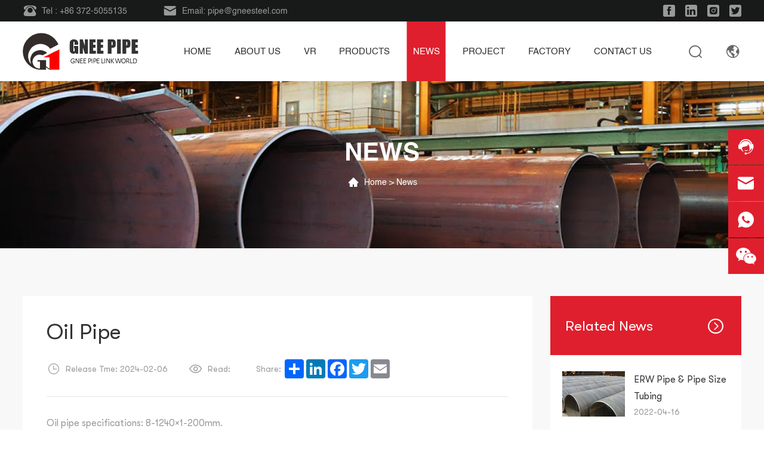

--- FILE ---
content_type: text/html
request_url: https://www.gneepipe.com/news/115.html
body_size: 8887
content:
<!DOCTYPE html>
<html lang="en">

<head>
    <!-- Google Tag Manager -->
<script>(function(w,d,s,l,i){w[l]=w[l]||[];w[l].push({'gtm.start':
new Date().getTime(),event:'gtm.js'});var f=d.getElementsByTagName(s)[0],
j=d.createElement(s),dl=l!='dataLayer'?'&l='+l:'';j.async=true;j.src=
'https://www.googletagmanager.com/gtm.js?id='+i+dl;f.parentNode.insertBefore(j,f);
})(window,document,'script','dataLayer','GTM-KK65QBC');</script>
<!-- End Google Tag Manager -->
    <meta charset="UTF-8">
    <meta name="viewport"
        content="width=device-width, user-scalable=no, initial-scale=1.0, maximum-scale=1.0, minimum-scale=1.0">
    <meta http-equiv="X-UA-Compatible" content="ie=edge, chrome=1">
    <meta name="apple-mobile-web-app-capable" content="yes" />
    <meta name="apple-mobile-web-app-status-bar-style" content="black" />
    <meta name="format-detection" content="telephone=no" />
    <title>Oil Pipe</title>
    <meta name="keywords" content="Oil Pipe" />
    <meta name="description" content="Oil pipelines are pipelines that transport crude oil and natural gas from oil and gas formations to the surface after drilling." />
    <link rel="stylesheet" href="/d/css/fonts.css">
    <link rel="stylesheet" href="/d/css/animate.css">
    <link rel="stylesheet" href="/d/css/baguetteBox.css">
    <link rel="stylesheet" href="/d/css/swiper.min.css">
    <link rel="stylesheet" href="/d/css/style.css">
    <link rel="stylesheet" href="/d/css/layout.css">
    <script type="text/javascript" src="/d/js/jquery-2.1.1.min.js"></script>
</head>

<body>
    <!-- 
        pc 导航 
    -->
    <!-- Google Tag Manager (noscript) -->
<noscript><iframe src="https://www.googletagmanager.com/ns.html?id=GTM-KK65QBC"
height="0" width="0" style="display:none;visibility:hidden"></iframe></noscript>
<!-- End Google Tag Manager (noscript) -->
<div class="pc_public_head">
        <div class="pc_head_top">
            <div class="wrap pc_head_top_w">
                <div class="pc_head_top_L">
                    <div class="item">
                        <a href="tel:0086372-5055135" rel="nofollow" target="_blank">
                            <div class="iconfont icon-dianhua"></div>
                            <span>Tel : +86 372-5055135</span>
                        </a>
                    </div>
                    <div class="item">
                        <a href="mailto:pipe@gneesteel.com" rel="nofollow" target="_blank">
                            <div class="iconfont icon-youxiang"></div>
                            <span>Email: pipe@gneesteel.com</span>
                        </a>
                    </div>
                </div>
                <div class="pc_head_top_R">
                    <a href="#" rel="nofollow" target="_blank"  class="iconfont icon-Facebook-copy"></a>
                    <a href="#" rel="nofollow" target="_blank"  class="iconfont icon-linkedin1"></a>
                    <a href="#" rel="nofollow" target="_blank"  class="iconfont icon-instagram"></a>
                    <a href="#" rel="nofollow" target="_blank"  class="iconfont icon-twitter1"></a>
                </div>
            </div>
        </div>
        <div class="pc_head_bot">
            <div class="wrap pc_head_bot_w">
                <div class="logo_box">
                    <a href="https://www.gneepipe.com/">
                        <img src="/d/images/logo.png" alt="">
                    </a>
                </div>
                <div class="pc_head_bot_R">
                    <dl class="pc_head_list_box">
                        <dd class="item geni1">
                            <a href="https://www.gneepipe.com/">
                                <span>Home</span>
                            </a>
                        </dd>
                        <dd class="item geni2">
                            <a href="https://www.gneepipe.com/about/">
                                <span>About Us</span>
                            </a>
                            <!-- 二级菜单 -->
                            <div class="publicTwo_stage_nav">

                                <div class="EveryOne">
                                    <a href="https://www.gneepipe.com/about/certificate/" title="Certificate">
                                        <div class="iconfont icon-shixinjiantou"></div>
                                        <span>Certificate</span>
                                    </a>
                                </div><div class="EveryOne">
                                    <a href="https://www.gneepipe.com/about/team/" title="Team">
                                        <div class="iconfont icon-shixinjiantou"></div>
                                        <span>Team</span>
                                    </a>
                                </div><div class="EveryOne">
                                    <a href="https://www.gneepipe.com/about/panter/" title="Our Advantage">
                                        <div class="iconfont icon-shixinjiantou"></div>
                                        <span>Our Advantage</span>
                                    </a>
                                </div>                                
                            </div>
                        </dd>
                        <dd class="item">
                            <a href="https://www.720yun.com/vr/61cjzgtwry3" target="_blank">
                                <span>VR</span>
                            </a>
                        </dd>
                        <dd class="item geni3">
                            <a href="https://www.gneepipe.com/products/">
                                <span>Products</span>
                            </a>
                            <!-- 二级菜单 -->
                            <div class="publicTwo_stage_nav">

                                <div class="EveryOne">
                                    <a href="https://www.gneepipe.com/products/alloy-steel-pipe/" title="Alloy Steel Pipe">
                                        <div class="iconfont icon-shixinjiantou"></div>
                                        <span>Alloy Steel Pipe</span>
                                    </a>
                                </div><div class="EveryOne">
                                    <a href="https://www.gneepipe.com/products/seamless-steel-pipe/" title="Seamless Steel Pipe">
                                        <div class="iconfont icon-shixinjiantou"></div>
                                        <span>Seamless Steel Pipe</span>
                                    </a>
                                </div><div class="EveryOne">
                                    <a href="https://www.gneepipe.com/products/welded-steel-pipe/" title="Welded Steel Pipe">
                                        <div class="iconfont icon-shixinjiantou"></div>
                                        <span>Welded Steel Pipe</span>
                                    </a>
                                </div><div class="EveryOne">
                                    <a href="https://www.gneepipe.com/products/stainless-steel-pipe/" title="Stainless Steel Pipe">
                                        <div class="iconfont icon-shixinjiantou"></div>
                                        <span>Stainless Steel Pipe</span>
                                    </a>
                                </div><div class="EveryOne">
                                    <a href="https://www.gneepipe.com/products/carbon-steel-pipe/" title="Carbon Steel Pipe">
                                        <div class="iconfont icon-shixinjiantou"></div>
                                        <span>Carbon Steel Pipe</span>
                                    </a>
                                </div><div class="EveryOne">
                                    <a href="https://www.gneepipe.com/products/oll-pipelines/" title="Oil Pipelines">
                                        <div class="iconfont icon-shixinjiantou"></div>
                                        <span>Oil Pipelines</span>
                                    </a>
                                </div><div class="EveryOne">
                                    <a href="https://www.gneepipe.com/products/pipe-fitting-and-flange/" title="Pipe Fitting and Flange">
                                        <div class="iconfont icon-shixinjiantou"></div>
                                        <span>Pipe Fitting and Flange</span>
                                    </a>
                                </div><div class="EveryOne">
                                    <a href="https://www.gneepipe.com/products/hollow-section/" title="Hollow Section">
                                        <div class="iconfont icon-shixinjiantou"></div>
                                        <span>Hollow Section</span>
                                    </a>
                                </div><div class="EveryOne">
                                    <a href="https://www.gneepipe.com/products/aluminum/" title="Aluminum">
                                        <div class="iconfont icon-shixinjiantou"></div>
                                        <span>Aluminum</span>
                                    </a>
                                </div><div class="EveryOne">
                                    <a href="https://www.gneepipe.com/products/API Steel Pipe/" title="API Steel Pipe">
                                        <div class="iconfont icon-shixinjiantou"></div>
                                        <span>API Steel Pipe</span>
                                    </a>
                                </div><div class="EveryOne">
                                    <a href="https://www.gneepipe.com/products/titanium/" title="Titanium">
                                        <div class="iconfont icon-shixinjiantou"></div>
                                        <span>Titanium</span>
                                    </a>
                                </div><div class="EveryOne">
                                    <a href="https://www.gneepipe.com/products/finned-tube/" title="Finned Tube">
                                        <div class="iconfont icon-shixinjiantou"></div>
                                        <span>Finned Tube</span>
                                    </a>
                                </div>                                
                            </div>
                        </dd>
                        <dd class="item geni4">
                            <a href="https://www.gneepipe.com/news/">
                                <span>News</span>
                            </a>
                        </dd>
                        <dd class="item geni5">
                            <a href="https://www.gneepipe.com/project/">
                                <span>Project</span>
                            </a>
                            <!-- 二级菜单 -->
                            <div class="publicTwo_stage_nav">
                                <div class="EveryOne">
                                    <a href="https://www.gneepipe.com/project/oil-and-gas/" title="Oil and gas">
                                        <div class="iconfont icon-shixinjiantou"></div>
                                        <span>Oil and gas</span>
                                    </a>
                                </div><div class="EveryOne">
                                    <a href="https://www.gneepipe.com/project/construction/" title="Construction">
                                        <div class="iconfont icon-shixinjiantou"></div>
                                        <span>Construction</span>
                                    </a>
                                </div><div class="EveryOne">
                                    <a href="https://www.gneepipe.com/project/energy/" title="Energy">
                                        <div class="iconfont icon-shixinjiantou"></div>
                                        <span>Energy</span>
                                    </a>
                                </div><div class="EveryOne">
                                    <a href="https://www.gneepipe.com/project/marine/" title="Marine">
                                        <div class="iconfont icon-shixinjiantou"></div>
                                        <span>Marine</span>
                                    </a>
                                </div><div class="EveryOne">
                                    <a href="https://www.gneepipe.com/project/mining/" title="Mining">
                                        <div class="iconfont icon-shixinjiantou"></div>
                                        <span>Mining</span>
                                    </a>
                                </div>                            </div>
                        </dd>
                        <dd class="item geni6">
                            <a href="https://www.gneepipe.com/factory/">
                                <span>Factory</span>
                            </a>
                            <!-- 二级菜单 -->
                            <div class="publicTwo_stage_nav">
                                <div class="EveryOne">
                                    <a href="https://www.gneepipe.com/factory-exterior/equipment/">
                                        <div class="iconfont icon-shixinjiantou"></div>
                                        <span>equipmet</span>
                                    </a>
                                </div>
                                <div class="EveryOne">
                                    <a href="https://www.gneepipe.com/factory/#process">
                                        <div class="iconfont icon-shixinjiantou"></div>
                                        <span>process</span>
                                    </a>
                                </div>
                                <div class="EveryOne">
                                    <a href="https://www.gneepipe.com/factory/#quality">
                                        <div class="iconfont icon-shixinjiantou"></div>
                                        <span>quality</span>
                                    </a>
                                </div>
                                <div class="EveryOne">
                                    <a href="https://www.gneepipe.com/factory-exterior/warehousing/">
                                        <div class="iconfont icon-shixinjiantou"></div>
                                        <span>Warehousing</span>
                                    </a>
                                </div>
                                <div class="EveryOne">
                                    <a href="https://www.gneepipe.com/factory-exterior/service/">
                                        <div class="iconfont icon-shixinjiantou"></div>
                                        <span>service</span>
                                    </a>
                                </div>
                            </div>
                        </dd>
                        <dd class="item geni7">
                            <a href="https://www.gneepipe.com/contact.html">
                                <span>Contact Us</span>
                            </a>
                        </dd>
                    </dl>
                    <div class="pc_head_search_language">
                        <div class="pc_head_search">
                            <div class="click_icon iconfont icon-fangda"></div>
                            <!-- 导航搜索 -->
                            <div class="all_public_searchBox"></div>
                            <form action="https://www.gneepipe.com/e/search/index.php" method="POST" class="all_public_form">
                                <input type="text" placeholder="Search" name="keyboard" required autocomplete="off">
                                <input name="show" type="hidden" value="title">
                                <input name="classid" type="hidden" value="1">
                                <button type="submit" class="icon_01 iconfont icon-fangda"></button>
                                <div class="public_form_close iconfont icon-close"></div>
                            </form>
                            <!-- 导航搜索  结束 -->
                        </div>
                        <div class="pc_head_language">
                            <div class="head_language_01 iconfont icon-diqiu"></div>
                            <div class="head_language_02">
                                <a href="" class="hover">English</a>
                                <a href="">中文</a>
                            </div>
                        </div>
                    </div>
                </div>
            </div>
        </div>
    </div>


    <!--
        mobile  header
    -->
    <div class="mobile_header clearfix">

        <div class="mobile_header_top">
            <div class="mobile_logo fl">
                <a class="table" href="https://www.gneepipe.com/">
                    <span class="cell">
                        <img src="/d/images/logo.png" alt="">
                    </span>
                </a>
            </div>

            <div class="mobile_search_icon iconfont icon-fangda fr"></div>
            <div class="mobile_menu_btn fr">
                <span class="line"></span>
                <span class="line"></span>
                <span class="line"></span>
            </div>

        </div>

        <!--
            mobile search
        -->
        <div class="mobile_search_box">
            <form class="clearfix" action="https://www.gneepipe.com/e/search/index.php" method="post">
                <input class="mobile_search_text fl" name="keyboard" required type="text" placeholder="search">
                <input name="show" type="hidden" value="title">
                <input name="classid" type="hidden" value="1">
                <button type="submit" class="mobile_search_btn_text iconfont icon-fangda"></button>
            </form>

        </div>

        <!--
            mobile_menu
        -->
        <div class="mobile_menu_box">
            <dl class="mobile_menu_dl clearfix">

                <dd class="geni1">
                    <div class="mobile_menu_tt clearfix">
                        <a class="text" href="https://www.gneepipe.com/">Home</a>
                        <div class="mobile_menu_tt_icon iconfont icon-right"></div>
                    </div>
                </dd>
                <dd class="geni2">
                    <div class="mobile_menu_tt clearfix">
                        <a class="text" href="https://www.gneepipe.com/about/">About Us</a>
                        <div class="mobile_menu_tt_icon iconfont icon-right"></div>
                    </div>
                    <!-- 二级菜单 -->
                    <div class="mobile_menu_down">
                        <div class="mobile_menu_down_clm">

                            <div class="mobile_menu_down_clm_tt">
                                <a href="https://www.gneepipe.com/about/certificate/" title="Certificate" class="tt">
                                    Certificate
                                </a>
                            </div><div class="mobile_menu_down_clm_tt">
                                <a href="https://www.gneepipe.com/about/team/" title="Team" class="tt">
                                    Team
                                </a>
                            </div><div class="mobile_menu_down_clm_tt">
                                <a href="https://www.gneepipe.com/about/panter/" title="Our Advantage" class="tt">
                                    Our Advantage
                                </a>
                            </div>                            
                        </div>
                    </div>
                </dd>
                <dd class="">
                    <div class="mobile_menu_tt clearfix">
                        <a class="text" href="https://www.720yun.com/vr/61cjzgtwry3" target="_blank">VR</a>
                        <div class="mobile_menu_tt_icon iconfont icon-right"></div>
                    </div>
                </dd>
                <dd class="geni3">
                    <div class="mobile_menu_tt clearfix">
                        <a class="text" href="https://www.gneepipe.com/products/">Products</a>
                        <div class="mobile_menu_tt_icon iconfont icon-right"></div>
                    </div>
                    <!-- 二级菜单 -->
                    <div class="mobile_menu_down">
                        <div class="mobile_menu_down_clm">
                            <div class="mobile_menu_down_clm_tt">
                                <a href="https://www.gneepipe.com/products/alloy-steel-pipe/" title="Alloy Steel Pipe" class="tt">
                                    Alloy Steel Pipe
                                </a>
                            </div><div class="mobile_menu_down_clm_tt">
                                <a href="https://www.gneepipe.com/products/seamless-steel-pipe/" title="Seamless Steel Pipe" class="tt">
                                    Seamless Steel Pipe
                                </a>
                            </div><div class="mobile_menu_down_clm_tt">
                                <a href="https://www.gneepipe.com/products/welded-steel-pipe/" title="Welded Steel Pipe" class="tt">
                                    Welded Steel Pipe
                                </a>
                            </div><div class="mobile_menu_down_clm_tt">
                                <a href="https://www.gneepipe.com/products/stainless-steel-pipe/" title="Stainless Steel Pipe" class="tt">
                                    Stainless Steel Pipe
                                </a>
                            </div><div class="mobile_menu_down_clm_tt">
                                <a href="https://www.gneepipe.com/products/carbon-steel-pipe/" title="Carbon Steel Pipe" class="tt">
                                    Carbon Steel Pipe
                                </a>
                            </div><div class="mobile_menu_down_clm_tt">
                                <a href="https://www.gneepipe.com/products/oll-pipelines/" title="Oil Pipelines" class="tt">
                                    Oil Pipelines
                                </a>
                            </div><div class="mobile_menu_down_clm_tt">
                                <a href="https://www.gneepipe.com/products/pipe-fitting-and-flange/" title="Pipe Fitting and Flange" class="tt">
                                    Pipe Fitting and Flange
                                </a>
                            </div><div class="mobile_menu_down_clm_tt">
                                <a href="https://www.gneepipe.com/products/hollow-section/" title="Hollow Section" class="tt">
                                    Hollow Section
                                </a>
                            </div><div class="mobile_menu_down_clm_tt">
                                <a href="https://www.gneepipe.com/products/aluminum/" title="Aluminum" class="tt">
                                    Aluminum
                                </a>
                            </div><div class="mobile_menu_down_clm_tt">
                                <a href="https://www.gneepipe.com/products/API Steel Pipe/" title="API Steel Pipe" class="tt">
                                    API Steel Pipe
                                </a>
                            </div><div class="mobile_menu_down_clm_tt">
                                <a href="https://www.gneepipe.com/products/titanium/" title="Titanium" class="tt">
                                    Titanium
                                </a>
                            </div><div class="mobile_menu_down_clm_tt">
                                <a href="https://www.gneepipe.com/products/finned-tube/" title="Finned Tube" class="tt">
                                    Finned Tube
                                </a>
                            </div>                        </div>
                    </div>
                </dd>
                <dd class="geni4">
                    <div class="mobile_menu_tt clearfix">
                        <a class="text" href="https://www.gneepipe.com/news/">News</a>
                        <div class="mobile_menu_tt_icon iconfont icon-right"></div>
                    </div>
                </dd>
                <dd class="geni5">
                    <div class="mobile_menu_tt clearfix">
                        <a class="text" href="https://www.gneepipe.com/project/">Project</a>
                        <div class="mobile_menu_tt_icon iconfont icon-right"></div>
                    </div>
                    <!-- 二级菜单 -->
                    <div class="mobile_menu_down">
                        <div class="mobile_menu_down_clm">
                            <div class="mobile_menu_down_clm_tt">
                                <a href="https://www.gneepipe.com/project/oil-and-gas/" title="Oil and gas" class="tt">
                                    Oil and gas
                                </a>
                            </div><div class="mobile_menu_down_clm_tt">
                                <a href="https://www.gneepipe.com/project/construction/" title="Construction" class="tt">
                                    Construction
                                </a>
                            </div><div class="mobile_menu_down_clm_tt">
                                <a href="https://www.gneepipe.com/project/energy/" title="Energy" class="tt">
                                    Energy
                                </a>
                            </div><div class="mobile_menu_down_clm_tt">
                                <a href="https://www.gneepipe.com/project/marine/" title="Marine" class="tt">
                                    Marine
                                </a>
                            </div><div class="mobile_menu_down_clm_tt">
                                <a href="https://www.gneepipe.com/project/mining/" title="Mining" class="tt">
                                    Mining
                                </a>
                            </div>                        </div>
                    </div>
                </dd>
                <dd class="geni6">
                    <div class="mobile_menu_tt clearfix">
                        <a class="text" href="https://www.gneepipe.com/factory/">Factory</a>
                        <div class="mobile_menu_tt_icon iconfont icon-right"></div>
                    </div>
                    <!-- 二级菜单 -->
                    <div class="mobile_menu_down">
                        <div class="mobile_menu_down_clm">
                            <div class="mobile_menu_down_clm_tt">
                                <a href="https://www.gneepipe.com/factory/#equipmet" class="tt">
                                    Equipmet
                                </a>
                            </div>
                            <div class="mobile_menu_down_clm_tt">
                                <a href="https://www.gneepipe.com/factory/#process" class="tt">
                                    Process
                                </a>
                            </div>
                            <div class="mobile_menu_down_clm_tt">
                                <a href="https://www.gneepipe.com/factory/#quality" class="tt">
                                    Quality
                                </a>
                            </div>
                            <div class="mobile_menu_down_clm_tt">
                                <a href="https://www.gneepipe.com/factory/#service" class="tt">
                                    Service
                                </a>
                            </div>
                        </div>
                    </div>
                </dd>
                <dd class="geni7">
                    <div class="mobile_menu_tt clearfix">
                        <a class="text" href="https://www.gneepipe.com/contact.html">Contact Us</a>
                        <div class="mobile_menu_tt_icon iconfont icon-right"></div>
                    </div>
                </dd>
            </dl>

            <div class="mobile_menu_b">
                <div class="mobile_menu_b_clm">
                    <div class="tt">
                        Email:
                    </div>
                    <div class="text">
                        <a href="mailto:pipe@gneesteel.com" rel="nofollow" target="_blank">
                            pipe@gneesteel.com
                        </a>
                    </div>
                </div>
                <div class="mobile_menu_b_clm">
                    <div class="tt">
                        Tel:
                    </div>
                    <div class="text">
                        <a href="tel:0086372-5055135" rel="nofollow" target="_blank">
                            +86 15824687445
                        </a>
                    </div>
                </div>
            </div>

            <div class="mobile_lag_box">
                <div class="mobile_lag_text">
                    <a href="" target="_blank">
                        English
                    </a>
                </div>
                <div class="mobile_lag_text">
                    <a href="" target="_blank">
                        中文
                    </a>
                </div>
            </div>

        </div>

    </div>
    <div class="mask"></div>
    <div class="mobile_menu_mask"></div>


    <!-- 
        sub banner 
    -->
    <div class="SubPage_banner_box">
        <div class="SubPage_banner" style="background-image: url(/d/images/banner/banner-news.jpg);">
            <div class="wrap SubPage_banner_w">
                <div class="SubPage_banner_text">
                    <div class="title">news</div>
                    <div class="crumbs_box">
                        <div class="iconfont icon-home"></div>
                        <div class="crumbs_a">
                            <a href="https://www.gneepipe.com/">Home</a>&nbsp;>&nbsp;<a href="https://www.gneepipe.com/news/">News</a>                        </div>
                    </div>
                </div>
            </div>
        </div>
    </div>


    <!-- 
        box01 
    -->
    <div class="new_deBoxOne">
        <div class="wrap new_deBoxOne_w p_100">
            <div class="new_deOne1">
                <div class="new_deOne1_L">
                    <div class="new_deOne1_L_01">
                        <h1 class="big_title">Oil Pipe</h1>
                        <div class="icon_text">
                            <div class="item">
                                <div class="iconfont icon-shijian"></div>
                                <div class="text">
                                    Release Tme: 2024-02-06                                </div>
                            </div>
                            <div class="item">
                                <div class="iconfont icon-yanjing"></div>
                                <div class="text">
                                    Read: <script src=https://www.gneepipe.com/e/public/ViewClick/?classid=3&id=115&addclick=1></script>
                                </div>
                            </div>
                            <div class="item">
                                <div class="text">
                                    Share:
                                </div>
                                <div>
                                    <!-- AddToAny BEGIN -->
                                    <div class="a2a_kit a2a_kit_size_32 a2a_default_style">
                                    <a class="a2a_dd" href="https://www.addtoany.com/share"></a>
                                    <a class="a2a_button_linkedin"></a>
                                    <a class="a2a_button_facebook"></a>
                                    <a class="a2a_button_twitter"></a>
                                    <a class="a2a_button_email"></a>
                                    </div>
                                    <script async src="https://static.addtoany.com/menu/page.js"></script>
                                    <!-- AddToAny END -->
                                </div>
                            </div>
                        </div>
                        <div class="content_box">
                            <p>Oil pipe specifications: 8-1240&times;1-200mm.<br />
The outer diameter of oil pipes generally ranges from 60.3 mm to 114.3 mm.<br />
The end processing forms of oil pipes include: non-thickened with threads and couplings, externally thickened with threads and couplings, plain end, non-thickened with threads and couplings, externally thickened with threads and couplings.</p>

<table border="1" cellpadding="1" cellspacing="1">
	<tbody>
		<tr>
			<td colspan="1" rowspan="1">
			<p>&nbsp;</p>
			</td>
			<td colspan="1" rowspan="1">Trademark</td>
			<td colspan="1" rowspan="1">Tensile strength (MPa)</td>
			<td colspan="1" rowspan="1">Yield strength (MPa)</td>
			<td colspan="1" rowspan="1">Elongation(%)</td>
			<td colspan="1" rowspan="1">hardness</td>
		</tr>
		<tr>
			<td colspan="1" rowspan="1">
			<p>API SPEC 5CT</p>
			</td>
			<td colspan="1" rowspan="1">
			<p>J55</p>
			</td>
			<td colspan="1" rowspan="1">
			<p>&ge;517</p>
			</td>
			<td colspan="1" rowspan="1">
			<p>379～552</p>
			</td>
			<td colspan="1" rowspan="1">
			<p>0.5%</p>
			</td>
			<td colspan="1" rowspan="1">
			<p>-</p>
			</td>
		</tr>
		<tr>
			<td colspan="1" rowspan="1">
			<p>-</p>
			</td>
			<td colspan="1" rowspan="1">
			<p>K55</p>
			</td>
			<td colspan="1" rowspan="1">
			<p>&ge;655</p>
			</td>
			<td colspan="1" rowspan="1">
			<p>379~552</p>
			</td>
			<td colspan="1" rowspan="1">
			<p>0.5%</p>
			</td>
			<td colspan="1" rowspan="1">
			<p>-</p>
			</td>
		</tr>
		<tr>
			<td colspan="1" rowspan="1">
			<p>-</p>
			</td>
			<td colspan="1" rowspan="1">
			<p>N80</p>
			</td>
			<td colspan="1" rowspan="1">
			<p>&ge;689</p>
			</td>
			<td colspan="1" rowspan="1">
			<p>552~758</p>
			</td>
			<td colspan="1" rowspan="1">
			<p>0.5%</p>
			</td>
			<td colspan="1" rowspan="1">
			<p>-</p>
			</td>
		</tr>
		<tr>
			<td colspan="1" rowspan="1">
			<p>-</p>
			</td>
			<td colspan="1" rowspan="1">
			<p>L80(13Cr)</p>
			</td>
			<td colspan="1" rowspan="1">
			<p>&ge;655</p>
			</td>
			<td colspan="1" rowspan="1">
			<p>552~655</p>
			</td>
			<td colspan="1" rowspan="1">
			<p>0.5%</p>
			</td>
			<td colspan="1" rowspan="1">
			<p>&le;241HB</p>
			</td>
		</tr>
		<tr>
			<td colspan="1" rowspan="1">
			<p>-</p>
			</td>
			<td colspan="1" rowspan="1">
			<p>P110</p>
			</td>
			<td colspan="1" rowspan="1">
			<p>&ge;862</p>
			</td>
			<td colspan="1" rowspan="1">
			<p>758~965</p>
			</td>
			<td colspan="1" rowspan="1">
			<p>0.6%</p>
			</td>
			<td colspan="1" rowspan="1">
			<p>-</p>
			</td>
		</tr>
	</tbody>
</table>

<p>&nbsp;</p>

<table border="1" cellpadding="1" cellspacing="1">
	<tbody>
		<tr>
			<td colspan="1" rowspan="1">
			<p>&nbsp;</p>
			</td>
			<td colspan="1" rowspan="1">Trademark</td>
			<td colspan="1" rowspan="1">chemical composition(%)</td>
			<td colspan="1" rowspan="1">
			<p>-</p>
			</td>
			<td colspan="1" rowspan="1">
			<p>-</p>
			</td>
			<td colspan="1" rowspan="1">
			<p>-</p>
			</td>
			<td colspan="1" rowspan="1">
			<p>-</p>
			</td>
			<td colspan="1" rowspan="1">
			<p>-</p>
			</td>
			<td colspan="1" rowspan="1">
			<p>-</p>
			</td>
			<td colspan="1" rowspan="1">
			<p>-</p>
			</td>
			<td colspan="1" rowspan="1">
			<p>-</p>
			</td>
			<td colspan="1" rowspan="1">
			<p>-</p>
			</td>
			<td colspan="1" rowspan="1">
			<p>-</p>
			</td>
		</tr>
		<tr>
			<td colspan="1" rowspan="1">
			<p>C</p>
			</td>
			<td colspan="1" rowspan="1">
			<p>Si</p>
			</td>
			<td colspan="1" rowspan="1">
			<p>Mn</p>
			</td>
			<td colspan="1" rowspan="1">
			<p>P</p>
			</td>
			<td colspan="1" rowspan="1">
			<p>S</p>
			</td>
			<td colspan="1" rowspan="1">
			<p>Cr</p>
			</td>
			<td colspan="1" rowspan="1">
			<p>Ni</p>
			</td>
			<td colspan="1" rowspan="1">
			<p>Cu</p>
			</td>
			<td colspan="1" rowspan="1">
			<p>Mo</p>
			</td>
			<td colspan="1" rowspan="1">
			<p>V</p>
			</td>
			<td colspan="1" rowspan="1">
			<p>Als</p>
			</td>
			<td colspan="1" rowspan="1">
			<p>-</p>
			</td>
			<td colspan="1" rowspan="1">
			<p>-</p>
			</td>
		</tr>
		<tr>
			<td colspan="1" rowspan="1">
			<p>API SPEC 5CT</p>
			</td>
			<td colspan="1" rowspan="1">
			<p>J55K55</p>

			<p>(37Mn5)</p>
			</td>
			<td colspan="1" rowspan="1">
			<p>0.34～0.39</p>
			</td>
			<td colspan="1" rowspan="1">
			<p>0.20～0.35</p>
			</td>
			<td colspan="1" rowspan="1">
			<p>1.25～1.50</p>
			</td>
			<td colspan="1" rowspan="1">
			<p>&le;0.020</p>
			</td>
			<td colspan="1" rowspan="1">
			<p>&le;0.015</p>
			</td>
			<td colspan="1" rowspan="1">
			<p>&le;0.15</p>
			</td>
			<td colspan="1" rowspan="1">
			<p>&le;0.20</p>
			</td>
			<td colspan="1" rowspan="1">
			<p>&le;0.20</p>
			</td>
			<td colspan="1" rowspan="1">&nbsp;</td>
			<td colspan="1" rowspan="1">&nbsp;</td>
			<td colspan="1" rowspan="1">
			<p>&le;0.020</p>
			</td>
		</tr>
		<tr>
			<td colspan="1" rowspan="1">
			<p>N80</p>

			<p>(36 Mn2V)</p>
			</td>
			<td colspan="1" rowspan="1">
			<p>0.34～0.38</p>
			</td>
			<td colspan="1" rowspan="1">
			<p>0.20～0.35</p>
			</td>
			<td colspan="1" rowspan="1">
			<p>1.45～1.70</p>
			</td>
			<td colspan="1" rowspan="1">
			<p>&le;0.020</p>
			</td>
			<td colspan="1" rowspan="1">
			<p>&le;0.015</p>
			</td>
			<td colspan="1" rowspan="1">
			<p>&le;0.15</p>
			</td>
			<td colspan="1" rowspan="1">
			<p>-</p>
			</td>
			<td colspan="1" rowspan="1">
			<p>-</p>
			</td>
			<td colspan="1" rowspan="1">
			<p>-</p>
			</td>
			<td colspan="1" rowspan="1">
			<p>0.11～0.16</p>
			</td>
			<td colspan="1" rowspan="1">
			<p>&le;0.020</p>
			</td>
			<td colspan="1" rowspan="1">
			<p>-</p>
			</td>
		</tr>
		<tr>
			<td colspan="1" rowspan="1">
			<p>L80(13Cr)</p>
			</td>
			<td colspan="1" rowspan="1">
			<p>0.15～0.22</p>
			</td>
			<td colspan="1" rowspan="1">
			<p>&le;1.00</p>
			</td>
			<td colspan="1" rowspan="1">
			<p>0.25～1.00</p>
			</td>
			<td colspan="1" rowspan="1">
			<p>&le;0.020</p>
			</td>
			<td colspan="1" rowspan="1">
			<p>&le;0.010</p>
			</td>
			<td colspan="1" rowspan="1">
			<p>12.0～14.0</p>
			</td>
			<td colspan="1" rowspan="1">
			<p>&le;0.20</p>
			</td>
			<td colspan="1" rowspan="1">
			<p>&le;0.20</p>
			</td>
			<td colspan="1" rowspan="1">
			<p>-</p>
			</td>
			<td colspan="1" rowspan="1">
			<p>-</p>
			</td>
			<td colspan="1" rowspan="1">
			<p>&le;0.020</p>
			</td>
			<td colspan="1" rowspan="1">
			<p>-</p>
			</td>
		</tr>
		<tr>
			<td colspan="1" rowspan="1">
			<p>P110</p>

			<p>30CrMo)</p>
			</td>
			<td colspan="1" rowspan="1">
			<p>0.26～0.35</p>
			</td>
			<td colspan="1" rowspan="1">
			<p>0.17～0.37</p>
			</td>
			<td colspan="1" rowspan="1">
			<p>0.40～0.70</p>
			</td>
			<td colspan="1" rowspan="1">
			<p>&le;0.020</p>
			</td>
			<td colspan="1" rowspan="1">
			<p>&le;0.010</p>
			</td>
			<td colspan="1" rowspan="1">
			<p>0.80～1.10</p>
			</td>
			<td colspan="1" rowspan="1">
			<p>&le;0.20</p>
			</td>
			<td colspan="1" rowspan="1">
			<p>&le;0.20</p>
			</td>
			<td colspan="1" rowspan="1">
			<p>0.15～0.25</p>
			</td>
			<td colspan="1" rowspan="1">
			<p>&le;0.08</p>
			</td>
			<td colspan="1" rowspan="1">
			<p>&le;0.020</p>
			</td>
			<td colspan="1" rowspan="1">
			<p>-</p>
			</td>
		</tr>
	</tbody>
</table>

<p>&nbsp;</p>

<p><img alt="oil pipe" height="750" loading="lazy" src="https://www.chinacarbonpipe.com/uploads/40885/news/p20240206093205594ed.jpg?size=750x0" title="oil pipe" width="750" /></p>
                        </div>
                        <div class="tags_box">
                            <div class="tt">
                                TAGS:
                            </div>
                            <div class="a_box">
                                <a href="https://www.gneepipe.com/e/tags/?tagid=242" target="_blank">steel pipe</a>                            </div>
                        </div>
                    </div>
                    <div class="new_deOne1_L_02">
                                                <div class="item">
                            <a href="https://www.gneepipe.com/news/114.html" title="ASTMA210/A210M Seamless Steel Pipe">
                                <span>Previous:</span> ASTMA210/A210M Seamless Steel Pipe                            </a>
                        </div>
                                                                                                <div class="item">
                            <a href="https://www.gneepipe.com/news/116.html" title="Introduction To Boiler Tubes">
                                <span>Next:</span> Introduction To Boiler Tubes                            </a>
                        </div>
                                                                    </div>
                </div>
                <div class="new_deOne1_R">
                    <div class="new_deOne1_R_01">
                        <div class="new_deOne1_R_01_title">
                            <span>Related News</span>
                            <div class="iconfont icon-gengduo"></div>
                        </div>
                        <dl class="new_deOne1_R_01_list">
                                                                                                                <dd class="item">
    <a href="https://www.gneepipe.com/news/erw-pipe-pipe-size-tubing.html" title="ERW Pipe & Pipe Size Tubing">
        <div class="img_box">
            <img src="/d/images/News/335/n220802-3.jpg" alt="ERW Pipe & Pipe Size Tubing">
        </div>
        <div class="right_box">
            <div class="tt">
                ERW Pipe & Pipe Size Tubing
            </div>
            <div class="date">
                2022-04-16
            </div>
        </div>
    </a>
</dd><dd class="item">
    <a href="https://www.gneepipe.com/news/94.html" title="Gnee Seamless Steel Pipe Delivery">
        <div class="img_box">
            <img src="/d/images/News/335/5.jpg" alt="Gnee Seamless Steel Pipe Delivery">
        </div>
        <div class="right_box">
            <div class="tt">
                Gnee Seamless Steel Pipe Delivery
            </div>
            <div class="date">
                2024-01-09
            </div>
        </div>
    </a>
</dd><dd class="item">
    <a href="https://www.gneepipe.com/news/48.html" title="Alloy Steel Pipes">
        <div class="img_box">
            <img src="/d/images/News/520/306.jpg" alt="ASTM A213 Alloy Steel Pipes">
        </div>
        <div class="right_box">
            <div class="tt">
                Alloy Steel Pipes
            </div>
            <div class="date">
                2023-11-02
            </div>
        </div>
    </a>
</dd><dd class="item">
    <a href="https://www.gneepipe.com/news/220.html" title="Comparison between EN 10216-1 and EN 10216-2">
        <div class="img_box">
            <img src="/d/images/News/335/335_0000__0000_10025.jpg" alt="Comparison between EN 10216-1 and EN 10216-2">
        </div>
        <div class="right_box">
            <div class="tt">
                Comparison between EN 10216-1 and EN 10216-2
            </div>
            <div class="date">
                2025-02-19
            </div>
        </div>
    </a>
</dd><dd class="item">
    <a href="https://www.gneepipe.com/news/161.html" title="What Is A Superheater Tube?">
        <div class="img_box">
            <img src="/d/images/News/335/601(3).jpg" alt="A213 Superheater Tube">
        </div>
        <div class="right_box">
            <div class="tt">
                What Is A Superheater Tube?
            </div>
            <div class="date">
                2024-04-23
            </div>
        </div>
    </a>
</dd>                                                    </dl>
                    </div>
                </div>
            </div>
            <div class="new_deOne2">
                <div class="new_deOne2_title">
                    Related Products
                </div>
                <dl class="fac_ssFour1">

                                                                                <dd class="item">
    <div class="img_box">
        <a href="https://www.gneepipe.com/products/seamless-steel-pipe/236.html" title="JIS G3456 STPT480 Seamless Carbon Steel Pipe">
            <img src="/d/images/products/Seamless-Steel-Pipe/JIS G3456 STPT480 Seamless Carbon Steel Pipe/103.jpg" alt="JIS G3456 STPT480 Seamless Carbon Steel Pipe">
        </a>
    </div>
    <div class="bottom_box">
        <div class="content">
            <a href="https://www.gneepipe.com/products/seamless-steel-pipe/236.html" title="JIS G3456 STPT480 Seamless Carbon Steel Pipe">
                <div class="tt">
                    JIS G3456 STPT480 Seamless Carbon Steel Pipe
                </div>
                <div class="text">
                    JIS G3456 STPT 480 seamless carbon steel pipe is commonly used in high temperature applications such as steam pipes, boilers and pressure vessels.
                </div>
            </a>
        </div>
        <div class="btn_box">
            <a href="https://www.gneepipe.com/products/seamless-steel-pipe/236.html#proinquiry" title="JIS G3456 STPT480 Seamless Carbon Steel Pipe">Quote Now</a>
            <a href="https://www.gneepipe.com/products/seamless-steel-pipe/236.html" title="JIS G3456 STPT480 Seamless Carbon Steel Pipe">Learn More</a>
        </div>
    </div>
</dd><dd class="item">
    <div class="img_box">
        <a href="https://www.gneepipe.com/products/alloy-steel-pipe/100.html" title="ASTM A213 T22 Alloy Steel Seamless Tube">
            <img src="/d/images/products/alloy-steel-pipe/380-260-alloy-pipe/ASTM-A213-T22.gif" alt="ASTM A213 T22 Alloy Steel Seamless Tube">
        </a>
    </div>
    <div class="bottom_box">
        <div class="content">
            <a href="https://www.gneepipe.com/products/alloy-steel-pipe/100.html" title="ASTM A213 T22 Alloy Steel Seamless Tube">
                <div class="tt">
                    ASTM A213 T22 Alloy Steel Seamless Tube
                </div>
                <div class="text">
                    GNEE Steel is a well-known manufacturer of ASME SA 213 / ASTM A213 T22 Tubes, which are recognized for its durability, resistance power contrary to corrosion, strength, and more.
                </div>
            </a>
        </div>
        <div class="btn_box">
            <a href="https://www.gneepipe.com/products/alloy-steel-pipe/100.html#proinquiry" title="ASTM A213 T22 Alloy Steel Seamless Tube">Quote Now</a>
            <a href="https://www.gneepipe.com/products/alloy-steel-pipe/100.html" title="ASTM A213 T22 Alloy Steel Seamless Tube">Learn More</a>
        </div>
    </div>
</dd><dd class="item">
    <div class="img_box">
        <a href="https://www.gneepipe.com/products/alloy-steel-pipe/320.html" title="ASTM A210/ASME SA210 GR A1 Seamless Tubes">
            <img src="/d/images/products/alloy-steel-pipe/ASME SA210 GR A1 Seamless Tubes/22.jpg" alt="ASTM A210/ASME SA210 GR A1 Seamless Tubes">
        </a>
    </div>
    <div class="bottom_box">
        <div class="content">
            <a href="https://www.gneepipe.com/products/alloy-steel-pipe/320.html" title="ASTM A210/ASME SA210 GR A1 Seamless Tubes">
                <div class="tt">
                    ASTM A210/ASME SA210 GR A1 Seamless Tubes
                </div>
                <div class="text">
                    SA210 tubes are mainly used in critical thermal power plants and can withstand temperatures between -400 degrees Celsius to 300 degrees Celsius.
                </div>
            </a>
        </div>
        <div class="btn_box">
            <a href="https://www.gneepipe.com/products/alloy-steel-pipe/320.html#proinquiry" title="ASTM A210/ASME SA210 GR A1 Seamless Tubes">Quote Now</a>
            <a href="https://www.gneepipe.com/products/alloy-steel-pipe/320.html" title="ASTM A210/ASME SA210 GR A1 Seamless Tubes">Learn More</a>
        </div>
    </div>
</dd><dd class="item">
    <div class="img_box">
        <a href="https://www.gneepipe.com/products/carbon-steel-pipe/350.html" title="EN 10297-1 34CrMo4 Carbon Steel Tubes">
            <img src="/d/images/products/carbon-steel/EN 10297-1 34CrMo4 Carbon Steel Tubes/301.jpg" alt="EN 10297-1 34CrMo4 Carbon Steel Tubes">
        </a>
    </div>
    <div class="bottom_box">
        <div class="content">
            <a href="https://www.gneepipe.com/products/carbon-steel-pipe/350.html" title="EN 10297-1 34CrMo4 Carbon Steel Tubes">
                <div class="tt">
                    EN 10297-1 34CrMo4 Carbon Steel Tubes
                </div>
                <div class="text">
                    EN 10297-1 is a European standard that specifies the technical delivery conditions for seamless round steel tubes for mechanical and general engineering purposes, including non-alloy and alloy steel tubes.
                </div>
            </a>
        </div>
        <div class="btn_box">
            <a href="https://www.gneepipe.com/products/carbon-steel-pipe/350.html#proinquiry" title="EN 10297-1 34CrMo4 Carbon Steel Tubes">Quote Now</a>
            <a href="https://www.gneepipe.com/products/carbon-steel-pipe/350.html" title="EN 10297-1 34CrMo4 Carbon Steel Tubes">Learn More</a>
        </div>
    </div>
</dd>                                        
                </dl>
            </div>
        </div>
    </div>


    <!-- 
        foot 
    -->
        <!-- 
        foot 
    -->
    <div class="public_foot_box">
        <div class="public_foot_top">
            <div class="wrap foot_top_w">
                <div class="foot_top_01">
                    <div class="foot_top_public_tt">
                        PRODUCTS
                    </div>
                    <dl class="foot_top_public_dl">

                        <dd class="item">
                            <a href="https://www.gneepipe.com/products/alloy-steel-pipe/" title="Alloy Steel Pipe">
                                Alloy Steel Pipe
                            </a>
                        </dd><dd class="item">
                            <a href="https://www.gneepipe.com/products/seamless-steel-pipe/" title="Seamless Steel Pipe">
                                Seamless Steel Pipe
                            </a>
                        </dd><dd class="item">
                            <a href="https://www.gneepipe.com/products/welded-steel-pipe/" title="Welded Steel Pipe">
                                Welded Steel Pipe
                            </a>
                        </dd><dd class="item">
                            <a href="https://www.gneepipe.com/products/stainless-steel-pipe/" title="Stainless Steel Pipe">
                                Stainless Steel Pipe
                            </a>
                        </dd><dd class="item">
                            <a href="https://www.gneepipe.com/products/carbon-steel-pipe/" title="Carbon Steel Pipe">
                                Carbon Steel Pipe
                            </a>
                        </dd><dd class="item">
                            <a href="https://www.gneepipe.com/products/oll-pipelines/" title="Oil Pipelines">
                                Oil Pipelines
                            </a>
                        </dd><dd class="item">
                            <a href="https://www.gneepipe.com/products/pipe-fitting-and-flange/" title="Pipe Fitting and Flange">
                                Pipe Fitting and Flange
                            </a>
                        </dd><dd class="item">
                            <a href="https://www.gneepipe.com/products/hollow-section/" title="Hollow Section">
                                Hollow Section
                            </a>
                        </dd><dd class="item">
                            <a href="https://www.gneepipe.com/products/aluminum/" title="Aluminum">
                                Aluminum
                            </a>
                        </dd><dd class="item">
                            <a href="https://www.gneepipe.com/products/API Steel Pipe/" title="API Steel Pipe">
                                API Steel Pipe
                            </a>
                        </dd><dd class="item">
                            <a href="https://www.gneepipe.com/products/titanium/" title="Titanium">
                                Titanium
                            </a>
                        </dd><dd class="item">
                            <a href="https://www.gneepipe.com/products/finned-tube/" title="Finned Tube">
                                Finned Tube
                            </a>
                        </dd>                        
                    </dl>
                </div>
                <div class="foot_top_02">
                    <div class="foot_top_public_tt">
                        PROJECT
                    </div>
                    <dl class="foot_top_public_dl">
                        <dd class="item">
                            <a href="https://www.gneepipe.com/project/oil-and-gas/" title="Oil and gas">
                                Oil and gas
                            </a>
                        </dd><dd class="item">
                            <a href="https://www.gneepipe.com/project/construction/" title="Construction">
                                Construction
                            </a>
                        </dd><dd class="item">
                            <a href="https://www.gneepipe.com/project/energy/" title="Energy">
                                Energy
                            </a>
                        </dd><dd class="item">
                            <a href="https://www.gneepipe.com/project/marine/" title="Marine">
                                Marine
                            </a>
                        </dd><dd class="item">
                            <a href="https://www.gneepipe.com/project/mining/" title="Mining">
                                Mining
                            </a>
                        </dd>                    </dl>
                </div>
                <div class="foot_top_03">
                    <div class="foot_top_public_tt">
                        factory
                    </div>
                    <dl class="foot_top_public_dl">
                        <dd class="item">
                            <a href="https://www.gneepipe.com/factory/#equipmet">
                                equipmet
                            </a>
                        </dd>
                        <dd class="item">
                            <a href="https://www.gneepipe.com/factory/#process">
                                process
                            </a>
                        </dd>
                        <dd class="item">
                            <a href="https://www.gneepipe.com/factory/#quality">
                                quality
                            </a>
                        </dd>
                        <dd class="item">
                            <a href="https://www.gneepipe.com/factory/#service">
                                service
                            </a>
                        </dd>
                    </dl>
                </div>
                <div class="foot_top_04">
                    <div class="foot_top_public_tt">
                        about us
                    </div>
                    <dl class="foot_top_public_dl">
                        <dd class="item">
                            <a href="https://www.gneepipe.com/about/certificate/" title="Certificate">
                                Certificate
                            </a>
                        </dd><dd class="item">
                            <a href="https://www.gneepipe.com/about/team/" title="Team">
                                Team
                            </a>
                        </dd><dd class="item">
                            <a href="https://www.gneepipe.com/about/panter/" title="Our Advantage">
                                Our Advantage
                            </a>
                        </dd>                        <dd class="item">
                            <a href="https://www.gneepipe.com/contact.html">
                                CONTACT US
                            </a>
                        </dd>
                    </dl>
                </div>
                <div class="foot_top_05">
                    <div class="foot_top_public_tt">
                        contact us
                    </div>
                    <dl class="foot_top_05_list">
                        <dd class="item">
                            <a href="mailto:pipe@gneesteel.com" rel="nofollow" target="blank">
                                <div class="iconfont icon-youxiang"></div>
                                <span>Email: pipe@gneesteel.com</span>
                            </a>
                        </dd>
                        <dd class="item">
                            <a href="tel:0086372-5055135" rel="nofollow">
                                <div class="iconfont icon-shouji"></div>
                                <span>Phone: +86 15824687445</span>
                            </a>
                        </dd>
                        <dd class="item">
                            <a href="tel:0086372-5055135" rel="nofollow">
                                <div class="iconfont icon-dianhua"></div>
                                <span>Tel: +86 372-5055135</span>
                            </a>
                        </dd>
                        <dd class="item">
                            <a href="https://api.whatsapp.com/send?phone=8615824687445" rel="nofollow" target="blank">
                                <div class="iconfont icon-whatsapp-fill"></div>
                                <span>WhatsApp/Wechat：+86 15824687445</span>
                            </a>
                        </dd>
                        <dd class="item">
                            <a href="skype:mmkelly1314?chat" rel="nofollow" target="blank">
                                <div class="iconfont icon-skype-fill"></div>
                                <span>Skype: mmkelly1314</span>
                            </a>
                        </dd>
                        <dd class="item">
                            <a>
                                <div class="iconfont icon-dizhi"></div>
                                <span>
                                    Address: No. 4-1114,Beichen Building,Beicang Town,Beichen District Tianjin,China.
                                </span>
                            </a>
                        </dd>
                    </dl>
                </div>
            </div>
            <div class="wrap">
            	<div class="friend_link">
                    <div class="friend_link_tt">
                        Friendship link: 
                    </div>
                    <a href="https://www.gneesteel.com/products/automotive-steel/" title="Automotive Steel" target="_blank">Automotive Steel</a>
                    <a href="https://www.gneegi.com/products/galvanized-steel-coil/" title="Galvanized Steel Coil" target="_blank">Galvanized Steel Coil</a>
                </dliv>

                <style type="text/css">
                    .friend_link{
                        display:flex;
                        display:-ms-flexbox;
                        display:-webkit-flex;
                        flex-wrap:wrap;
                        -ms-flex-wrap:wrap;
                        -webkit-flex-wrap:wrap;
                        font-size: 16px;
                        line-height: 30px;
                        padding-top: 20px;
                        padding-bottom: 15px;
                        padding-left: 10px;
                        padding-right: 10px;
                    }
                    .friend_link_tt{
                        color: #fff;
                        padding-right: 10px;
                    }
                    .friend_link a{
                        color: #fff;
                        margin: 0 15px 10px 0;
                    }
                </style>
            </div>
        </div>
        <div class="public_foot_bot">
            <div class="wrap foot_bot_w">
                <div class="foot_bot_01">
                    Copyright © Gnee Steel (tianjin) Co., Ltd All Rights Reserved.
                </div>
                <div class="foot_bot_02">
                    Support: <a href="https://www.coverweb.cn/" target="blank">Coverweb</a>
                </div>
            </div>
        </div>
    </div>


    <!-- 
        float nav 
    -->
    <div class="right_float_nav">
        <div class="item">
            <a onclick="openZoosUrl('chatwin');" style="cursor:pointer;" class="iconfont icon-kefu"></a>
        </div>
        <div class="item">
            <a href="mailto:pipe@gneesteel.com" rel="nofollow" target="blank" class="iconfont icon-youxiang"></a>
        </div>
        <div class="item">
            <a href="https://api.whatsapp.com/send?phone=8615824687445" rel="nofollow" target="blank" class="iconfont icon-whatsapp-fill"></a>
        </div>
<div class="item">
            <a rel="nofollow" class="iconfont">
                <img src="/d/images/wechat_icon.png">
            </a>
            <div class="pic">
                <img src="/d/images/wechat_code.jpg">
            </div>
        </div>
        <div class="item public_back_top_btn">
            <a href="javascript:;" class="iconfont icon-top"></a>
        </div>
    </div>

<style type="text/css">
        .right_float_nav .item{
            position: relative;
        }
        .right_float_nav .item a{
            position: relative;
            z-index: 2;
        }
        .right_float_nav .item .pic{
            opacity: 0;
            position: absolute;
            right: -120%;
            top: 0;
            width: 120px;
            height: 120px;
            transition:all 0.5s;
            -webkit-transition:all 0.5s;
        }
        .right_float_nav .item:hover .pic{
            opacity: 1;
            right: 100%;
            transition:all 0.5s;
            -webkit-transition:all 0.5s;
        }
    </style>
    <script type="text/javascript" src="/d/js/swiper.min.js"></script>
    <script type="text/javascript" src="/d/js/index.js"></script>
<!--<script language="javascript" src="https://ddt.zoosnet.net/JS/LsJS.aspx?siteid=DDT24989945&float=1&lng=en"></script>-->
<script type="text/javascript" src="/e/public/visit/v.js"></script>
</body>

</html>
<script>
$(".geni4").addClass('hover');
</script>

--- FILE ---
content_type: text/css
request_url: https://www.gneepipe.com/d/css/fonts.css
body_size: 1179
content:
/* 引入字体图标样式 */
@font-face {
    font-family: "iconfont";
    src: url('../fonts/iconfont.eot?t=1496742971209');
    /* IE9*/
    src: url('../fonts/iconfont.eot?t=1496742971209#iefix') format('embedded-opentype'),
        /* IE6-IE8 */
        url('../fonts/iconfont.woff?t=1496742971209') format('woff'),
        /* chrome, firefox */
        url('../fonts/iconfont.ttf?t=1496742971209') format('truetype'),
        /* chrome, firefox, opera, Safari, Android, iOS 4.2+*/
        url('../fonts/iconfont.svg?t=1496742971209#iconfont') format('svg');
    /* iOS 4.1- */
}

.iconfont {
    font-family: "iconfont" !important;
    font-size: 16px;
    font-style: normal;
    -webkit-font-smoothing: antialiased;
    -moz-osx-font-smoothing: grayscale;
}




/* 引入第一个字体 */
@font-face {
    font-family: "GTWalsheimPro-Regular";
    src: url("../fonts/GTWalsheimPro-Regular.ttf") format("truetype");
    font-weight: normal;
    font-style: normal;
}

/* 引入第二个字体 */
@font-face {
    font-family: "Helvetica-Bold";
    src: url("../fonts/Helvetica-Bold.ttf") format("truetype");
    font-weight: normal;
    font-style: normal;
}

/* 引入第三个字体 */
@font-face {
    font-family: "Helvetica";
    src: url("../fonts/Helvetica.ttf") format("truetype");
    font-weight: normal;
    font-style: normal;
}

/* 引入第四个字体 */
@font-face {
    font-family: "BarlowCondensed-Medium";
    src: url("../fonts/BarlowCondensed-Medium.ttf") format("truetype");
    font-weight: normal;
    font-style: normal;
}






.icon-yanjing:before {
    content: "\e611";
}

.icon-top:before {
    content: "\e681";
}

.icon-shixinjiantou:before {
    content: "\e601";
}

.icon-instagram:before {
    content: "\e61e";
}

.icon-videoyoutube:before {
    content: "\e7a1";
}

.icon-youtube:before {
    content: "\e87c";
}

.icon-linkedin1:before {
    content: "\e666";
}

.icon-twitter1:before {
    content: "\e884";
}

.icon-Facebook-copy:before {
    content: "\e60f";
}

.icon-close:before {
    content: "\e61c";
}

.icon-weixin:before {
    content: "\e603";
}

.icon-whatsapp1:before {
    content: "\e7ab";
}

.icon-whatsapp-fill:before {
    content: "\e7e3";
}

.icon-fangda:before {
    content: "\e62c";
}

.icon-diqiu:before {
    content: "\e60a";
}

.icon-quanping:before {
    content: "\e615";
}

.icon-icon3:before {
    content: "\e619";
}

.icon-10:before {
    content: "\e612";
}
.icon-qiyerongyu:before {
    content: "\e612";
}

.icon-dianhua:before {
    content: "\e607";
}

.icon-youxiang:before {
    content: "\e604";
}

.icon-sikao:before {
    content: "\e650";
}

.icon-dizhi:before {
    content: "\e672";
}

.icon-shouji:before {
    content: "\e6eb";
}
.icon-f22:before {
    content: "\e642";
}
.icon-gongyiguanli-:before {
    content: "\e642";
}

.icon-skype-fill:before {
    content: "\e882";
}
.icon-p18:before {
    content: "\e651";
}
.icon-mineral:before {
    content: "\e651";
}

.icon-shijian:before {
    content: "\e61d";
}

.icon-luoji:before {
    content: "\e66b";
}
.icon-p15:before {
    content: "\e688";
}
.icon-jianzhu:before {
    content: "\e688";
}

.icon-daohangdizhi:before {
    content: "\e65e";
}

.icon-zuo:before {
    content: "\e622";
}

.icon-zhuanfa-mian:before {
    content: "\e639";
}

.icon-gengduo:before {
    content: "\e67c";
}

.icon-kefu:before {
    content: "\e62d";
}

.icon-zhiliangtixi:before {
    content: "\e626";
}

.icon-xiala:before {
    content: "\e62a";
}

.icon-shejishengchan:before {
    content: "\e605";
}

.icon-jingyingguanli:before {
    content: "\e606";
}
.icon-p16:before {
    content: "\e631";
}
.icon-Energy-:before {
    content: "\e631";
}
.icon-p14:before {
    content: "\e648";
}
.icon-haiyangshiyougongchengshebei:before {
    content: "\e648";
}

.icon-lizhichaoyue:before {
    content: "\e608";
}

.icon-chengxin:before {
    content: "\e600";
}

.icon-fax-fill:before {
    content: "\e620";
}

.icon-tuandui:before {
    content: "\e609";
}

.icon-jianyan:before {
    content: "\e652";
}
.icon-p19:before {
    content: "\e60b";
}
.icon-huaxuehuagong:before {
    content: "\e60b";
}

.icon-dianzan:before {
    content: "\e627";
}

.icon-cangku:before {
    content: "\e625";
}

.icon-143-xinyong:before {
    content: "\e883";
}
.icon-f23:before {
    content: "\e61a";
}
.icon-yunwei-jiancebaogao:before {
    content: "\e61a";
}

.icon-ppt_peitaosheshishixin:before {
    content: "\e660";
}

.icon-case-file:before {
    content: "\e89b";
}

.icon-home:before {
    content: "\e64d";
}
.icon-p17:before {
    content: "\e6c1";
}
.icon-lunchuan2:before {
    content: "\e6c1";
}
.icon-11:before {
    content: "\e9b2";
}
.icon-chaqizizhi:before {
    content: "\e9b2";
}

.icon-xinghao:before {
    content: "\e60c";
}
.icon-f21:before {
    content: "\e62b";
}
.icon-refenglu:before {
    content: "\e62b";
}

.icon-zhiliang:before {
    content: "\e76e";
}
.icon-f20:before {
    content: "\e7d1";
}
.icon-gongchang:before {
    content: "\e7d1";
}

.icon-right:before {
    content: "\e9b3";
}

--- FILE ---
content_type: text/css
request_url: https://www.gneepipe.com/d/css/style.css
body_size: 17389
content:
#baguetteBox-overlay {
    display: none;
}

::-webkit-scrollbar {
    width: 10px;
}

::-webkit-scrollbar-track {
    background-color: #F0F0F0;
}

::-webkit-scrollbar-thumb {
    background-color: #CDCDCD;
    border-radius: 2px;
}

::-webkit-scrollbar-thumb:hover {
    background-color: #D9D9D9
}

::-webkit-scrollbar-thumb:active {
    background-color: #554F5E
}

* {
    padding: 0;
    margin: 0;
    -ms-box-sizing: border-box;
    -moz-box-sizing: border-box;
    -webkit-box-sizing: border-box;
    box-sizing: border-box;
}

html {
    -webkit-text-size-adjust: 100%;
    -ms-text-size-adjust: 100%;
    -webkit-tap-highlight-color: rgba(0, 0, 0, 0);
}

body {
    font-family: "GTWalsheimPro-Regular", "Arial", "sans-serif";
    overflow-x: hidden;
    -webkit-tap-highlight-color: rgba(0, 0, 0, 0);
}

a {
    text-decoration: none;
    -ms-transition: all 0.4s;
    -webkit-transition: all 0.4s;
    transition: all 0.4s;
}

li {
    list-style: none;
}

img {
    vertical-align: middle;
    max-width: 100%;
    -ms-transition: all 0.6s;
    -webkit-transition: all 0.6s;
    transition: all 0.6s;
}

select,
input,
textarea,
button {
    outline: none;
}

table {
    border-collapse: collapse;
}

h1,
h2,
h3,
h4,
h5,
h6 {
    font-weight: normal;
}






/* 给表格添加滚动条 */
.pro_page_table {
    overflow-x: auto;
    scroll-behavior: smooth;
    -ms-box-sizing: border-box;
    -moz-box-sizing: border-box;
    -webkit-box-sizing: border-box;
    box-sizing: border-box;
    padding-bottom: 10px;
}


/* 版心 */
.wrap {
    width: 94%;
    max-width: 1600px;
    margin-left: auto;
    margin-right: auto;
}










/* ~~~~~~~~~~~~~手机导航,css */
/* ~~~~~~~~~~~~~手机导航,css */
/* ~~~~~~~~~~~~~手机导航,css */
.clearfix:after {
    content: "";
    display: block;
    height: 0;
    clear: both;
    visibility: hidden;
}

.clearfix {
    *zoom: 1;
}

.fl {
    float: left;
}

.fr {
    float: right;
}

.mobile_header {
    display: none;
    clear: both;
    width: 100%;
    height: 52px;
    transition: all 0.5s;
    -webkit-transition: all 0.5s;
}

.mobile_header_top {
    position: fixed;
    left: 0;
    top: 0;
    z-index: 7;
    width: 100%;
    height: 52px;
    background: #ffffff;
    box-shadow: 0 2px 3px rgba(0, 0, 0, .1);
}


.mobile_logo {
    width: 180px;
    height: 52px;
    margin-left: 15px;
}

.mobile_logo>a {
    height: 100%;
    display: -ms-flexbox;
    display: -webkit-flex;
    display: flex;
    -ms-align-items: center;
    -webkit-align-items: center;
    align-items: center;
}

.mobile_logo img {
    display: block;
    height: 35px;
    width: auto;
}

.mobile_menu_btn {
    position: absolute;
    right: 0;
    top: 0;
    display: flex;
    display: -ms-flexbox;
    display: -webkit-flex;
    justify-content: center;
    -ms-justify-content: center;
    -webkit-justify-content: center;
    align-items: center;
    -webkit-align-items: center;
    -ms-align-items: center;
    flex-direction: column;
    -webkit-flex-direction: column;
    -ms-flex-direction: column;
    width: 54px;
    height: 52px;
    cursor: pointer;
}

.mobile_menu_btn span {
    display: block;
    height: 3px;
    width: 28px;
    background: #df1f2d;
    border-radius: 4px;
    margin-bottom: 6px;
}

.mobile_menu_btn span:last-child {
    margin-bottom: 0;
}

.mobile_search_icon {
    width: 40px;
    height: 52px;
    color: #df1f2d;
    font-size: 26px;
    line-height: 52px;
    text-align: center;
    margin-right: 52px;
    cursor: pointer;
}

.mobile_header.hover {
    background: rgba(0, 0, 0, .5);
    box-shadow: 0 2px 3px rgba(0, 0, 0, .1);
    transition: all 0.5s;
    -webkit-transition: all 0.5s;
}

.mobile_menu_box {
    position: fixed;
    right: -110%;
    top: 0;
    z-index: 9;
    width: 75%;
    height: 100%;
    background: #fff;
    padding: 20px 15px;
    overflow-y: auto;
    transition: all 0.5s;
    -webkit-transition: all 0.5s;
}

.mobile_menu_box.show {
    right: 0;
    transition: all 0.5s;
    -webkit-transition: all 0.5s;
}

.mobile_menu_dl dd {
    clear: both;
    line-height: 1.3;
    border-bottom: 1px solid #e1e1e1;
}

.mobile_menu_tt {
    display: flex;
    display: -ms-flexbox;
    display: -webkit-flex;
    -ms-align-items: center;
    -webkit-align-items: center;
    align-items: center;
    flex-wrap: wrap;
    -ms-flex-wrap: wrap;
    -webkit-flex-wrap: wrap;
}

.mobile_menu_tt .text {
    float: left;
    width: 80%;
    color: #333;
    font-size: 16px;
    line-height: 24px;
    padding: 10px 0;
    text-transform: capitalize;
}

.mobile_menu_dl dd.hover .mobile_menu_tt .text {
    color: #df1f2d;
}

.mobile_menu_tt_icon {
    display: none;
    float: right;
    float: right;
    width: 44px;
    line-height: 44px;
    text-align: center;
    color: #333;
    font-size: 16px;
    -webit-transition: all 0.5s;
    transition: all 0.5s;
    transform: rotateZ(0deg);
    -webkit-transform: rotateZ(0deg);
    -moz-transform: rotateZ(0deg);
    -ms-transform: rotateZ(0deg);
    -o-transform: rotateZ(0deg);
}

.mobile_menu_down {
    display: none;
    padding: 6px 0 10px 12px;
}

.mobile_menu_down_clm {
    margin-bottom: 8px;
}

.mobile_menu_down_clm_tt {
    display: -ms-flex;
    display: -webkit-flex;
    display: flex;
    -ms-justify-content: space-between;
    -webkit-justify-content: space-between;
    justify-content: space-between;
    -ms-align-items: center;
    -webkit-align-items: center;
    align-items: center;
    font-size: 14px;
    color: #333;
}

.mobile_menu_down_clm_tt .tt {
    width: calc(100% - 50px);
    color: #333;
    line-height: 20px;
    padding: 7px 0;
}

.mobile_menu_down_clm_tt .icon {
    width: 40px;
    height: 40px;
    line-height: 40px;
    text-align: center;
    font-size: 16px;
    transform: rotateZ(90deg);
    -webkit-transform: rotateZ(90deg);
    -moz-transform: rotateZ(90deg);
    -ms-transform: rotateZ(90deg);
    -o-transform: rotateZ(90deg);
    -webit-transition: all 0.5s;
    transition: all 0.5s;
}

.mobile_menu_down_clm.hover .mobile_menu_down_clm_tt .icon {
    -webit-transition: all 0.5s;
    transition: all 0.5s;
    transform: rotateZ(180deg);
    -webkit-transform: rotateZ(180deg);
    -moz-transform: rotateZ(180deg);
    -ms-transform: rotateZ(180deg);
    -o-transform: rotateZ(180deg);
}

.mobile_menu_down_clm_list {
    display: none;
    padding: 5px 0 0 10px;
}

.mobile_menu_down_clm_list a {
    display: block;
    font-size: 12px;
    line-height: 1.4;
    color: #333;
    padding: 5px 0 5px 14px;
    position: relative;
}

.mobile_menu_down_clm_list a::before {
    content: "";
    display: block;
    position: absolute;
    left: 0;
    top: 50%;
    width: 5px;
    height: 5px;
    margin-top: -3px;
    background: #333;
    border-radius: 50%;
}

.mobile_menu_tt_icon.hover {
    transform: rotateZ(90deg);
    -webkit-transform: rotateZ(90deg);
    -ms-transform: rotateZ(90deg);
    -webit-transition: all 0.5s;
    transition: all 0.5s;
}


/* .mobile_menu_dl dd.hover .mobile_menu_tt .text{
	font-weight: bold;
} */

.mobile_search_box {
    position: fixed;
    left: 0;
    top: 52px;
    z-index: 7;
    display: none;
    width: 100%;
    padding: 20px;
    background: #fafafa;
}

.mobile_search_box form {
    width: 100%;
    padding: 2px;
    border-radius: 5px;
    border: 1px solid #ddd;
}

.mobile_search_text {
    float: left;
    line-height: 40px;
    padding-left: 15px;
    font-size: 14px;
    width: calc(100% - 40px);
    border: 0;
}

.mobile_search_btn_text {
    float: right;
    width: 40px;
    height: 40px;
    font-size: 22px;
    color: #df1f2d;
    text-align: center;
    line-height: 40px;
    border: none;
    background: none;
}

.mobile_menu_b {
    margin-top: 40px;
}

.mobile_menu_b_clm {
    margin-bottom: 25px;
}

.mobile_menu_b_clm .tt {
    font-size: 16px;
    font-weight: bold;
    color: #333;
    margin-bottom: 8px;
}

.mobile_menu_b_clm .text {
    font-size: 14px;
    color: #333;
}

.mobile_menu_b_clm .text a {
    color: #333;
    word-break: break-all;
}


.mobile_lag_box {
    padding: 20px 0 10px;
    margin-bottom: 30px;
}

.mobile_lag_tt {
    font-size: 18px;
    color: #333;
    font-weight: bold;
    padding-bottom: 18px;
}

.mobile_lag_text {
    padding-bottom: 8px;
    display: flex;
    display: -ms-flexbox;
    display: -webkit-flex;
    flex-wrap: wrap;
    -ms-flex-wrap: wrap;
    -webkit-flex-wrap: wrap;
}

.mobile_lag_text a {
    color: #333;
    font-size: 16px;
    margin-right: 25px;
}

.mask,
.mobile_menu_mask {
    display: none;
    position: fixed;
    left: 0;
    top: 0;
    z-index: 6;
    width: 100%;
    height: 100%;
    background: rgba(0, 0, 0, .2);
}

.mobile_menu_mask {
    z-index: 7;
}

/* ~~~~~~~~~~~~~手机导航,css~~~~~~~~~~~~end */
/* ~~~~~~~~~~~~~手机导航,css~~~~~~~~~~~~end */
/* ~~~~~~~~~~~~~手机导航,css~~~~~~~~~~~~end */












/* ~~~~~~~~~~~~~~~~~~~~pc 导航,css */
/* ~~~~~~~~~~~~~~~~~~~~pc 导航,css */
/* ~~~~~~~~~~~~~~~~~~~~pc 导航,css */
.pc_public_head {
    height: 136px;
}

.pc_head_top {
    background: #181a1a;
}

.pc_head_top_w {
    height: 36px;
    display: -ms-flexbox;
    display: -webkit-flex;
    display: flex;
    -ms-align-items: center;
    -webkit-align-items: center;
    align-items: center;
    -ms-justify-content: space-between;
    -webkit-justify-content: space-between;
    justify-content: space-between;
}

.pc_head_top_L {
    display: -ms-flexbox;
    display: -webkit-flex;
    display: flex;
    -ms-align-items: center;
    -webkit-align-items: center;
    align-items: center;
}

.pc_head_top_L .item {
    margin-right: 60px;
}

.pc_head_top_L .item a {
    display: -ms-flexbox;
    display: -webkit-flex;
    display: flex;
    -ms-align-items: center;
    -webkit-align-items: center;
    align-items: center;
}

.pc_head_top_L .item a .iconfont {
    font-size: 24px;
    color: #999999;
    -ms-transition: all 0.6s;
    -webkit-transition: all 0.6s;
    transition: all 0.6s;
}

.pc_head_top_L .item a span {
    font-family: "Helvetica";
    font-size: 14px;
    color: #999999;
    padding: 2px 0 0 8px;
    -ms-transition: all 0.6s;
    -webkit-transition: all 0.6s;
    transition: all 0.6s;
}

.pc_head_top_L>.item:last-child {
    margin-right: 0;
}

.pc_head_top_L .item a:hover .iconfont,
.pc_head_top_L .item a:hover span {
    color: #ffffff;
}

.pc_head_top_R {
    display: -ms-flexbox;
    display: -webkit-flex;
    display: flex;
}

.pc_head_top_R a {
    display: block;
    font-size: 16px;
    color: #181a1a;
    text-align: center;
    width: 20px;
    height: 20px;
    line-height: 20px;
    border-radius: 3px;
    margin-right: 17px;
    background: #999999;
}

.pc_head_top_R>a:last-child {
    margin-right: 0;
}

.pc_head_top_R a:hover {
    background: #ffffff;
}

.pc_head_bot {
    background: #ffffff;
}

.pc_head_bot.active {
    position: fixed;
    z-index: 10;
    top: 0;
    left: 0;
    width: 100%;
    box-shadow: 0 2px 3px rgba(0, 0, 0, 0.1);
}

.pc_head_bot_w {
    display: -ms-flexbox;
    display: -webkit-flex;
    display: flex;
    -ms-align-items: center;
    -webkit-align-items: center;
    align-items: center;
    -ms-justify-content: space-between;
    -webkit-justify-content: space-between;
    justify-content: space-between;
}

.pc_head_bot_w .logo_box {
    width: 194px;
}

.pc_head_bot_w .logo_box a {
    display: block;
}

.pc_head_bot_w .logo_box a img {
    width: 100%;
}

.pc_head_bot_R {
    width: calc(100% - 320px);
    display: -ms-flexbox;
    display: -webkit-flex;
    display: flex;
    -ms-align-items: center;
    -webkit-align-items: center;
    align-items: center;
    -ms-justify-content: space-between;
    -webkit-justify-content: space-between;
    justify-content: space-between;
}

.pc_head_list_box {
    width: calc(100% - 230px);
    display: -ms-flexbox;
    display: -webkit-flex;
    display: flex;
    -ms-justify-content: space-between;
    -webkit-justify-content: space-between;
    justify-content: space-between;
}

.pc_head_list_box .item {
    position: relative;
}

.pc_head_list_box .item>a {
    position: relative;
    height: 100px;
    display: -ms-flexbox;
    display: -webkit-flex;
    display: flex;
    -ms-align-items: center;
    -webkit-align-items: center;
    align-items: center;
    padding: 0 25px;
}

.pc_head_list_box .item>a span {
    position: relative;
    font-family: "Helvetica";
    font-size: 15px;
    color: #333333;
    text-transform: uppercase;
    -ms-transition: all 0.6s;
    -webkit-transition: all 0.6s;
    transition: all 0.6s;
}

.pc_head_list_box .item>a::before {
    content: "";
    display: block;
    position: absolute;
    top: 0;
    left: 50%;
    -ms-transform: translate(-50%, 0);
    -webkit-transform: translate(-50%, 0);
    transform: translate(-50%, 0);
    opacity: 0;
    width: 0%;
    height: 100%;
    background: #df1f2d;
    -ms-transition: all 0.5s;
    -webkit-transition: all 0.5s;
    transition: all 0.5s;
}

.pc_head_list_box .item.hover>a span {
    color: #ffffff;
}

.pc_head_list_box .item.hover>a::before {
    opacity: 1;
    width: 100%;
}

.publicTwo_stage_nav {
    display: none;
    position: absolute;
    z-index: 5;
    top: 100%;
    left: 0;
    width: 240px;
    background: #ffffff;
    border-radius: 0 8px 8px 8px;
    box-shadow: 0 3px 5px rgba(0, 0, 0, 0.15);
    padding: 5px 20px 2px 20px;
}

.publicTwo_stage_nav .EveryOne {
    border-bottom: 1px dashed #e5e5e5;
}

.publicTwo_stage_nav .EveryOne a {
    padding: 12px 0 12px 0;
    display: -ms-flexbox;
    display: -webkit-flex;
    display: flex;
}

.publicTwo_stage_nav .EveryOne a .iconfont {
    width: 18px;
    font-size: 14px;
    color: #999999;
    padding-top: 3px;
    -ms-transition: all 0.6s;
    -webkit-transition: all 0.6s;
    transition: all 0.6s;
}

.publicTwo_stage_nav .EveryOne a span {
    width: calc(100% - 18px);
    font-family: "Calibri";
    font-size: 16px;
    color: #999999;
    text-transform: capitalize;
    -ms-transition: all 0.6s;
    -webkit-transition: all 0.6s;
    transition: all 0.6s;
}

.publicTwo_stage_nav>.EveryOne:last-child {
    border-bottom: none;
}

.publicTwo_stage_nav .EveryOne a:hover .iconfont,
.publicTwo_stage_nav .EveryOne a:hover span {
    color: #df1f2d;
}

.pc_head_search_language {
    display: -ms-flexbox;
    display: -webkit-flex;
    display: flex;
    -ms-align-items: center;
    -webkit-align-items: center;
    align-items: center;
}

.pc_head_search {
    margin-right: 45px;
}

.pc_head_search .click_icon {
    font-size: 28px;
    color: #666666;
    cursor: pointer;
    -ms-transition: all 0.6s;
    -webkit-transition: all 0.6s;
    transition: all 0.6s;
}

.pc_head_search .click_icon:hover {
    color: #df1f2d;
}


/* 可公用导航搜索 */
.all_public_searchBox {
    display: none;
    position: fixed;
    z-index: 20;
    top: 50%;
    left: 50%;
    -ms-transform: translate(-50%, -50%);
    -webkit-transform: translate(-50%, -50%);
    transform: translate(-50%, -50%);
    width: 100%;
    height: 100%;
    background: rgba(0, 0, 0, 0.5);
}

.all_public_form {
    display: none;
    position: fixed;
    z-index: 21;
    top: 50%;
    left: 50%;
    -ms-transform: translate(-50%, -50%);
    -webkit-transform: translate(-50%, -50%);
    transform: translate(-50%, -50%);
    width: 800px;
}

.all_public_form input {
    width: 100%;
    outline: none;
    border: none;
    box-sizing: border-box;
    padding: 20px 136px 20px 20px;
    border-radius: 10px;
}

.all_public_form .icon_01 {
    font-size: 38px;
    cursor: pointer;
    position: absolute;
    top: 51%;
    right: 80px;
    -ms-transform: translate(0, -50%);
    -webkit-transform: translate(0, -50%);
    transform: translate(0, -50%);
    outline: none;
    border: none;
    background: none;
    -ms-transition: all 0.4s;
    -webkit-transition: all 0.4s;
    transition: all 0.4s;
    color: #888888;
}

.all_public_form .icon_01:hover {
    color: #df1f2d;
}

.all_public_form .public_form_close {
    font-size: 34px;
    position: absolute;
    top: 11px;
    right: 26px;
    -ms-transition: all 0.4s;
    -webkit-transition: all 0.4s;
    transition: all 0.4s;
    color: #888888;
    cursor: pointer;
}

.all_public_form .public_form_close:hover {
    color: #df1f2d;
}

/* 可公用导航搜索~~~~~~~~~~~~~~~~~~结束 */


.pc_head_language {
    position: relative;
}

.head_language_01 {
    font-size: 28px;
    color: #666666;
    cursor: pointer;
    -ms-transition: all 0.6s;
    -webkit-transition: all 0.6s;
    transition: all 0.6s;
}

.head_language_01:hover {
    color: #df1f2d;
}

.head_language_02 {
    display: none;
    position: absolute;
    z-index: 5;
    top: 64px;
    left: 50%;
    -ms-transform: translate(-50%, 0);
    -webkit-transform: translate(-50%, 0);
    transform: translate(-50%, 0);
    width: 110px;
    border-radius: 6px;
    overflow: hidden;
    background: #ffffff;
    box-shadow: 0 2px 3px rgba(0, 0, 0, 0.1);
}

.head_language_02 a {
    display: block;
    font-family: "Calibri";
    font-size: 16px;
    color: #999999;
    text-align: center;
    line-height: 36px;
}

.head_language_02 a.hover {
    color: #ffffff;
    background: #df1f2d;
}

/* ~~~~~~~~~~~~~~~~~~~~pc 导航,css~~~~~~~~~~~~~~~~~end */
/* ~~~~~~~~~~~~~~~~~~~~pc 导航,css~~~~~~~~~~~~~~~~~end */
/* ~~~~~~~~~~~~~~~~~~~~pc 导航,css~~~~~~~~~~~~~~~~~end */















/* ~~~~~~~~~~~~~~~~~~index,css */
/* ~~~~~~~~~~~~~~~~~~index,css */
/* ~~~~~~~~~~~~~~~~~~index,css */
.index_banner {
    position: relative;
}

.index_banner_lunbo .swiper-slide a {
    display: block;
}

.index_banner_lunbo .swiper-slide a img {
    width: 100%;
}

.swiper-pagination-bullet {
    opacity: 1;
    width: 12px;
    height: 12px;
    background: #ffffff;
    margin: 0 8px;
    outline: none;
    -ms-transition: all 0.6s;
    -webkit-transition: all 0.6s;
    transition: all 0.6s;
}

.swiper-pagination-bullet.swiper-pagination-bullet-active {
    background: #d92020;
}

.index_banner_dots {
    position: absolute;
    z-index: 2;
    left: 0;
    bottom: 30px;
    width: 100%;
    text-align: center;
}

.index_banner_dots .swiper-pagination-bullet.swiper-pagination-bullet-active {
    width: 36px;
    border-radius: 18px;
}

.p_100 {
    padding: 80px 0 100px;
}

.public_module_title {
    text-align: center;
    padding-bottom: 40px;
}

.public_module_title a {
    display: block;
}

.public_module_title .tt_01 {
    font-family: "Helvetica-Bold";
    font-size: 48px;
    color: #333333;
    text-transform: uppercase;
}

.public_module_title .tt_02 {
    margin: 0 auto;
    font-size: 16px;
    color: #666666;
    line-height: 30px;
    padding-top: 10px;
}

.indBoxOne1 {
    display: -ms-flexbox;
    display: -webkit-flex;
    display: flex;
    -ms-flex-wrap: wrap;
    -webkit-flex-wrap: wrap;
    flex-wrap: wrap;
    -ms-align-items: flex-start;
    -webkit-align-items: flex-start;
    align-items: flex-start;
    -ms-justify-content: space-between;
    -webkit-justify-content: space-between;
    justify-content: space-between;
}

.indBoxOne1_L {
    position: relative;
    width: 35%;
}

.indBoxOne1_L_lunbo .swiper-slide a {
    display: block;
    background: #f5f5f5;
    padding: 45px 60px 39px;
}

.indBoxOne1_L_lunbo .swiper-slide a .tt {
    font-family: "Helvetica-Bold";
    font-size: 30px;
    color: #333333;
    line-height: 38px;
}

.indBoxOne1_L_lunbo .swiper-slide a .text {
    font-size: 16px;
    color: #999999;
    line-height: 30px;
    padding-top: 15px;
}

.indBoxOne1_L_lunbo .swiper-slide a .img_box {
    margin-top: 45px;
}

.indBoxOne1_L_lunbo .swiper-slide a .img_box img {
    width: 100%;
}

.indBoxOne1_L_prev,
.indBoxOne1_L_next {
    font-size: 20px;
    color: #ffffff;
    text-align: center;
    position: absolute;
    z-index: 2;
    top: 50%;
    -ms-transform: translate(0, -50%);
    -webkit-transform: translate(0, -50%);
    transform: translate(0, -50%);
    width: 52px;
    line-height: 80px;
    background: #c4c4c4;
    outline: none;
    cursor: pointer;
    -ms-transition: all 0.6s;
    -webkit-transition: all 0.6s;
    transition: all 0.6s;
}

.indBoxOne1_L_prev {
    left: 0;
}

.indBoxOne1_L_next {
    right: 0;
}

.indBoxOne1_L_prev:hover,
.indBoxOne1_L_next:hover {
    background: #d92020;
}

.indBoxOne1_R {
    width: calc(100% - 35% - 20px);
    display: -ms-flexbox;
    display: -webkit-flex;
    display: flex;
    -ms-flex-wrap: wrap;
    -webkit-flex-wrap: wrap;
    flex-wrap: wrap;
    -ms-justify-content: space-between;
    -webkit-justify-content: space-between;
    justify-content: space-between;
}

.indBoxOne1_R .item {
    width: calc((100% - 20px) / 2);
    margin-bottom: 20px;
}

.indBoxOne1_R .item a {
    position: relative;
    display: block;
}

.indBoxOne1_R .item a .img_box img {
    width: 100%;
}

.indBoxOne1_R .item a .bottom_text {
    font-family: "Helvetica";
    font-size: 18px;
    color: #ffffff;
    text-align: center;
    position: absolute;
    bottom: 0;
    left: 0;
    width: 100%;
    padding: 20px 10px 20px;
    background: url(../images/index_06.png) repeat-x center bottom;
    overflow: hidden;
    text-overflow: ellipsis;
    white-space: nowrap;
}

.indBoxOne1_R .item a:hover .bottom_text {
    background: rgba(217, 32, 32, 0.68);
}

.all_img_mask {
    position: relative;
}

.all_img_mask::before {
    content: "";
    display: block;
    position: absolute;
    top: 0;
    left: 0;
    width: 100%;
    height: 100%;
    background: rgba(0, 0, 0, 0.2);
}

.indBoxOne1_R>.item:nth-child(3) {
    margin-bottom: 0;
}

.indBoxOne1_R>.item:nth-child(4) {
    margin-bottom: 0;
}

.indBoxTwo {
    display: -ms-flexbox;
    display: -webkit-flex;
    display: flex;
    -ms-flex-wrap: wrap;
    -webkit-flex-wrap: wrap;
    flex-wrap: wrap;
}

.indBoxTwo_L {
    width: 50%;
}

.indBoxTwo_L img {
    width: 100%;
}

.indBoxTwo_L_video {
    position: absolute;
    top: 50%;
    left: 50%;
    -ms-transform: translate(-50%, -50%);
    -webkit-transform: translate(-50%, -50%);
    transform: translate(-50%, -50%);
    width: 102px;
    cursor: pointer;
    -ms-transition: all 0.6s;
    -webkit-transition: all 0.6s;
    transition: all 0.6s;
}

.indBoxTwo_L_video:hover {
    -ms-transform: translate(-50%, -50%) scale(0.9);
    -webkit-transform: translate(-50%, -50%) scale(0.9);
    transform: translate(-50%, -50%) scale(0.9);
}


/* 点击视频弹出播放框css */

.ind_video_maskBox {
    display: none;
    position: fixed;
    top: 0;
    left: 0;
    z-index: 10;
    width: 100%;
    height: 100%;
    background: rgba(0, 0, 0, 0.7);
}

.ind_video_maskBox .video_Box_1 {
    position: absolute;
    top: 50%;
    left: 50%;
    -ms-transform: translate(-50%, -60%);
    -webkit-transform: translate(-50%, -60%);
    transform: translate(-50%, -60%);
    width: 800px;
    height: 485px;
}

.ind_video_maskBox .video_Box_1 .videoIframe {
    background: #333333;
    width: 100%;
    height: 100%;
    border: none;
}

.ind_video_maskBox .video_Box_1 .closeBtn {
    position: absolute;
    top: 0;
    right: 0;
    -ms-transform: translate(50%, -50%);
    -webkit-transform: translate(50%, -50%);
    transform: translate(50%, -50%);
    font-size: 24px;
    color: #ffffff;
    cursor: pointer;
    -ms-transition: all 0.3s;
    -webkit-transition: all 0.3s;
    transition: all 0.3s;
}

.ind_video_maskBox .video_Box_1 .closeBtn:hover {
    color: #f40a0a;
}

/* 点击视频弹出播放框css~~~~~~~~~~~~~~~~结束 */


.indBoxTwo_R {
    width: 50%;
    background: url(../images/index_09.jpg) no-repeat center center / cover;
    display: -ms-flexbox;
    display: -webkit-flex;
    display: flex;
    -ms-flex-wrap: wrap;
    -webkit-flex-wrap: wrap;
    flex-wrap: wrap;
    -ms-align-items: center;
    -webkit-align-items: center;
    align-items: center;
    padding: 50px 3% 50px 6.5%;
}

.indBoxTwo_R_01 {
    width: 71%;
    padding-right: 40px;
}

.indBoxTwo_R_01 .tt_box {
    position: relative;
    left: -51%;
}

.indBoxTwo_R_01 .tt_box a {
    display: block;
    font-family: "Helvetica-Bold";
    font-size: 60px;
    color: #ffffff;
    line-height: 72px;
    text-transform: uppercase;
}

.indBoxTwo_R_01 .text_box {
    font-size: 16px;
    color: #ffffff;
    line-height: 30px;
    display: -webkit-box;
    -webkit-box-orient: vertical;
    -webkit-line-clamp: 5;
    overflow: hidden;
    padding-top: 70px;
}

.indBoxTwo_R_01 .More_btn {
    padding-top: 50px;
}

.indBoxTwo_R_01 .More_btn a {
    width: 180px;
    height: 60px;
    background: #df1f2d;
    display: -ms-flexbox;
    display: -webkit-flex;
    display: flex;
    -ms-align-items: center;
    -webkit-align-items: center;
    align-items: center;
    -ms-justify-content: center;
    -webkit-justify-content: center;
    justify-content: center;
}

.indBoxTwo_R_01 .More_btn a:hover {
    opacity: 0.8;
}

.indBoxTwo_R_01 .More_btn a span {
    font-size: 18px;
    color: #ffffff;
    padding-right: 20px;
}

.indBoxTwo_R_01 .More_btn a .iconfont {
    font-size: 26px;
    color: #ffffff;
}

.indBoxTwo_R_01 .the_signature {
    position: relative;
    left: -46%;
    width: 216px;
    margin-top: 70px;
}

.indBoxTwo_R_01 .the_signature img {
    width: 100%;
}

.indBoxTwo_R_02 {
    width: 29%;
}

.indBoxTwo_R_02 .item {
    text-align: center;
    margin-bottom: 36%;
    -ms-transition: all 0.6s;
    -webkit-transition: all 0.6s;
    transition: all 0.6s;
}

.indBoxTwo_R_02 .item:hover {
    -ms-transform: translateY(-5px);
    -webkit-transform: translateY(-5px);
    transform: translateY(-5px);
}

.indBoxTwo_R_02 .item .number {
    font-family: "BarlowCondensed-Medium";
    font-size: 72px;
    color: #ffffff;
}

.indBoxTwo_R_02 .item .text {
    font-size: 16px;
    color: #e5e5e5;
    padding-top: 10px;
}

.indBoxTwo_R_02>.item:last-child {
    margin-bottom: 0;
}

.indBoxThree1 {
    display: -ms-flexbox;
    display: -webkit-flex;
    display: flex;
    -ms-flex-wrap: wrap;
    -webkit-flex-wrap: wrap;
    flex-wrap: wrap;
    -ms-align-items: flex-start;
    -webkit-align-items: flex-start;
    align-items: flex-start;
    -ms-justify-content: space-between;
    -webkit-justify-content: space-between;
    justify-content: space-between;
}

.indBoxThree1_L {
    width: 21.8%;
}

.indBoxThree1_L .item {
    height: 86px;
    margin-bottom: 1px;
    background: #f8f8f8;
    padding: 0 15px 0 20px;
    cursor: pointer;
    display: -ms-flexbox;
    display: -webkit-flex;
    display: flex;
    -ms-align-items: center;
    -webkit-align-items: center;
    align-items: center;
    -ms-transition: all 0.6s;
    -webkit-transition: all 0.6s;
    transition: all 0.6s;
}

.indBoxThree1_L .item:hover {
    background: #df1f2d;
}

.indBoxThree1_L .item .iconfont {
    width: 60px;
    font-size: 40px;
    color: #666666;
    -ms-transition: all 0.6s;
    -webkit-transition: all 0.6s;
    transition: all 0.6s;
}

.indBoxThree1_L .item span {
    width: calc(100% - 60px);
    font-size: 22px;
    color: #666666;
    text-transform: uppercase;
    overflow: hidden;
    text-overflow: ellipsis;
    white-space: nowrap;
    -ms-transition: all 0.6s;
    -webkit-transition: all 0.6s;
    transition: all 0.6s;
}

.indBoxThree1_L .item:hover .iconfont,
.indBoxThree1_L .item:hover span {
    color: #ffffff;
}

.indBoxThree1_L>.item:last-child {
    margin-bottom: 0;
}

.indBoxThree1_L .item.hover {
    background: #df1f2d;
}

.indBoxThree1_L .item.hover .iconfont,
.indBoxThree1_L .item.hover span {
    color: #ffffff;
}

.indBoxThree1_R {
    width: 74.7%;
}

.indThree1_R_item {
    display: -ms-flexbox;
    display: -webkit-flex;
    display: flex;
    -ms-flex-wrap: wrap;
    -webkit-flex-wrap: wrap;
    flex-wrap: wrap;
}

.indThree1_R_item .item {
    width: calc((100% - 64px) / 3);
    margin-right: 32px;
    margin-bottom: 32px;
}

.indThree1_R_item .item a {
    display: block;
}

.indThree1_R_item .item a .img_box {
    -ms-perspective: 900px;
    -moz-perspective: 900px;
    -webkit-perspective: 900px;
    perspective: 900px;
    overflow: hidden;
}

.indThree1_R_item .item a .img_box img {
    width: 100%;
}

.indThree1_R_item .item a:hover .img_box img {
    -ms-transform: translateZ(30px);
    -moz-transform: translateZ(30px);
    -webkit-transform: translateZ(30px);
    transform: translateZ(30px);
}

.indThree1_R_item .item a .hover_show {
    opacity: 0;
    position: absolute;
    top: 0;
    left: 0;
    width: 100%;
    height: 100%;
    background: rgba(0, 0, 0, 0.5);
    padding: 0 15px 0;
    display: -ms-flexbox;
    display: -webkit-flex;
    display: flex;
    -ms-flex-direction: column;
    -webkit-flex-direction: column;
    flex-direction: column;
    -ms-justify-content: center;
    -webkit-justify-content: center;
    justify-content: center;
    -ms-transition: all 0.6s;
    -webkit-transition: all 0.6s;
    transition: all 0.6s;
}

.indThree1_R_item .item a:hover .hover_show {
    opacity: 1;
}

.indThree1_R_item .item a .hover_show .tt {
    font-size: 24px;
    color: #ffffff;
    line-height: 30px;
    text-align: center;
    display: -webkit-box;
    -webkit-box-orient: vertical;
    -webkit-line-clamp: 2;
    overflow: hidden;
}

.indThree1_R_item .item a .hover_show .text {
    font-size: 16px;
    color: #ffffff;
    line-height: 24px;
    text-align: center;
    display: -webkit-box;
    -webkit-box-orient: vertical;
    -webkit-line-clamp: 3;
    overflow: hidden;
    padding-top: 8px;
}

.indThree1_R_item>.item:nth-child(3n) {
    margin-right: 0;
}

.indBoxFour {
    background: url(../images/index_14.jpg) no-repeat center center / cover;
}

.indBoxFour1_lunbo .swiper-slide .item {
    -ms-perspective: 900px;
    -moz-perspective: 900px;
    -webkit-perspective: 900px;
    perspective: 900px;
    overflow: hidden;
}

.indBoxFour1_lunbo .swiper-slide .item img {
    width: 100%;
}

.indBoxFour1_lunbo .swiper-slide .item img:hover {
    -ms-transform: translateZ(30px);
    -moz-transform: translateZ(30px);
    -webkit-transform: translateZ(30px);
    transform: translateZ(30px);
}

.indBoxFive1 {
    display: -ms-flexbox;
    display: -webkit-flex;
    display: flex;
    -ms-flex-wrap: wrap;
    -webkit-flex-wrap: wrap;
    flex-wrap: wrap;
    -ms-align-items: flex-start;
    -webkit-align-items: flex-start;
    align-items: flex-start;
}

.indBoxFive1 .item {
    width: calc((100% - 40px) / 3);
    margin-right: 20px;
}

.indBoxFive1 .item a {
    position: relative;
    display: block;
    background: #ffffff;
    box-shadow: 0 0 8px rgba(0, 0, 0, 0.15);
}

.indFive1_item_top {
    position: relative;
    z-index: 2;
    padding: 42px 40px 100px;
    background: #ffffff;
    -ms-transition: all 0.6s;
    -webkit-transition: all 0.6s;
    transition: all 0.6s;
}

.indBoxFive1 .item a:hover .indFive1_item_top {
    background: transparent;
}

.indFive1_item_top .tt {
    height: 72px;
    font-family: "Helvetica";
    font-size: 24px;
    color: #394854;
    line-height: 36px;
    display: -webkit-box;
    -webkit-box-orient: vertical;
    -webkit-line-clamp: 2;
    overflow: hidden;
    margin-bottom: 30px;
    -ms-transition: all 0.6s;
    -webkit-transition: all 0.6s;
    transition: all 0.6s;
}

.indFive1_item_top .text {
    height: 126px;
    font-size: 16px;
    color: #9099a0;
    line-height: 30px;
    padding-top: 35px;
    border-top: 1px solid #e5e5e5;
    display: -webkit-box;
    -webkit-box-orient: vertical;
    -webkit-line-clamp: 3;
    overflow: hidden;
    -ms-transition: all 0.6s;
    -webkit-transition: all 0.6s;
    transition: all 0.6s;
}

.indBoxFive1 .item a:hover .indFive1_item_top .tt,
.indBoxFive1 .item a:hover .indFive1_item_top .text {
    color: #ffffff;
}

.indFive1_item_bot {
    position: relative;
    z-index: 2;
    height: 88px;
    background: #f5f5f5;
    padding: 0 40px;
    display: -ms-flexbox;
    display: -webkit-flex;
    display: flex;
    -ms-align-items: center;
    -webkit-align-items: center;
    align-items: center;
    -ms-justify-content: space-between;
    -webkit-justify-content: space-between;
    justify-content: space-between;
    -ms-transition: all 0.6s;
    -webkit-transition: all 0.6s;
    transition: all 0.6s;
}

.indBoxFive1 .item a:hover .indFive1_item_bot {
    background: transparent;
}

.indFive1_item_bot .number {
    font-size: 60px;
    color: #df1f2d;
    -ms-transition: all 0.6s;
    -webkit-transition: all 0.6s;
    transition: all 0.6s;
}

.indFive1_item_bot .year_box {
    font-size: 14px;
    color: #333333;
    line-height: 18px;
    text-align: right;
    -ms-transition: all 0.6s;
    -webkit-transition: all 0.6s;
    transition: all 0.6s;
}

.indBoxFive1 .item a:hover .indFive1_item_bot .number,
.indBoxFive1 .item a:hover .indFive1_item_bot .year_box {
    color: #ffffff;
}

.indFive1_item_bot::after {
    opacity: 0;
    content: "";
    display: block;
    position: absolute;
    top: 0;
    left: 40px;
    right: 40px;
    height: 1px;
    background: rgba(229, 229, 229, 0.4);
    -ms-transition: all 0.6s;
    -webkit-transition: all 0.6s;
    transition: all 0.6s;
}

.indBoxFive1 .item a:hover .indFive1_item_bot::after {
    opacity: 1;
}

.indBoxFive1 .item a .bg_box {
    opacity: 0;
    position: absolute;
    z-index: 1;
    top: 0;
    left: 0;
    width: 100%;
    height: 100%;
    background-repeat: no-repeat;
    background-position: center center;
    background-size: cover;
    -ms-transition: all 0.6s;
    -webkit-transition: all 0.6s;
    transition: all 0.6s;
}

.indBoxFive1 .item a:hover .bg_box {
    opacity: 1;
}

.indBoxFive1 .item a .bg_box::after {
    content: "";
    display: block;
    position: absolute;
    top: 0;
    left: 0;
    width: 100%;
    height: 100%;
    background: rgba(0, 0, 0, 0.42);
}

.indBoxFive1>.item:nth-child(3n) {
    margin-right: 0;
}

/* ~~~~~~~~~~~~~~~~~~index,css~~~~~~~~~~~~~~end */
/* ~~~~~~~~~~~~~~~~~~index,css~~~~~~~~~~~~~~end */
/* ~~~~~~~~~~~~~~~~~~index,css~~~~~~~~~~~~~~end */
















/* ~~~~~~~~~~~~~~~~~foot inquiry */
/* ~~~~~~~~~~~~~~~~~foot inquiry */
/* ~~~~~~~~~~~~~~~~~foot inquiry */
.foot_inquiry {
    background: url(../images/index_20.jpg) no-repeat center center / cover fixed;
}

.foot_inquiry_01 {
    max-width: 1070px;
    margin: 0 auto;
}

.foot_inquiry_01 .title_box {
    font-weight: 700;
    font-size: 48px;
    color: #ffffff;
    line-height: 72px;
    text-align: center;
    text-transform: uppercase;
    padding-bottom: 40px;
}

.foot_inquiry_01_form {
    display: -ms-flexbox;
    display: -webkit-flex;
    display: flex;
    -ms-flex-wrap: wrap;
    -webkit-flex-wrap: wrap;
    flex-wrap: wrap;
    -ms-align-items: flex-end;
    -webkit-align-items: flex-end;
    align-items: flex-end;
    -ms-justify-content: space-between;
    -webkit-justify-content: space-between;
    justify-content: space-between;
}

.foot_inquiry_01_form .item {
    width: 19%;
}

.foot_inquiry_01_form .item input {
    font-family: "GTWalsheimPro-Regular", "Arial", "sans-serif";
    font-size: 16px;
    color: #ffffff;
    width: 100%;
    height: 44px;
    border: none;
    border-bottom: 1px solid #ffffff;
    background: none;
}

.foot_inquiry_01_form .item ::-webkit-input-placeholder {
    color: #ffffff;
}

.foot_inquiry_01_form button {
    font-family: "GTWalsheimPro-Regular", "Arial", "sans-serif";
    font-size: 18px;
    color: #ffffff;
    width: 14%;
    height: 50px;
    background: #df1f2d;
    border: none;
    margin: 20px auto 0;
    cursor: pointer;
    -ms-transition: all 0.6s;
    -webkit-transition: all 0.6s;
    transition: all 0.6s;
}

.foot_inquiry_01_form button:hover {
    opacity: 0.8;
}

/* ~~~~~~~~~~~~~~~~~foot inquiry~~~~~~~~~~~~~~~end */
/* ~~~~~~~~~~~~~~~~~foot inquiry~~~~~~~~~~~~~~~end */
/* ~~~~~~~~~~~~~~~~~foot inquiry~~~~~~~~~~~~~~~end */














/* ~~~~~~~~~~~~~~~~~foot,css */
/* ~~~~~~~~~~~~~~~~~foot,css */
/* ~~~~~~~~~~~~~~~~~foot,css */
.public_foot_box {
    background: #181a1a;
}

.foot_top_w {
    padding: 70px 0 40px;
    display: -ms-flexbox;
    display: -webkit-flex;
    display: flex;
    -ms-flex-wrap: wrap;
    -webkit-flex-wrap: wrap;
    flex-wrap: wrap;
    -ms-align-items: flex-start;
    -webkit-align-items: flex-start;
    align-items: flex-start;
    -ms-justify-content: space-between;
    -webkit-justify-content: space-between;
    justify-content: space-between;
}

.foot_top_public_tt {
    font-weight: 700;
    font-size: 24px;
    color: #ffffff;
    text-transform: uppercase;
    padding-bottom: 28px;
}

.foot_top_public_dl .item {
    margin-bottom: 20px;
}

.foot_top_public_dl .item a {
    display: block;
    font-size: 14px;
    color: #7f7f7f;
    text-transform: uppercase;
}

.foot_top_public_dl .item a:hover {
    color: #df1f2d;
}

.foot_top_05_list .item {
    margin-bottom: 8px;
}

.foot_top_05_list .item a {
    display: -ms-flexbox;
    display: -webkit-flex;
    display: flex;
}

.foot_top_05_list .item a .iconfont {
    width: 32px;
    font-size: 24px;
    color: #7f7f7f;
    padding-top: 3px;
    -ms-transition: all 0.6s;
    -webkit-transition: all 0.6s;
    transition: all 0.6s;
}

.foot_top_05_list .item a span {
    width: calc(100% - 32px);
    font-size: 14px;
    color: #7f7f7f;
    line-height: 30px;
    -ms-transition: all 0.6s;
    -webkit-transition: all 0.6s;
    transition: all 0.6s;
}

.foot_top_05_list .item a:hover .iconfont,
.foot_top_05_list .item a:hover span {
    color: #df1f2d;
}

.foot_top_01 {
    width: 16%;
}

.foot_top_02 {
    width: 13%;
}

.foot_top_03 {
    width: 13%;
}

.foot_top_04 {
    width: 13%;
}

.foot_top_05 {
    width: 26%;
}

.foot_bot_w {
    padding: 32px 0 32px;
    border-top: 1px solid #333333;
    display: -ms-flexbox;
    display: -webkit-flex;
    display: flex;
    -ms-flex-wrap: wrap;
    -webkit-flex-wrap: wrap;
    flex-wrap: wrap;
    -ms-align-items: center;
    -webkit-align-items: center;
    align-items: center;
    -ms-justify-content: space-between;
    -webkit-justify-content: space-between;
    justify-content: space-between;
}

.foot_bot_01 {
    font-size: 14px;
    color: #7f7f7f;
}

.foot_bot_02 {
    font-size: 14px;
    color: #7f7f7f;
}

.foot_bot_02 a {
    color: #7f7f7f;
}

.foot_bot_02 a:hover {
    text-decoration: underline;
}

/* ~~~~~~~~~~~~~~~~~foot,css~~~~~~~~~~~~~end */
/* ~~~~~~~~~~~~~~~~~foot,css~~~~~~~~~~~~~end */
/* ~~~~~~~~~~~~~~~~~foot,css~~~~~~~~~~~~~end */















/* ~~~~~~~~~~~~~~~~float nav,css */
/* ~~~~~~~~~~~~~~~~float nav,css */
/* ~~~~~~~~~~~~~~~~float nav,css */
.right_float_nav {
    position: fixed;
    z-index: 6;
    top: 30%;
    right: 0;
}

.right_float_nav .item {
    margin-bottom: 1px;
}

.right_float_nav .item a {
    display: block;
    font-size: 32px;
    color: #ffffff;
    width: 66px;
    height: 66px;
    line-height: 66px;
    text-align: center;
    background: #df1f2d;
}

.right_float_nav .item a:hover {
    opacity: 0.8;
}

.right_float_nav>.item:last-child {
    margin-bottom: 0;
}

.right_float_nav>.item:last-child a {
    background: #181a1a;
}

/* ~~~~~~~~~~~~~~~~float nav,css~~~~~~~~~~~~~~end */
/* ~~~~~~~~~~~~~~~~float nav,css~~~~~~~~~~~~~~end */
/* ~~~~~~~~~~~~~~~~float nav,css~~~~~~~~~~~~~~end */















/* ~~~~~~~~~~~~~~~~~About_Certificate,css */
/* ~~~~~~~~~~~~~~~~~About_Certificate,css */
/* ~~~~~~~~~~~~~~~~~About_Certificate,css */
.SubPage_banner {
    background-repeat: no-repeat;
    background-position: center center;
    background-size: cover;
}

.SubPage_banner_w {
    height: 320px;
    display: -ms-flexbox;
    display: -webkit-flex;
    display: flex;
    -ms-align-items: center;
    -webkit-align-items: center;
    align-items: center;
    -ms-justify-content: center;
    -webkit-justify-content: center;
    justify-content: center;
}

.SubPage_banner_text {
    width: 100%;
    padding: 0 10px;
}

.SubPage_banner_text .title {
    font-family: "Helvetica-Bold";
    font-size: 42px;
    color: #ffffff;
    text-align: center;
    text-transform: uppercase;
}

.SubPage_banner_text .crumbs_box {
    padding-top: 16px;
    display: -ms-flexbox;
    display: -webkit-flex;
    display: flex;
    -ms-flex-wrap: wrap;
    -webkit-flex-wrap: wrap;
    flex-wrap: wrap;
    -ms-justify-content: center;
    -webkit-justify-content: center;
    justify-content: center;
}

.SubPage_banner_text .crumbs_box .iconfont {
    font-size: 20px;
    color: #ffffff;
}

.SubPage_banner_text .crumbs_box .crumbs_a {
    font-family: "Helvetica";
    font-size: 14px;
    color: #ffffff;
    padding: 4px 0 0 8px;
}

.SubPage_banner_text .crumbs_box .crumbs_a a {
    color: #ffffff;
}

.certBoxOne {
    background: #f8f8f8;
}

.certBoxOne1 {
    padding-bottom: 65px;
    display: -ms-flexbox;
    display: -webkit-flex;
    display: flex;
    -ms-flex-wrap: wrap;
    -webkit-flex-wrap: wrap;
    flex-wrap: wrap;
    -ms-justify-content: center;
    -webkit-justify-content: center;
    justify-content: center;
}

.certBoxOne1 .item {
    width: 250px;
    margin: 0 24px;
    border-bottom: 2px solid #888888;
    -ms-transition: all 0.6s;
    -webkit-transition: all 0.6s;
    transition: all 0.6s;
}

.certBoxOne1 .item:hover {
    border-color: #df1f2d;
}

.certBoxOne1 .item a {
    padding-bottom: 8px;
    display: -ms-flexbox;
    display: -webkit-flex;
    display: flex;
    -ms-align-items: center;
    -webkit-align-items: center;
    align-items: center;
    -ms-justify-content: center;
    -webkit-justify-content: center;
    justify-content: center;
}

.certBoxOne1 .item .iconfont {
    font-size: 36px;
    color: #888888;
    -ms-transition: all 0.6s;
    -webkit-transition: all 0.6s;
    transition: all 0.6s;
}

.certBoxOne1 .item:hover a .iconfont {
    color: #df1f2d;
}

.certBoxOne1 .item span {
    font-family: "Helvetica-Bold";
    font-size: 24px;
    color: #888888;
    padding-left: 5px;
    -ms-transition: all 0.6s;
    -webkit-transition: all 0.6s;
    transition: all 0.6s;
}

.certBoxOne1 .item:hover a span {
    color: #222222;
}

.certBoxOne1 .item.hover {
    border-color: #df1f2d;
}

.certBoxOne1 .item.hover a .iconfont {
    color: #df1f2d;
}

.certBoxOne1 .item.hover a span {
    color: #222222;
}

.certBoxOne2 {
    display: -ms-flexbox;
    display: -webkit-flex;
    display: flex;
    -ms-flex-wrap: wrap;
    -webkit-flex-wrap: wrap;
    flex-wrap: wrap;
}

.certBoxOne2 .item {
    position: relative;
    width: calc((100% - 340px) / 5);
    margin-right: 85px;
    margin-bottom: 65px;
    -ms-transition: all 0.6s;
    -webkit-transition: all 0.6s;
    transition: all 0.6s;
}

.certBoxOne2 .item:hover {
    -ms-transform: translateY(-5px);
    -webkit-transform: translateY(-5px);
    transform: translateY(-5px);
}

.certBoxOne2 .item img {
    width: 100%;
    max-width: 100%;
    max-height: 100%;
}

.certBoxOne2 .item a {
    position: absolute;
    top: 0;
    left: 0;
    width: 100%;
    height: 100%;
    padding: 10.3%;
    display: -ms-flexbox;
    display: -webkit-flex;
    display: flex;
    -ms-align-items: center;
    -webkit-align-items: center;
    align-items: center;
    -ms-justify-content: center;
    -webkit-justify-content: center;
    justify-content: center;
}

.certBoxOne2>.item:nth-child(5n) {
    margin-right: 0;
}

.certBoxOne3 {
    padding-top: 15px;
}

.public_paging {
    display: -ms-flexbox;
    display: -webkit-flex;
    display: flex;
    -ms-flex-wrap: wrap;
    -webkit-flex-wrap: wrap;
    flex-wrap: wrap;
    -ms-justify-content: center;
    -webkit-justify-content: center;
    justify-content: center;
}

.public_paging a {
    display: block;
    font-family: "Microsoft YaHei";
    font-size: 16px;
    color: #666666;
    text-align: center;
    width: 50px;
    line-height: 50px;
    background: #ffffff;
    margin: 0 6px;
}

.public_paging a.prev,
.public_paging a.next {
    width: 80px;
}

.public_paging a.hover {
    color: #ffffff;
    background: #d81417;
}

.public_paging a:hover {
    color: #ffffff;
    background: #d81417;
}

/* ~~~~~~~~~~~~~~~~~About_Certificate,css~~~~~~~~~~~~end */
/* ~~~~~~~~~~~~~~~~~About_Certificate,css~~~~~~~~~~~~end */
/* ~~~~~~~~~~~~~~~~~About_Certificate,css~~~~~~~~~~~~end */














/* ~~~~~~~~~~~~~~~~~~~About_Cover,css */
/* ~~~~~~~~~~~~~~~~~~~About_Cover,css */
/* ~~~~~~~~~~~~~~~~~~~About_Cover,css */
.abo_coBoxOne {
    background: url(../images/about_cover01.jpg) no-repeat center center / cover;
}

.abo_coBoxOne_w {
    padding: 150px 0 85px;
}

.abo_coBoxOne1 {
    max-width: 1110px;
    margin: 0 auto;
}

.abo_coBoxOne1 .title_box {
    width: 376px;
    margin: 0 auto;
}

.abo_coBoxOne1 .title_box img {
    width: 100%;
}

.abo_coBoxOne1 .line {
    width: 102px;
    height: 10px;
    margin: 30px auto 0;
    background: #da1e2c;
}

.abo_coBoxOne1 .text {
    font-size: 16px;
    color: #333333;
    line-height: 30px;
    text-align: center;
    padding-top: 16px;
}

.abo_coBoxOne1_list {
    padding-top: 15px;
    display: -ms-flexbox;
    display: -webkit-flex;
    display: flex;
    -ms-flex-wrap: wrap;
    -webkit-flex-wrap: wrap;
    flex-wrap: wrap;
    -ms-justify-content: center;
    -webkit-justify-content: center;
    justify-content: center;
}

.abo_coBoxOne1_list .item {
    margin: 0 40px;
    text-align: center;
    -ms-transition: all 0.6s;
    -webkit-transition: all 0.6s;
    transition: all 0.6s;
}

.abo_coBoxOne1_list .item:hover {
    -ms-transform: translateY(-5px);
    -webkit-transform: translateY(-5px);
    transform: translateY(-5px);
}

.abo_coBoxOne1_list .item .number {
    font-family: "BarlowCondensed-Medium";
    font-size: 60px;
    color: #666666;
    -ms-transition: all 0.6s;
    -webkit-transition: all 0.6s;
    transition: all 0.6s;
}

.abo_coBoxOne1_list .item:hover .number {
    color: #df1f2d;
}

.abo_coBoxOne1_list .item .bottom_text {
    font-size: 16px;
    color: #999999;
    padding-top: 10px;
}

.abo_coBoxTwo {
    background: url(../images/about_cover03.jpg) no-repeat center center / cover;
}

.abo_coBoxTwo_w .public_module_title .tt_01,
.abo_coBoxTwo_w .public_module_title .tt_02 {
    color: #ffffff;
}

.abo_coTwo1_lunbo .swiper-slide .item {
    position: relative;
}

.abo_coTwo1_lunbo .swiper-slide .item img {
    width: 100%;
    max-width: 100%;
    max-height: 100%;
}

.abo_coTwo1_lunbo .swiper-slide .item a {
    position: absolute;
    top: 0;
    left: 0;
    width: 100%;
    height: 100%;
    padding: 10.3%;
    display: -ms-flexbox;
    display: -webkit-flex;
    display: flex;
    -ms-align-items: center;
    -webkit-align-items: center;
    align-items: center;
    -ms-justify-content: center;
    -webkit-justify-content: center;
    justify-content: center;
}

.abo_coTwo1_dots {
    padding-top: 20px;
    text-align: center;
}

.abo_coThree1 {
    display: -ms-flexbox;
    display: -webkit-flex;
    display: flex;
    -ms-flex-wrap: wrap;
    -webkit-flex-wrap: wrap;
    flex-wrap: wrap;
}

.abo_coThree1 .item {
    position: relative;
    width: 12.5%;
    height: 420px;
    margin-right: 30px;
    padding: 10% 10px 0;
    background-repeat: no-repeat;
    background-position: center center;
    background-size: cover;
    -ms-transition: all 1s;
    -webkit-transition: all 1s;
    transition: all 1s;
}

.abo_coThree1 .item::before {
    content: "";
    display: block;
    position: absolute;
    top: 0;
    left: 0;
    width: 100%;
    height: 100%;
}

.abo_coThree1 .item.item_01 {
    margin-top: 40px;
}

.abo_coThree1 .item.item_01::before {
    background: rgba(51, 53, 63, 0.9);
}

.abo_coThree1 .item.item_02 {
    margin-top: 95px;
}

.abo_coThree1 .item.item_02::before {
    background: rgba(18, 23, 42, 0.9);
}

.abo_coThree1 .item.item_03 {
    margin-top: 12px;
}

.abo_coThree1 .item.item_03::before {
    background: rgba(223, 31, 45, 0.9);
}

.abo_coThree1 .item.item_04 {
    margin-top: 75px;
}

.abo_coThree1 .item.item_04::before {
    background: rgba(153, 153, 153, 0.9);
}

.abo_coThree1 .item .content_box {
    position: relative;
    z-index: 2;
}

.abo_coThree1 .item .content_box .tt {
    font-family: "Helvetica";
    font-size: 30px;
    color: #ffffff;
    line-height: 40px;
    text-align: center;
    -ms-transition: all 1s;
    -webkit-transition: all 1s;
    transition: all 1s;
}

.abo_coThree1 .item .content_box .text {
    display: none;
    opacity: 0;
    font-size: 14px;
    color: #ffffff;
    line-height: 28px;
    padding-top: 10px;
    display: -webkit-box;
    -webkit-box-orient: vertical;
    -webkit-line-clamp: 6;
    overflow: hidden;
    -ms-transition: all 0.6s;
    -webkit-transition: all 0.6s;
    transition: all 0.6s;
}

.abo_coThree1 > .item:nth-child(4) {
    margin-right: 0;
}

.abo_coThree1 .item.hover {
    width: calc(100% - (30px * 3) - (12.5% * 3));
    padding: 6% 40px 0;
}

.abo_coThree1 .item.hover::before {
    display: none;
}

.abo_coThree1 .item.hover .content_box .tt {
    text-align: left;
}

.abo_coThree1 .item.hover .content_box .text {
    display: block;
    opacity: 1;
}

.abo_coBoxFour {
    background: #f8f8f8;
}

.abo_coFour1 {
    display: -ms-flexbox;
    display: -webkit-flex;
    display: flex;
    -ms-flex-wrap: wrap;
    -webkit-flex-wrap: wrap;
    flex-wrap: wrap;
}

.abo_coFour1 .item {
    position: relative;
    width: calc((100% - 60px) / 3);
    margin-right: 30px;
    margin-bottom: 40px;
}

.abo_coFour1_item_top {
    position: relative;
    height: 140px;
    background: #ffffff;
    overflow: hidden;
    padding: 0 20px 0 40px;
    display: -ms-flexbox;
    display: -webkit-flex;
    display: flex;
    -ms-align-items: center;
    -webkit-align-items: center;
    align-items: center;
    -ms-transition: all 0.6s;
    -webkit-transition: all 0.6s;
    transition: all 0.6s;
}

.abo_coFour1 .item:hover .abo_coFour1_item_top {
    background: #df1f2d;
}

.abo_coFour1_item_top .active_icon {
    position: absolute;
    right: 10px;
    bottom: -15px;
    font-size: 70px;
    color: #f5f5f5;
    transform: rotateZ(-45deg);
    -ms-transition: all 0.6s;
    -webkit-transition: all 0.6s;
    transition: all 0.6s;
}

.abo_coFour1 .item:hover .abo_coFour1_item_top .active_icon {
    color: #e44a56;
}

.abo_coFour1_item_top .icon1 {
    width: 70px;
    font-size: 50px;
    color: #df1f2d;
    -ms-transition: all 0.6s;
    -webkit-transition: all 0.6s;
    transition: all 0.6s;
}

.abo_coFour1_item_top span {
    width: calc(100% - 70px);
    font-size: 20px;
    color: #333333;
    -ms-transition: all 0.6s;
    -webkit-transition: all 0.6s;
    transition: all 0.6s;
}

.abo_coFour1 .item:hover .abo_coFour1_item_top .icon1,
.abo_coFour1 .item:hover .abo_coFour1_item_top span {
    color: #ffffff;
}

.abo_coFour1_item_bot {
    display: none;
    font-size: 14px;
    color: #666666;
    line-height: 26px;
    position: absolute;
    z-index: 2;
    top: 100%;
    left: 0;
    width: 100%;
    background: #ffffff;
    padding: 25px 25px 30px 40px;
    box-shadow: 0 5px 15px rgba(0,0,0,0.1);
}

.abo_coFour1 .item:hover .abo_coFour1_item_bot {
    display: block;
}

.abo_coFour1 > .item:nth-child(3n) {
    margin-right: 0;
}

.abo_coFive1 {
    display: -ms-flexbox;
    display: -webkit-flex;
    display: flex;
    -ms-flex-wrap: wrap;
    -webkit-flex-wrap: wrap;
    flex-wrap: wrap;
    -ms-justify-content: space-between;
    -webkit-justify-content: space-between;
    justify-content: space-between;
}

.abo_coFive1_L {
    width: 66.3%;
    -ms-perspective: 900px;
    -moz-perspective: 900px;
    -webkit-perspective: 900px;
    perspective: 900px;
    overflow: hidden;
}

.abo_coFive1_L img {
    width: 100%;
}

.abo_coFive1_R {
    width: 32.5%;
    -ms-perspective: 900px;
    -moz-perspective: 900px;
    -webkit-perspective: 900px;
    perspective: 900px;
    overflow: hidden;
}

.abo_coFive1_R img {
    width: 100%;
}

.abo_coFive1 img:hover {
    -ms-transform: translateZ(30px);
    -moz-transform: translateZ(30px);
    -webkit-transform: translateZ(30px);
    transform: translateZ(30px);
}

.abo_coFive2 {
    padding-top: 20px;
    display: -ms-flexbox;
    display: -webkit-flex;
    display: flex;
    -ms-flex-wrap: wrap;
    -webkit-flex-wrap: wrap;
    flex-wrap: wrap;
    -ms-justify-content: space-between;
    -webkit-justify-content: space-between;
    justify-content: space-between;
}

.abo_coFive2 .item {
    width: 32.5%;
    -ms-perspective: 900px;
    -moz-perspective: 900px;
    -webkit-perspective: 900px;
    perspective: 900px;
    overflow: hidden;
}

.abo_coFive2 .item img {
    width: 100%;
}

.abo_coFive2 .item img:hover {
    -ms-transform: translateZ(30px);
    -moz-transform: translateZ(30px);
    -webkit-transform: translateZ(30px);
    transform: translateZ(30px);
}

.abo_coFive2 > .item:nth-child(2) {
    background: #df1f2d;
    padding: 30px;
    display: -ms-flexbox;
    display: -webkit-flex;
    display: flex;
    -ms-flex-direction: column;
    -webkit-flex-direction: column;
    flex-direction: column;
    -ms-align-items: center;
    -webkit-align-items: center;
    align-items: center;
    -ms-justify-content: center;
    -webkit-justify-content: center;
    justify-content: center;
}

.abo_coFive2 .item .tt {
    font-family: "Helvetica-Bold";
    font-size: 30px;
    color: #ffffff;
    text-align: center;
    text-transform: uppercase;
}

.abo_coFive2 .item .text {
    font-size: 16px;
    color: #ffffff;
    line-height: 30px;
    text-align: center;
    padding-top: 12px;
}

/* ~~~~~~~~~~~~~~~~~~~About_Cover,css~~~~~~~~~~~~~~end */
/* ~~~~~~~~~~~~~~~~~~~About_Cover,css~~~~~~~~~~~~~~end */
/* ~~~~~~~~~~~~~~~~~~~About_Cover,css~~~~~~~~~~~~~~end */















/* ~~~~~~~~~~~~~~~~~About_Team,css */
/* ~~~~~~~~~~~~~~~~~About_Team,css */
/* ~~~~~~~~~~~~~~~~~About_Team,css */
.teamBoxOne1 {
    display: -ms-flexbox;
    display: -webkit-flex;
    display: flex;
    -ms-flex-wrap: wrap;
    -webkit-flex-wrap: wrap;
    flex-wrap: wrap;
    -ms-align-items: flex-start;
    -webkit-align-items: flex-start;
    align-items: flex-start;
    -ms-justify-content: space-between;
    -webkit-justify-content: space-between;
    justify-content: space-between;
}

.waterfall_flow_item {
    margin-bottom: 20px;
}

.waterfall_flow_item .img_box img {
    width: 100%;
}

.waterfall_flow_item .bottom_text {
    opacity: 0;
    font-weight: 700;
    font-size: 24px;
    color: #ffffff;
    text-align: center;
    position: absolute;
    bottom: 0;
    left: 0;
    width: 100%;
    padding: 60px 10px 30px;
    background: url(../images/team_text_mask.png) repeat-x center bottom;
    -ms-transition: all 0.6s;
    -webkit-transition: all 0.6s;
    transition: all 0.6s;
}

.waterfall_flow_item:hover .bottom_text {
    opacity: 1;
}

.wall-column {
    width: calc((100% - 40px) / 3);
}

/* ~~~~~~~~~~~~~~~~~About_Team,css~~~~~~~~~~~~~end */
/* ~~~~~~~~~~~~~~~~~About_Team,css~~~~~~~~~~~~~end */
/* ~~~~~~~~~~~~~~~~~About_Team,css~~~~~~~~~~~~~end */















/* ~~~~~~~~~~~~~~~~About_Why,css */
/* ~~~~~~~~~~~~~~~~About_Why,css */
/* ~~~~~~~~~~~~~~~~About_Why,css */
.whyBoxOne1 {
    display: -ms-flexbox;
    display: -webkit-flex;
    display: flex;
    -ms-flex-wrap: wrap;
    -webkit-flex-wrap: wrap;
    flex-wrap: wrap;
}

.whyBoxOne1 .item {
    width: 15.6%;
    height: 540px;
    background: #f5f5f5;
    padding: 30px 10px 30px;
    border-left: 2px solid #df1f2d;
    display: -ms-flexbox;
    display: -webkit-flex;
    display: flex;
    -ms-flex-direction: column;
    -webkit-flex-direction: column;
    flex-direction: column;
    -ms-justify-content: center;
    -webkit-justify-content: center;
    justify-content: center;
}

.whyBoxOne1_01 .iconfont {
    font-size: 40px;
    color: #df1f2d;
    text-align: center;
}

.whyBoxOne1_01 .text {
    font-size: 18px;
    color: #222222;
    line-height: 26px;
    text-align: center;
    padding-top: 8px;
}

.whyBoxOne1_02_box {
    display: none;
}

.whyBoxOne1_02 {
    display: -ms-flexbox;
    display: -webkit-flex;
    display: flex;
    -ms-align-items: center;
    -webkit-align-items: center;
    align-items: center;
}

.whyBoxOne1_02 .iconfont {
    width: 45px;
    font-size: 38px;
    color: #df1f2d;
}

.whyBoxOne1_02 span {
    width: calc(100% - 45px);
    font-size:  18px;
    color:#222222;
    line-height: 24px;
}

.whyBoxOne1_03_box {
    display: none;
    padding-top: 20px;
}

.whyBoxOne1_03 {
    display: -ms-flexbox;
    display: -webkit-flex;
    display: flex;
    -ms-flex-wrap: wrap;
    -webkit-flex-wrap: wrap;
    flex-wrap: wrap;
    -ms-justify-content: space-between;
    -webkit-justify-content: space-between;
    justify-content: space-between;
}

.whyBoxOne1_03 .every_text {
    width: calc((100% - 30px) / 2);
    margin-bottom: 15px;
    display: -ms-flexbox;
    display: -webkit-flex;
    display: flex;
}

.whyBoxOne1_03 .every_text .iconfont {
    width: 25px;
    font-size: 16px;
    color: #df1f2d;
}

.whyBoxOne1_03 .every_text span {
    width: calc(100% - 25px);
    font-size: 14px;
    color: #666666;
    line-height: 16px;
}

.whyBoxOne1 .item.hover {
    width: calc(100% - 15.6% * 3);
    padding: 0 40px 0 60px;
}

.whyBoxOne1 .item.hover .whyBoxOne1_01 {
    display: none;
}

.whyBoxOne1 .item.hover .whyBoxOne1_02_box {
    display: block;
}

.whyBoxOne1 .item.hover .whyBoxOne1_03_box {
    display: block;
}

.whyBoxTwo {
    background: url(../images/about_why01.jpg) no-repeat center center / cover;
}

.whyBoxTwo_w {
    display: -ms-flexbox;
    display: -webkit-flex;
    display: flex;
    -ms-flex-wrap: wrap;
    -webkit-flex-wrap: wrap;
    flex-wrap: wrap;
    -ms-align-items: flex-end;
    -webkit-align-items: flex-end;
    align-items: flex-end;
    -ms-justify-content: space-between;
    -webkit-justify-content: space-between;
    justify-content: space-between;
}

.whyBoxTwo1 {
    width: 38.7%;
}

.whyBoxTwo1 .title {
    font-family: "Helvetica-Bold";
    font-size: 48px;
    color: #ffffff;
    text-transform: uppercase;
}

.whyBoxTwo1 .text_box {
    font-size: 14px;
    color: #ffffff;
    line-height: 26px;
    padding-top: 15px;
}

.whyBoxTwo1_list {
    padding-top: 35px;
    display: -ms-flexbox;
    display: -webkit-flex;
    display: flex;
    -ms-flex-wrap: wrap;
    -webkit-flex-wrap: wrap;
    flex-wrap: wrap;
}

.whyBoxTwo1_list .item {
    width: calc((100% - 112px) / 3);
    margin-right: 56px;
    -ms-transition: all 0.6s;
    -webkit-transition: all 0.6s;
    transition: all 0.6s;
}

.whyBoxTwo1_list .item:hover {
    -ms-transform: translateY(-5px);
    -webkit-transform: translateY(-5px);
    transform: translateY(-5px);
}

.whyBoxTwo1_list .item a {
    display: block;
}

.whyBoxTwo1_list .item a img {
    width: 100%;
}

.whyBoxTwo1_list > .item:nth-child(3n) {
    margin-right: 0;
}

.whyBoxTwo2 {
    width: 46%;
    font-size: 14px;
    color: #ffffff;
    line-height: 30px;
    padding-bottom: 60px;
}

.whyBoxThree1 {
    display: -ms-flexbox;
    display: -webkit-flex;
    display: flex;
    -ms-flex-wrap: wrap;
    -webkit-flex-wrap: wrap;
    flex-wrap: wrap;
}

.whyBoxThree1_item {
    width: calc((100% - 80px) / 3);
    margin-right: 40px;
    background: #f5f5f5;
}

.whyBoxThree1_item_top {
    background: #df1f2d;
    display: -ms-flexbox;
    display: -webkit-flex;
    display: flex;
    -ms-align-items: center;
    -webkit-align-items: center;
    align-items: center;
}

.whyBoxThree1_item_top .number {
    width: 100px;
    line-height: 90px;
    font-family: "Impact";
    font-size: 48px;
    color: #ffffff;
    text-align: center;
    background: #12172a;
}

.whyBoxThree1_item_top .text {
    width: calc(100% - 100px);
    font-size: 18px;
    color: #ffffff;
    line-height: 30px;
    padding: 0 35px 0 25px;
    display: -webkit-box;
    -webkit-box-orient: vertical;
    -webkit-line-clamp: 2;
    overflow: hidden;
}

.whyBoxThree1_item_bot {
    padding: 25px 25px 35px;
}

.whyBoxThree1_item_bot .every_item_box {
    margin-bottom: 20px;
}

.whyBoxThree1_item_bot .every_item_top {
    padding-bottom: 10px;
    border-bottom: 1px solid #e5e5e5;
    display: -ms-flexbox;
    display: -webkit-flex;
    display: flex;
    -ms-align-items: center;
    -webkit-align-items: center;
    align-items: center;
    cursor: pointer;
}

.whyBoxThree1_item_bot .every_item_top .text {
    width: calc(100% - 20px);
    font-size: 18px;
    color: #333333;
    line-height: 28px;
    padding-right: 15px;
}

.whyBoxThree1_item_bot .every_item_top .iconfont {
    font-size: 14px;
    color: #a0a0a0;
    text-align: center;
    width: 20px;
    height: 20px;
    line-height: 20px;
    -ms-transition: all 0.6s;
    -webkit-transition: all 0.6s;
    transition: all 0.6s;
}

.whyBoxThree1_item_bot .every_item_bot {
    display: none;
    padding: 15px 15px 0;
}

.whyBoxThree1_item_bot .every_item_bot div {
    display: -ms-flexbox;
    display: -webkit-flex;
    display: flex;
    padding-bottom: 10px;
}

.whyBoxThree1_item_bot .every_item_bot div::before {
    content: "";
    display: block;
    width: 3px;
    height: 3px;
    background: #df1f2d;
    margin-top: 7px;
}

.whyBoxThree1_item_bot .every_item_bot div span {
    width: calc(100% - 3px);
    font-size: 14px;
    color: #666666;
    padding-left: 8px;
}

.whyBoxThree1_item_bot .every_item_top.hover .iconfont {
    -ms-transform: rotateZ(90deg);
    -webkit-transform: rotateZ(90deg);
    transform: rotateZ(90deg);
}

.whyBoxThree1_item_bot .content_box {
    font-size: 14px;
    color: #666666;
    line-height: 26px;
}

.whyBoxThree1_item_bot .content_box img {
    max-width: 100%;
    max-height: 100%;
}

.whyBoxThree1 > .whyBoxThree1_item:nth-child(3n) {
    margin-right: 0;
}

.whyBoxFour {
    background: #f5f5f5;
}

.whyBoxFour1 {
    display: -ms-flexbox;
    display: -webkit-flex;
    display: flex;
    -ms-flex-wrap: wrap;
    -webkit-flex-wrap: wrap;
    flex-wrap: wrap;
    -ms-align-items: flex-start;
    -webkit-align-items: flex-start;
    align-items: flex-start;
    -ms-justify-content: center;
    -webkit-justify-content: center;
    justify-content: center;
}

.whyBoxFour1 .item {
    position: relative;
    width: calc((100% - 81px) / 4);
    margin-right: 27px;
    margin-bottom: 30px;
}

.whyBoxFour1 .item .img_box img {
    width: 100%;
}

.whyBoxFour1 .item .text_box {
    font-size: 14px;
    color: #ffffff;
    line-height: 26px;
    position: absolute;
    top: 0;
    left: 0;
    width: 100%;
    height: 100%;
    padding: 60px 30px 0;
    background: rgba(18,23,42,0.6);
    -ms-transition: all 0.6s;
    -webkit-transition: all 0.6s;
    transition: all 0.6s;
}

.whyBoxFour1 .item:hover .text_box {
    background: rgba(223,31,45,0.78);
}

.whyBoxFour1 > .item:nth-child(4n) {
    margin-right: 0;
}

.whyBoxFour1 > .item:last-child {
    margin-right: 0;
}

.whyBoxFive1 {
    display: -ms-flexbox;
    display: -webkit-flex;
    display: flex;
    -ms-flex-wrap: wrap;
    -webkit-flex-wrap: wrap;
    flex-wrap: wrap;
}

.whyBoxFive1 .item {
    width: 50%;
    display: -ms-flexbox;
    display: -webkit-flex;
    display: flex;
    -ms-flex-wrap: wrap;
    -webkit-flex-wrap: wrap;
    flex-wrap: wrap;
    -ms-align-items: center;
    -webkit-align-items: center;
    align-items: center;
}

.whyBoxFive1 .item .img_box {
    width: 50%;
}

.whyBoxFive1 .item .img_box img {
    width: 100%;
}

.whyBoxFive1 .item .text_box {
    width: 50%;
    font-size: 14px;
    color: #ffffff;
    line-height: 26px;
    padding: 0 20px 0 30px;
}

.whyBoxFive2 {
    display: -ms-flexbox;
    display: -webkit-flex;
    display: flex;
    -ms-flex-wrap: wrap;
    -webkit-flex-wrap: wrap;
    flex-wrap: wrap;
}

.whyBoxFive2 .item {
    position: relative;
    width: 50%;
}

.whyBoxFive2 .item .img_box img {
    width: 100%;
}

.whyBoxFive2 .item .bottom_box {
    position: absolute;
    bottom: 0;
    left: 0;
    width: 100%;
    padding: 14px 20px 14px 30px;
    background: rgba(0,0,0,0.42);
    display: -ms-flexbox;
    display: -webkit-flex;
    display: flex;
    -ms-flex-wrap: wrap;
    -webkit-flex-wrap: wrap;
    flex-wrap: wrap;
    -ms-align-items: center;
    -webkit-align-items: center;
    align-items: center;
    -ms-transition: all 0.6s;
    -webkit-transition: all 0.6s;
    transition: all 0.6s;
}

.whyBoxFive2 .item:hover .bottom_box {
    background: rgba(223,31,45,0.8);
}

.whyBoxFive2 .item .bottom_box .tt {
    width: 130px;
    font-family: "Helvetica";
    font-size: 24px;
    color: #ffffff;
}

.whyBoxFive2 .item .bottom_box .text {
    width: calc(100% - 130px);
    font-size: 14px;
    color: #ffffff;
    line-height: 26px;
    display: -webkit-box;
    -webkit-box-orient: vertical;
    -webkit-line-clamp: 2;
    overflow: hidden;
}

/* ~~~~~~~~~~~~~~~~About_Why,css~~~~~~~~~~~~~~end */
/* ~~~~~~~~~~~~~~~~About_Why,css~~~~~~~~~~~~~~end */
/* ~~~~~~~~~~~~~~~~About_Why,css~~~~~~~~~~~~~~end */














/* ~~~~~~~~~~~~~~~~~~~~Contact,css */
/* ~~~~~~~~~~~~~~~~~~~~Contact,css */
/* ~~~~~~~~~~~~~~~~~~~~Contact,css */
.contBoxOne {
    background: #f8f8f8;
}

.contBoxOne_w {
    display: -ms-flexbox;
    display: -webkit-flex;
    display: flex;
    -ms-flex-wrap: wrap;
    -webkit-flex-wrap: wrap;
    flex-wrap: wrap;
    -ms-align-items: flex-start;
    -webkit-align-items: flex-start;
    align-items: flex-start;
    -ms-justify-content: space-between;
    -webkit-justify-content: space-between;
    justify-content: space-between;
}

.contBoxOne1 {
    width: 47.5%;
}

.contBoxOne1_title {
    padding-bottom: 20px;
    border-bottom: 1px solid #e5e5e5;
}

.contBoxOne1_title .tt {
    font-weight: 700;
    font-size: 36px;
    color: #333333;
}

.contBoxOne1_title .text {
    font-size: 16px;
    color: #999999;
    padding-top: 12px;
}

.contBoxOne1_list {
    padding-top: 40px;
    display: -ms-flexbox;
    display: -webkit-flex;
    display: flex;
    -ms-flex-wrap: wrap;
    -webkit-flex-wrap: wrap;
    flex-wrap: wrap;
    -ms-justify-content: space-between;
    -webkit-justify-content: space-between;
    justify-content: space-between;
}

.contBoxOne1_list .item {
    margin-bottom: 30px;
    display: -ms-flexbox;
    display: -webkit-flex;
    display: flex;
}

.contBoxOne1_list .item .iconfont {
    width: 40px;
    font-size: 30px;
    color: #df1f2d;
}

.contBoxOne1_list .item .right_box {
    width: calc(100% - 40px);
    padding-top: 4px;
}

.contBoxOne1_list .item .right_box .tt {
    font-size: 20px;
    color: #333333;
}

.contBoxOne1_list .item .right_box .text {
    font-size: 16px;
    color: #999999;
    line-height: 28px;
    padding-top: 8px;
}

.contBoxOne1_list .item .right_box .text a {
    color: #999999;
}

.contBoxOne1_list .item .right_box .text a:hover {
    color: #df1f2d;
}

.contBoxOne1_list > .item:nth-child(odd) {
    width: 38%;
}

.contBoxOne1_list > .item:nth-child(even) {
    width: 59%;
}

.contBoxOne2 {
    width: 46%;
}

.contBoxOne2 .title {
    font-weight: 700;
    font-size: 36px;
    color: #333333;
    padding-bottom: 32px;
}

.contBoxOne2_form {
    display: -ms-flexbox;
    display: -webkit-flex;
    display: flex;
    -ms-flex-wrap: wrap;
    -webkit-flex-wrap: wrap;
    flex-wrap: wrap;
    -ms-justify-content: space-between;
    -webkit-justify-content: space-between;
    justify-content: space-between;
}

.contBoxOne2_form .item {
    width: calc((100% - 35px) / 2);
    margin-bottom: 35px;
}

.contBoxOne2_form .item input {
    font-family: "Microsoft YaHei", "Arial", "sans-serif";
    font-size: 14px;
    color: #666666;
    width: 100%;
    height: 56px;
    background: #ffffff;
    padding: 0 10px 0 20px;
    border: 1px solid #e5e5e5;
}

.contBoxOne2_form .item.last {
    width: 100%;
}

.contBoxOne2_form .item textarea {
    font-family: "Microsoft YaHei", "Arial", "sans-serif";
    font-size: 14px;
    color: #666666;
    width: 100%;
    height: 190px;
    resize: none;
    background: #ffffff;
    padding: 15px 10px 10px 20px;
    border: 1px solid #e5e5e5;
}

.contBoxOne2_form .item ::-webkit-input-placeholder {
    color: #666666;
}

.contBoxOne2_form .btn_box {
    display: -ms-flexbox;
    display: -webkit-flex;
    display: flex;
}

.contBoxOne2_form .btn_box button {
    font-family: "Microsoft YaHei", "Arial", "sans-serif";
    font-size: 14px;
    color: #ffffff;
    width: 130px;
    height: 56px;
    border: none;
    cursor: pointer;
    -ms-transition: all 0.6s;
    -webkit-transition: all 0.6s;
    transition: all 0.6s;
}

.contBoxOne2_form .btn_box button:hover {
    opacity: 0.8;
}

.contBoxOne2_form .btn_box > button:nth-child(1) {
    background: #d81417;
    margin-right: 25px;
}

.contBoxOne2_form .btn_box > button:nth-child(2) {
    background: #444444;
}

.contBoxTwo img {
    width: 100%;
}

/* ~~~~~~~~~~~~~~~~~~~~Contact,css~~~~~~~~~~~~~~end */
/* ~~~~~~~~~~~~~~~~~~~~Contact,css~~~~~~~~~~~~~~end */
/* ~~~~~~~~~~~~~~~~~~~~Contact,css~~~~~~~~~~~~~~end */
















/* ~~~~~~~~~~~~~~~Factory_Cover,css */
/* ~~~~~~~~~~~~~~~Factory_Cover,css */
/* ~~~~~~~~~~~~~~~Factory_Cover,css */
.fac_coBoxOne1 {
    display: -ms-flexbox;
    display: -webkit-flex;
    display: flex;
    -ms-flex-wrap: wrap;
    -webkit-flex-wrap: wrap;
    flex-wrap: wrap;
    -ms-align-items: flex-start;
    -webkit-align-items: flex-start;
    align-items: flex-start;
    -ms-justify-content: space-between;
    -webkit-justify-content: space-between;
    justify-content: space-between;
}

.fac_coOne1_L {
    width: 46.8%;
}

.fac_coOne1_L a {
    position: relative;
    display: block;
}

.fac_coOne1_L a .img_box {
    -ms-perspective: 900px;
    -moz-perspective: 900px;
    -webkit-perspective: 900px;
    perspective: 900px;
    overflow: hidden;
}

.fac_coOne1_L a .img_box img {
    width: 100%;
}

.fac_coOne1_L a:hover .img_box img {
    -ms-transform: translateZ(30px);
    -moz-transform: translateZ(30px);
    -webkit-transform: translateZ(30px);
    transform: translateZ(30px);
}

.fac_coOne1_L a .content {
    position: absolute;
    top: 0;
    left: 0;
    width: 100%;
    height: 100%;
    padding: 30px 40px 50px 50px;
    background: url(../images/factory_cover06.png) repeat-x center bottom;
    display: -ms-flexbox;
    display: -webkit-flex;
    display: flex;
    -ms-flex-direction: column;
    -webkit-flex-direction: column;
    flex-direction: column;
    -ms-justify-content: flex-end;
    -webkit-justify-content: flex-end;
    justify-content: flex-end;
}

.fac_coOne1_L a .content .tt {
    font-family: "Helvetica-Bold";
    font-size: 30px;
    color: #ffffff;
}

.fac_coOne1_L a .content .text {
    font-size: 16px;
    color: #ffffff;
    line-height: 30px;
    padding-top: 10px;
    display: -webkit-box;
    -webkit-box-orient: vertical;
    -webkit-line-clamp: 2;
    overflow: hidden;
}

.fac_coOne1_L a .content .btn {
    font-size: 16px;
    color: #ffffff;
    text-align: center;
    width: 140px;
    height: 40px;
    line-height: 40px;
    border: 1px solid #ffffff;
    margin-top: 15px;
}

.fac_coOne1_R {
    width: 52.1%;
    display: -ms-flexbox;
    display: -webkit-flex;
    display: flex;
    -ms-flex-wrap: wrap;
    -webkit-flex-wrap: wrap;
    flex-wrap: wrap;
    -ms-justify-content: space-between;
    -webkit-justify-content: space-between;
    justify-content: space-between;
}

.fac_coOne1_R .item {
    width: 49.2%;
    margin-bottom: 2.2%;
}

.fac_coOne1_R .item a {
    position: relative;
    display: block;
}

.fac_coOne1_R .item a .img_box {
    -ms-perspective: 900px;
    -moz-perspective: 900px;
    -webkit-perspective: 900px;
    perspective: 900px;
    overflow: hidden;
}

.fac_coOne1_R .item a .img_box img {
    width: 100%;
}

.fac_coOne1_R .item a:hover .img_box img {
    -ms-transform: translateZ(30px);
    -moz-transform: translateZ(30px);
    -webkit-transform: translateZ(30px);
    transform: translateZ(30px);
}

.fac_coOne1_R .item a .bottom_text {
    font-family: "Helvetica";
    font-size: 24px;
    color: #ffffff;
    position: absolute;
    left: 0;
    bottom: 0;
    width: 100%;
    padding: 40px 10px 15px 25px;
    background: url(../images/factory_cover07.png) repeat-x center bottom;
    overflow: hidden;
    text-overflow:ellipsis;
    white-space: nowrap;
}

.fac_coBoxTwo {
    border-bottom: 10px solid #df1f2d;
    display: -ms-flexbox;
    display: -webkit-flex;
    display: flex;
    -ms-flex-wrap: wrap;
    -webkit-flex-wrap: wrap;
    flex-wrap: wrap;
}

.fac_coBoxTwo .item {
    position: relative;
    width: 18.8%;
    height: 600px;
    padding: 0 10px 0;
    background-repeat: no-repeat;
    background-position: center center;
    background-size: cover;
    display: -ms-flexbox;
    display: -webkit-flex;
    display: flex;
    -ms-align-items: center;
    -webkit-align-items: center;
    align-items: center;
    -ms-justify-content: center;
    -webkit-justify-content: center;
    justify-content: center;
    -ms-transition: all 0.6s;
    -webkit-transition: all 0.6s;
    transition: all 0.6s;
}

.fac_coBoxTwo .item::before {
    content: "";
    display: block;
    position: absolute;
    top: 0;
    left: 0;
    width: 100%;
    height: 100%;
    background: rgba(22,32,45,0.5);
    -ms-transition: all 0.6s;
    -webkit-transition: all 0.6s;
    transition: all 0.6s;
}

.fac_coBoxTwo .item .content {
    position: relative;
    width: 100%;
    max-width: 656px;
    -ms-transition: all 0.6s;
    -webkit-transition: all 0.6s;
    transition: all 0.6s;
}

.fac_coBoxTwo .item .content .tt {
    font-family: "Helvetica";
    font-size: 36px;
    color: #ffffff;
    text-align: center;
    text-transform: uppercase;
    overflow: hidden;
    text-overflow:ellipsis;
    white-space: nowrap;
}

.fac_coBoxTwo .item .content .text {
    display: none;
    font-size: 16px;
    color: #ffffff;
    line-height: 28px;
    text-align: center;
    padding-top: 4px;
}

.fac_coBoxTwo .item .content .btn_box {
    display: none;
    padding-top: 15px;
}

.fac_coBoxTwo .item .content a {
    display: block;
    font-size: 16px;
    color: #ffffff;
    text-align: center;
    width: 140px;
    height: 40px;
    line-height: 40px;
    border: 1px solid #ffffff;
    margin: 0 auto;
}

.fac_coBoxTwo .item .content a:hover {
    color: #df1f2d;
    background: #ffffff;
}

.fac_coBoxTwo .item.hover {
    width: calc(100% - 18.8% * 3);
}

.fac_coBoxTwo .item.hover::before {
    opacity: 0;
}

.fac_coBoxTwo .item.hover .content {
    background: rgba(223,31,45,0.6);
    padding: 70px 25px 70px;
}

.fac_coBoxTwo .item.hover .content .text {
    display: block;
}

.fac_coBoxTwo .item.hover .content .btn_box {
    display: block;
}

.fac_coThree2 {
    position: relative;
}

.fac_coThree2_lunbo .swiper-slide {
    -ms-transform: scale(0.8);
    -webkit-transform: scale(0.8);
    transform: scale(0.8);
    -ms-transition: all 0.6s;
    -webkit-transition: all 0.6s;
    transition: all 0.6s;
}

.fac_coThree2_lunbo .swiper-slide.swiper-slide-active {
    -ms-transform: scale(1);
    -webkit-transform: scale(1);
    transform: scale(1);
}

.fac_coThree2_lunbo .swiper-slide .item .top_box {
    position: relative;
}

.fac_coThree2_lunbo .swiper-slide .item .top_box::after {
    content: "";
    display: block;
    position: absolute;
    top: 0;
    left: 0;
    width: 100%;
    height: 100%;
    background: rgba(34,34,34,0.5);
    -ms-transition: all 0.6s;
    -webkit-transition: all 0.6s;
    transition: all 0.6s;
}

.fac_coThree2_lunbo .swiper-slide.swiper-slide-active .item .top_box::after {
    opacity: 0;
}

.fac_coThree2_lunbo .swiper-slide .item .img_box img {
    width: 100%;
}

.fac_coThree2_lunbo .swiper-slide .item .bottom_text {
    opacity: 0;
    font-family: "Helvetica-Bold";
    font-size: 18px;
    color: #333333;
    text-align: center;
    padding-top: 18px;
    -ms-transition: all 0.6s;
    -webkit-transition: all 0.6s;
    transition: all 0.6s;
}

.fac_coThree2_lunbo .swiper-slide.swiper-slide-active .item .bottom_text {
    opacity: 1;
}

.fac_coThree2_prev,
.fac_coThree2_next {
    font-size: 18px;
    color: #ffffff;
    position: absolute;
    z-index: 2;
    top: 46%;
    -ms-transform: translate(0, -50%);
    -webkit-transform: translate(0, -50%);
    transform: translate(0, -50%);
    width: 60px;
    height: 40px;
    line-height: 40px;
    text-align: center;
    background: #888888;
    outline: none;
    cursor: pointer;
    -ms-transition: all 0.6s;
    -webkit-transition: all 0.6s;
    transition: all 0.6s;
}

.fac_coThree2_prev:hover,
.fac_coThree2_next:hover {
    background: #df1f2d;
}

.fac_coThree2_prev {
    left: 5.6%;
}

.fac_coThree2_next {
    right: 5.6%;
}

.fac_coBoxFour {
    background: #f8f8f8;
}

.fac_coFour1 {
    display: -ms-flexbox;
    display: -webkit-flex;
    display: flex;
    -ms-flex-wrap: wrap;
    -webkit-flex-wrap: wrap;
    flex-wrap: wrap;
    -ms-align-items: flex-start;
    -webkit-align-items: flex-start;
    align-items: flex-start;
}

.fac_coFour1 .item {
    width: calc((100% - 39px) / 4);
    margin-right: 13px;
    border-top: 6px solid #df1f2d;
    -ms-transition: all 0.6s;
    -webkit-transition: all 0.6s;
    transition: all 0.6s;
}

.fac_coFour1 .item:hover {
    -ms-transform: translateY(-5px);
    -webkit-transform: translateY(-5px);
    transform: translateY(-5px);
}

.fac_coFour1 .item .img_box img {
    width: 100%;
}

.fac_coFour1 .item .bottom_text {
    position: absolute;
    left: 0;
    bottom: 0;
    width: 100%;
    background: url(../images/factory_cover17.png) repeat-x center bottom;
    padding: 40px 10px 25px;
}

.fac_coFour1 .item .bottom_text .tt {
    font-size: 36px;
    color: #ffffff;
    text-align: center;
}

.fac_coFour1 .item .bottom_text .text {
    font-size: 18px;
    color: #ffffff;
    text-align: center;
}

.fac_coFour1 > .item:nth-child(4n) {
    margin-right: 0;
}

.fac_coFour1 > .item:nth-child(even) {
    margin-top: 80px;
}

/* ~~~~~~~~~~~~~~~Factory_Cover,css~~~~~~~~~~~~~~~end */
/* ~~~~~~~~~~~~~~~Factory_Cover,css~~~~~~~~~~~~~~~end */
/* ~~~~~~~~~~~~~~~Factory_Cover,css~~~~~~~~~~~~~~~end */















/* ~~~~~~~~~~~~~~~~~Factory_Page,css */
/* ~~~~~~~~~~~~~~~~~Factory_Page,css */
/* ~~~~~~~~~~~~~~~~~Factory_Page,css */
.fac_paBoxOne1 {
    padding-bottom: 50px;
    display: -ms-flexbox;
    display: -webkit-flex;
    display: flex;
    -ms-flex-wrap: wrap;
    -webkit-flex-wrap: wrap;
    flex-wrap: wrap;
    -ms-justify-content: center;
    -webkit-justify-content: center;
    justify-content: center;
}

.fac_paBoxOne1 .item {
    width: 250px;
    margin: 0 25px;
}

.fac_paBoxOne1 .item a {
    border-bottom: 2px solid #888888;
    padding-bottom: 10px;
    display: -ms-flexbox;
    display: -webkit-flex;
    display: flex;
    -ms-align-items: center;
    -webkit-align-items: center;
    align-items: center;
    -ms-justify-content: center;
    -webkit-justify-content: center;
    justify-content: center;
}

.fac_paBoxOne1 .item a:hover {
    border-bottom-color: #df1f2d;
}

.fac_paBoxOne1 .item a .iconfont {
    font-size: 34px;
    color: #888888;
    -ms-transition: all 0.6s;
    -webkit-transition: all 0.6s;
    transition: all 0.6s;
}

.fac_paBoxOne1 .item a:hover .iconfont {
    color: #df1f2d;
}

.fac_paBoxOne1 .item a span {
    font-family: "Helvetica-Bold";
    font-size: 24px;
    color: #888888;
    padding: 4px 0 0 5px;
    -ms-transition: all 0.6s;
    -webkit-transition: all 0.6s;
    transition: all 0.6s;
}

.fac_paBoxOne1 .item a:hover span {
    color: #222222;
}

.fac_paBoxOne1 .item.hover a {
    border-bottom-color: #df1f2d;
}

.fac_paBoxOne1 .item.hover a .iconfont {
    color: #df1f2d;
}

.fac_paBoxOne1 .item.hover a span {
    color: #222222;
}

.fac_paBoxOne2 {
    display: -ms-flexbox;
    display: -webkit-flex;
    display: flex;
    -ms-flex-wrap: wrap;
    -webkit-flex-wrap: wrap;
    flex-wrap: wrap;
}

.fac_paBoxOne2 .item {
    width: calc((100% - 40px) / 3);
    margin-right: 20px;
    margin-bottom: 20px;
}

.fac_paBoxOne2 .item a {
    display: block;
}

.fac_paBoxOne2 .item a .img_box img {
    width: 100%;
}

.fac_paBoxOne2 .item a .bottom_text {
    font-size: 16px;
    color: #ffffff;
    text-align: center;
    position: absolute;
    bottom: 0;
    left: 0;
    width: 100%;
    padding: 30px 10px 15px;
    background: url(../images/factory_page11.png) repeat-x center bottom;
    -ms-transition: all 0.6s;
    -webkit-transition: all 0.6s;
    transition: all 0.6s;
}

.fac_paBoxOne2 .item a:hover .bottom_text {
    opacity: 0;
}

.fac_paBoxOne2 .item a .hover_show {
    opacity: 0;
    font-size: 16px;
    color: #ffffff;
    line-height: 28px;
    text-align: center;
    position: absolute;
    top: 0;
    left: 0;
    width: 100%;
    height: 100%;
    padding: 20px 20px;
    background: rgba(223,31,45,0.86);
    display: -ms-flexbox;
    display: -webkit-flex;
    display: flex;
    -ms-align-items: center;
    -webkit-align-items: center;
    align-items: center;
    -ms-justify-content: center;
    -webkit-justify-content: center;
    justify-content: center;
    -ms-transition: all 0.6s;
    -webkit-transition: all 0.6s;
    transition: all 0.6s;
}

.fac_paBoxOne2 .item a:hover .hover_show {
    opacity: 1;
}

.fac_paBoxOne2 > .item:nth-child(3n) {
    margin-right: 0;
}

.fac_paBoxOne3 {
    padding-top: 30px;
}

.fac_paBoxOne3 .public_paging a {
    background: #f8f8f8;
}

.fac_paBoxOne3 .public_paging a.hover {
    background: #d81417;
}

.fac_paBoxOne3 .public_paging a:hover {
    background: #d81417;
}

/* ~~~~~~~~~~~~~~~~~Factory_Page,css~~~~~~~~~~~~~~~end */
/* ~~~~~~~~~~~~~~~~~Factory_Page,css~~~~~~~~~~~~~~~end */
/* ~~~~~~~~~~~~~~~~~Factory_Page,css~~~~~~~~~~~~~~~end */















/* ~~~~~~~~~~~~~~~~~~Factory_SSAW_Page,css */
/* ~~~~~~~~~~~~~~~~~~Factory_SSAW_Page,css */
/* ~~~~~~~~~~~~~~~~~~Factory_SSAW_Page,css */
.fac_ssOne1 {
    display: -ms-flexbox;
    display: -webkit-flex;
    display: flex;
    -ms-flex-wrap: wrap;
    -webkit-flex-wrap: wrap;
    flex-wrap: wrap;
    -ms-align-items: center;
    -webkit-align-items: center;
    align-items: center;
    -ms-justify-content: space-between;
    -webkit-justify-content: space-between;
    justify-content: space-between;
}

.fac_ssOne1_L {
    width: 50%;
}

.fac_ssOne1_L a {
    position: relative;
    display: block;
    background: #f5f5f5;
    padding: 60px 0 60px;
    box-shadow: 0 3px 6px rgba(0,0,0,0.2);
}

.fac_ssOne1_L .tt {
    font-family: "Helvetica";
    font-size: 30px;
    color: #222222;
    text-align: center;
    text-transform: uppercase;
    padding-bottom: 30px;
}

.fac_ssOne1_L .img_box img {
    width: 100%;
}

.fac_ssOne1_L a .iconfont {
    font-size: 46px;
    color: #666666;
    position: absolute;
    bottom: 10px;
    right: 10px;
}

.fac_ssOne1_R {
    width: 43%;
}

.fac_ssOne1_R .big_title {
    font-family: "Helvetica";
    font-size: 60px;
    color: #222222;
    text-transform: uppercase;
}

.fac_ssOne1_R .content_box {
    padding: 15px 0 35px;
}

.fac_ssOne1_R .content_box .item {
    font-size: 12px;
    color: #666666;
    line-height: 24px;
    padding-bottom: 20px;
}

.fac_ssOne1_R .content_box .item span {
    font-weight: 700;
    font-size: 16px;
    color: #222222;
}

.public_detail_share {
    display: -ms-flexbox;
    display: -webkit-flex;
    display: flex;
    -ms-align-items: center;
    -webkit-align-items: center;
    align-items: center;
}

.public_detail_share .share_text {
    font-size: 16px;
    color: #999999;
    padding-right: 10px;
}

.public_detail_btn {
    padding-top: 35px;
    display: -ms-flexbox;
    display: -webkit-flex;
    display: flex;
    -ms-flex-wrap: wrap;
    -webkit-flex-wrap: wrap;
    flex-wrap: wrap;
}

.public_detail_btn a {
    width: 168px;
    height: 56px;
    display: -ms-flexbox;
    display: -webkit-flex;
    display: flex;
    -ms-align-items: center;
    -webkit-align-items: center;
    align-items: center;
    -ms-justify-content: center;
    -webkit-justify-content: center;
    justify-content: center;
}

.public_detail_btn a:hover {
    opacity: 0.8;
}

.public_detail_btn a .iconfont {
    font-size: 30px;
}

.public_detail_btn a span {
    font-size: 16px;
    padding: 0 0 0 5px;
}

.public_detail_btn > a:nth-child(1) {
    background: #df1f2d;
}

.public_detail_btn > a:nth-child(1) .iconfont {
    color: #ffffff;
}

.public_detail_btn > a:nth-child(1) span {
    color: #ffffff;
}

.public_detail_btn > a:nth-child(2) {
    background: #e5e5e5;
    margin-left: 25px;
}

.public_detail_btn > a:nth-child(2) .iconfont {
    color: #333333;
}

.public_detail_btn > a:nth-child(2) span {
    color: #333333;
}

.fac_ssBoxTwo_w {
    padding: 0 0 70px;
}

.public_fac_ss_title {
    padding-bottom: 20px;
    display: -ms-flexbox;
    display: -webkit-flex;
    display: flex;
}

.public_fac_ss_title::before {
    content: "";
    display: block;
    width: 7px;
    height: 26px;
    background: #ff0000;
    margin-top: 6px;
}

.public_fac_ss_title span {
    font-weight: 700;
    font-size: 36px;
    color: #222222;
    padding-left: 6px;
}

.fac_ssTwo1 {
    font-size: 16px;
    color: #666666;
    line-height: 28px;
}

.fac_ssTwo2 {
    padding-top: 20px;
    display: -ms-flexbox;
    display: -webkit-flex;
    display: flex;
    -ms-flex-wrap: wrap;
    -webkit-flex-wrap: wrap;
    flex-wrap: wrap;
}

.fac_ssTwo2 .item {
    width: calc((100% - 40px) / 3);
    margin-right: 20px;
}

.fac_ssTwo2 .item img {
    width: 100%;
}

.fac_ssTwo2 > .item:nth-child(3n) {
    margin-right: 0;
}

.fac_ssBoxThree {
    background: #f5f5f5;
}

.p_70 {
    padding: 70px 0 70px;
}

.fac_ssThree1 {
    display: -ms-flexbox;
    display: -webkit-flex;
    display: flex;
    -ms-flex-wrap: wrap;
    -webkit-flex-wrap: wrap;
    flex-wrap: wrap;
    -ms-align-items: center;
    -webkit-align-items: center;
    align-items: center;
    -ms-justify-content: space-between;
    -webkit-justify-content: space-between;
    justify-content: space-between;
}

.fac_ssThree1_L {
    width: 46.8%;
    -ms-perspective: 900px;
    -moz-perspective: 900px;
    -webkit-perspective: 900px;
    perspective: 900px;
    overflow: hidden;
}

.fac_ssThree1_L img {
    width: 100%;
}

.fac_ssThree1_L img:hover {
    -ms-transform: translateZ(30px);
    -moz-transform: translateZ(30px);
    -webkit-transform: translateZ(30px);
    transform: translateZ(30px);
}

.fac_ssThree1_R {
    width: 45%;
}

.fac_ssThree1_R .title {
    font-size: 36px;
    color: #333333;
}

.fac_ssThree1_R .date_box {
    padding: 18px 0 18px;
    display: -ms-flexbox;
    display: -webkit-flex;
    display: flex;
    -ms-align-items: center;
    -webkit-align-items: center;
    align-items: center;
}

.fac_ssThree1_R .date_box .iconfont {
    font-size: 22px;
    color: #666666;
    padding-top: 1px;
}

.fac_ssThree1_R .date_box span {
    font-size: 18px;
    color: #666666;
    padding-left: 4px;
}

.fac_ssThree1_R dl dd {
    font-size: 16px;
    color: #999999;
    padding-bottom: 14px;
}

.fac_ssThree1_R .btn_box {
    padding-top: 15px;
}

.fac_ssThree1_R .btn_box a {
    display: block;
    font-size: 16px;
    color: #888888;
    text-align: center;
    width: 172px;
    height: 56px;
    line-height: 56px;
    border: 1px solid #ababab;
}

.fac_ssThree1_R .btn_box a:hover {
    color: #ffffff;
    background: #df1f2d;
    border-color: #df1f2d;
}

.fac_ssFour1 {
    display: -ms-flexbox;
    display: -webkit-flex;
    display: flex;
    -ms-flex-wrap: wrap;
    -webkit-flex-wrap: wrap;
    flex-wrap: wrap;
}

.fac_ssFour1 .item {
    width: calc((100% - 90px) / 4);
    margin-right: 30px;
    -ms-transition: all 0.6s;
    -webkit-transition: all 0.6s;
    transition: all 0.6s;
}

.fac_ssFour1 .item:hover {
    box-shadow: 0 2px 20px rgba(0,0,0,0.2);
}

.fac_ssFour1 .item .img_box a {
    display: block;
    -ms-perspective: 900px;
    -moz-perspective: 900px;
    -webkit-perspective: 900px;
    perspective: 900px;
    overflow: hidden;
}

.fac_ssFour1 .item .img_box a img {
    width: 100%;
}

.fac_ssFour1 .item .img_box a:hover img {
    -ms-transform: translateZ(30px);
    -moz-transform: translateZ(30px);
    -webkit-transform: translateZ(30px);
    transform: translateZ(30px);
}

.fac_ssFour1 .item .bottom_box {
    background: #ffffff;
    padding: 20px 25px 30px;
}

.fac_ssFour1 .item .bottom_box .content a {
    display: block;
}

.fac_ssFour1 .item .bottom_box .content a .tt {
    font-family: "Helvetica";
    font-size: 18px;
    color: #333333;
    text-align: center;
    padding-bottom: 15px;
    border-bottom: 1px solid #e5e5e5;
    overflow: hidden;
    text-overflow:ellipsis;
    white-space: nowrap;
}

.fac_ssFour1 .item .bottom_box .content a .text {
    font-size: 14px;
    color: #999999;
    line-height: 26px;
    padding-top: 8px;
    display: -webkit-box;
    -webkit-box-orient: vertical;
    -webkit-line-clamp: 2;
    overflow: hidden;
}

.fac_ssFour1 .item .bottom_box .btn_box {
    padding-top: 15px;
    display: -ms-flexbox;
    display: -webkit-flex;
    display: flex;
    -ms-flex-wrap: wrap;
    -webkit-flex-wrap: wrap;
    flex-wrap: wrap;
    -ms-justify-content: space-between;
    -webkit-justify-content: space-between;
    justify-content: space-between;
}

.fac_ssFour1 .item .bottom_box .btn_box a {
    width: calc((100% - 25px) / 2);
    height: 46px;
    font-size: 16px;
    color: #333333;
    text-align: center;
    display: -ms-flexbox;
    display: -webkit-flex;
    display: flex;
    -ms-align-items: center;
    -webkit-align-items: center;
    align-items: center;
    -ms-justify-content: center;
    -webkit-justify-content: center;
    justify-content: center;
}

.fac_ssFour1 .item .bottom_box .btn_box > a:nth-child(1) {
    color: #ffffff;
    background: #df1f2d;
    border-color: #df1f2d;
}

.fac_ssFour1 .item .bottom_box .btn_box > a:nth-child(1):hover {
    background: #c21d2b;
}

.fac_ssFour1 .item .bottom_box .btn_box > a:nth-child(2) {
    background: #f8f8f8;
}

.fac_ssFour1 .item .bottom_box .btn_box > a:nth-child(2):hover {
    color: #ffffff;
    background: #df1f2d;
}

.fac_ssFour1 > .item:nth-child(4n) {
    margin-right: 0;
}

/* ~~~~~~~~~~~~~~~~~~Factory_SSAW_Page,css~~~~~~~~~~~~~~end */
/* ~~~~~~~~~~~~~~~~~~Factory_SSAW_Page,css~~~~~~~~~~~~~~end */
/* ~~~~~~~~~~~~~~~~~~Factory_SSAW_Page,css~~~~~~~~~~~~~~end */














/* ~~~~~~~~~~~~~~~~~News,css */
/* ~~~~~~~~~~~~~~~~~News,css */
/* ~~~~~~~~~~~~~~~~~News,css */
.newBoxOne {
    background: #f8f8f8;
}

.newBoxOne1 .item {
    margin-bottom: 40px;
}

.newBoxOne1 .item a {
    padding: 30px;
    background: #ffffff;
    display: -ms-flexbox;
    display: -webkit-flex;
    display: flex;
    -ms-flex-wrap: wrap;
    -webkit-flex-wrap: wrap;
    flex-wrap: wrap;
    -ms-align-items: flex-start;
    -webkit-align-items: flex-start;
    align-items: flex-start;
}

.newBoxOne1 .item a .img_box {
    width: 335px;
    -ms-perspective: 900px;
    -moz-perspective: 900px;
    -webkit-perspective: 900px;
    perspective: 900px;
    overflow: hidden;
}

.newBoxOne1 .item a .img_box img {
    width: 100%;
}

.newBoxOne1 .item a:hover .img_box img {
    -ms-transform: translateZ(30px);
    -moz-transform: translateZ(30px);
    -webkit-transform: translateZ(30px);
    transform: translateZ(30px);
}

.newBoxOne1_R {
    width: calc(100% - 335px);
    padding-left: 60px;
    display: -ms-flexbox;
    display: -webkit-flex;
    display: flex;
    -ms-flex-wrap: wrap;
    -webkit-flex-wrap: wrap;
    flex-wrap: wrap;
    -ms-align-items: flex-start;
    -webkit-align-items: flex-start;
    align-items: flex-start;
}

.newBoxOne1_R .date_box {
    width: 88px;
    padding: 8px 0 8px;
    margin-top: 65px;
    -ms-transition: all 0.6s;
    -webkit-transition: all 0.6s;
    transition: all 0.6s;
}

.newBoxOne1 .item a:hover .newBoxOne1_R .date_box {
    background: #df1f2d;
}

.newBoxOne1_R .date_box .day {
    font-size: 48px;
    line-height: 48px;
    color: #333333;
    text-align: center;
    -ms-transition: all 0.6s;
    -webkit-transition: all 0.6s;
    transition: all 0.6s;
}

.newBoxOne1_R .date_box .year {
    font-size: 18px;
    color: #333333;
    text-align: center;
    padding-top: 4px;
    -ms-transition: all 0.6s;
    -webkit-transition: all 0.6s;
    transition: all 0.6s;
}

.newBoxOne1 .item a:hover .newBoxOne1_R .date_box .day,
.newBoxOne1 .item a:hover .newBoxOne1_R .date_box .year {
    color: #ffffff;
}

.newBoxOne1_R .right_box {
    width: calc(100% - 88px);
    padding: 10px 0 0 50px;
}

.newBoxOne1_R .right_box .tt {
    font-size: 24px;
    color: #333333;
    overflow: hidden;
    text-overflow:ellipsis;
    white-space: nowrap;
    -ms-transition: all 0.6s;
    -webkit-transition: all 0.6s;
    transition: all 0.6s;
}

.newBoxOne1 .item a:hover .newBoxOne1_R .right_box .tt {
    color: #df1f2d;
}

.newBoxOne1_R .right_box .text {
    font-size: 16px;
    color: #999999;
    line-height: 28px;
    padding-top: 10px;
    display: -webkit-box;
    -webkit-box-orient: vertical;
    -webkit-line-clamp: 3;
    overflow: hidden;
}

.newBoxOne1_R .right_box .btn_box {
    font-size: 16px;
    color: #999999;
    text-align: center;
    width: 140px;
    height: 50px;
    line-height: 50px;
    border: 2px solid #e5e5e5;
    margin-top: 20px;
    -ms-transition: all 0.6s;
    -webkit-transition: all 0.6s;
    transition: all 0.6s;
}

.newBoxOne1_R .right_box .btn_box:hover {
    color: #ffffff;
    background: #df1f2d;
    border-color: #df1f2d;
}

.newBoxOne2 {
    padding-top: 40px;
}

/* ~~~~~~~~~~~~~~~~~News,css~~~~~~~~~~~~~~~end */
/* ~~~~~~~~~~~~~~~~~News,css~~~~~~~~~~~~~~~end */
/* ~~~~~~~~~~~~~~~~~News,css~~~~~~~~~~~~~~~end */















/* ~~~~~~~~~~~~~~~~~News-details,css */
/* ~~~~~~~~~~~~~~~~~News-details,css */
/* ~~~~~~~~~~~~~~~~~News-details,css */
.new_deBoxOne {
    background: #f8f8f8;
}

.new_deOne1 {
    display: -ms-flexbox;
    display: -webkit-flex;
    display: flex;
    -ms-flex-wrap: wrap;
    -webkit-flex-wrap: wrap;
    flex-wrap: wrap;
    -ms-justify-content: space-between;
    -webkit-justify-content: space-between;
    justify-content: space-between;
}

.new_deOne1_L {
    width: calc(100% - 450px);
}

.new_deOne1_L_01 {
    background: #ffffff;
    padding: 40px 40px 25px;
}

.new_deOne1_L_01 .big_title {
    font-size: 36px;
    color: #333333;
}

.new_deOne1_L_01 .icon_text {
    padding: 25px 0 30px;
    border-bottom: 1px solid #e5e5e5;
    display: -ms-flexbox;
    display: -webkit-flex;
    display: flex;
    -ms-flex-wrap: wrap;
    -webkit-flex-wrap: wrap;
    flex-wrap: wrap;
    -ms-align-items: center;
    -webkit-align-items: center;
    align-items: center;
}

.new_deOne1_L_01 .icon_text .item {
    margin-right: 4%;
    display: -ms-flexbox;
    display: -webkit-flex;
    display: flex;
    -ms-align-items: center;
    -webkit-align-items: center;
    align-items: center;
}

.new_deOne1_L_01 .icon_text .item .iconfont {
    font-size: 24px;
    color: #999999;
}

.new_deOne1_L_01 .icon_text .item .text {
    font-size: 14px;
    color: #999999;
    padding: 0 4px 0 8px;
}

.new_deOne1_L_01 .icon_text > .item:last-child {
    margin-right: 0;
}

.new_deOne1_L_01 .content_box {
    font-size: 16px;
    color: #999999;
    line-height: 28px;
    padding: 30px 0 80px;
}

.new_deOne1_L_01 .content_box img {
    max-width: 100%;
    max-height: 100%;
}

.new_deOne1_L_01 .tags_box {
    border-top: 1px solid #e5e5e5;
    padding-top: 30px;
    display: -ms-flexbox;
    display: -webkit-flex;
    display: flex;
    -ms-flex-wrap: wrap;
    -webkit-flex-wrap: wrap;
    flex-wrap: wrap;
}

.new_deOne1_L_01 .tags_box .tt {
    width: 60px;
    font-size: 16px;
    color: #666666;
    text-transform: uppercase;
}

.new_deOne1_L_01 .tags_box .a_box {
    width: calc(100% - 60px);
    display: -ms-flexbox;
    display: -webkit-flex;
    display: flex;
    -ms-flex-wrap: wrap;
    -webkit-flex-wrap: wrap;
    flex-wrap: wrap;
}

.new_deOne1_L_01 .tags_box .a_box a {
    display: block;
    font-size: 16px;
    color: #999999;
    margin-right: 35px;
    margin-bottom: 10px;
}

.new_deOne1_L_01 .tags_box .a_box a:hover {
    color: #df1f2d;
}

.new_deOne1_L_02 {
    padding-top: 40px;
    display: -ms-flexbox;
    display: -webkit-flex;
    display: flex;
    -ms-flex-wrap: wrap;
    -webkit-flex-wrap: wrap;
    flex-wrap: wrap;
    -ms-justify-content: space-between;
    -webkit-justify-content: space-between;
    justify-content: space-between;
}

.new_deOne1_L_02 .item {
    width: calc((100% - 50px) / 2);
}

.new_deOne1_L_02 .item a {
    display: block;
    font-size: 16px;
    color: #999999;
    background: #ffffff;
    padding: 30px 20px 30px 40px;
    overflow: hidden;
    text-overflow:ellipsis;
    white-space: nowrap;
}

.new_deOne1_L_02 .item a span {
    color: #666666;
    -ms-transition: all 0.6s;
    -webkit-transition: all 0.6s;
    transition: all 0.6s;
}

.new_deOne1_L_02 .item a:hover {
    color: #df1f2d;
}

.new_deOne1_L_02 .item a:hover span {
    color: #df1f2d;
}

.new_deOne1_R {
    width: 400px;
}

.new_deOne1_R_01_title {
    background: #df1f2d;
    padding: 30px 25px 30px 25px;
    display: -ms-flexbox;
    display: -webkit-flex;
    display: flex;
    -ms-align-items: center;
    -webkit-align-items: center;
    align-items: center;
    -ms-justify-content: space-between;
    -webkit-justify-content: space-between;
    justify-content: space-between;
}

.new_deOne1_R_01_title span {
    font-size: 24px;
    color: #ffffff;
}

.new_deOne1_R_01_title .iconfont {
    font-size: 36px;
    color: #ffffff;
    padding-top: 2px;
}

.new_deOne1_R_01_list {
    background: #ffffff;
    padding: 5px 20px 15px;
}

.new_deOne1_R_01_list .item {
    border-bottom: 1px dashed #e5e5e5;
}

.new_deOne1_R_01_list .item a {
    padding: 22px 0 22px;
    display: -ms-flexbox;
    display: -webkit-flex;
    display: flex;
    -ms-flex-wrap: wrap;
    -webkit-flex-wrap: wrap;
    flex-wrap: wrap;
    -ms-align-items: flex-start;
    -webkit-align-items: flex-start;
    align-items: flex-start;
}

.new_deOne1_R_01_list .item a .img_box {
    width: 37.8%;
    -ms-perspective: 900px;
    -moz-perspective: 900px;
    -webkit-perspective: 900px;
    perspective: 900px;
    overflow: hidden;
}

.new_deOne1_R_01_list .item a .img_box img {
    width: 100%;
}

.new_deOne1_R_01_list .item a:hover .img_box img {
    -ms-transform: translateZ(30px);
    -moz-transform: translateZ(30px);
    -webkit-transform: translateZ(30px);
    transform: translateZ(30px);
}

.new_deOne1_R_01_list .item a .right_box {
    width: calc(100% - 37.8%);
    padding-left: 15px;
}

.new_deOne1_R_01_list .item a .right_box .tt {
    font-size: 16px;
    color: #333333;
    line-height: 28px;
    display: -webkit-box;
    -webkit-box-orient: vertical;
    -webkit-line-clamp: 2;
    overflow: hidden;
    -ms-transition: all 0.6s;
    -webkit-transition: all 0.6s;
    transition: all 0.6s;
}

.new_deOne1_R_01_list .item a:hover .right_box .tt {
    color: #df1f2d;
}

.new_deOne1_R_01_list .item a .right_box .date {
    font-size: 14px;
    color: #999999;
    padding-top: 4px;
}

.new_deOne1_R_01_list > .item:last-child {
    border-bottom: none;
}

.new_deOne2 {
    padding-top: 80px;
}

.new_deOne2_title {
    font-weight: 700;
    font-size: 30px;
    color: #333333;
    padding-bottom: 35px;
}

/* ~~~~~~~~~~~~~~~~~News-details,css~~~~~~~~~~~~~~end */
/* ~~~~~~~~~~~~~~~~~News-details,css~~~~~~~~~~~~~~end */
/* ~~~~~~~~~~~~~~~~~News-details,css~~~~~~~~~~~~~~end */















/* ~~~~~~~~~~~~~~~~~~~Products,css */
/* ~~~~~~~~~~~~~~~~~~~Products,css */
/* ~~~~~~~~~~~~~~~~~~~Products,css */
.proBoxOne {
    background: #f8f8f8;
}

.proBoxOne_w {
    padding: 100px 0 80px;
}

.proBoxOne1 {
    display: -ms-flexbox;
    display: -webkit-flex;
    display: flex;
    -ms-flex-wrap: wrap;
    -webkit-flex-wrap: wrap;
    flex-wrap: wrap;
    -ms-align-items: flex-start;
    -webkit-align-items: flex-start;
    align-items: flex-start;
    -ms-justify-content: space-between;
    -webkit-justify-content: space-between;
    justify-content: space-between;
}

.proBoxOne1 .item {
    width: calc((100% - 30px) / 2);
    margin-bottom: 50px;
    background: #ffffff;
    border-bottom: 5px solid #df1f2d;
}

.proBoxOne1_item_img a {
    display: block;
    -ms-perspective: 900px;
    -moz-perspective: 900px;
    -webkit-perspective: 900px;
    perspective: 900px;
    overflow: hidden;
}

.proBoxOne1_item_img a img {
    width: 100%;
}

.proBoxOne1_item_img a:hover img {
    -ms-transform: translateZ(30px);
    -moz-transform: translateZ(30px);
    -webkit-transform: translateZ(30px);
    transform: translateZ(30px);
}

.proBoxOne1_item_bot {
    padding: 25px 40px 30px;
}

.proBoxOne1_item_bot .title_box {
    padding-bottom: 22px;
}

.proBoxOne1_item_bot .title_box a {
    display: block;
    font-family: "Helvetica-Bold";
    font-size: 24px;
    color: #333333;
    text-align: center;
}

.proBoxOne1_item_bot .title_box a:hover {
    color: #df1f2d;
}

.proBoxOne1_item_bot_list {
    display: -ms-flexbox;
    display: -webkit-flex;
    display: flex;
    -ms-flex-wrap: wrap;
    -webkit-flex-wrap: wrap;
    flex-wrap: wrap;
    -ms-justify-content: space-between;
    -webkit-justify-content: space-between;
    justify-content: space-between;
}

.proBoxOne1_item_bot_list dd {
    width: calc((100% - 20px) / 2);
    padding-bottom: 10px;
}

.proBoxOne1_item_bot_list dd a {
    display: -ms-flexbox;
    display: -webkit-flex;
    display: flex;
    -ms-align-items: center;
    -webkit-align-items: center;
    align-items: center;
}

.proBoxOne1_item_bot_list dd a::before {
    content: "";
    display: block;
    width: 0px;
    height: 3px;
    background: #df1f2d;
    margin-bottom: 2px;
    opacity: 0;
    -ms-transition: all 0.6s;
    -webkit-transition: all 0.6s;
    transition: all 0.6s;
}

.proBoxOne1_item_bot_list dd a:hover::before {
    opacity: 1;
    width: 20px;
}

.proBoxOne1_item_bot_list dd a span {
    width: calc(100% - 20px);
    font-size: 16px;
    color: #999999;
    overflow: hidden;
    text-overflow:ellipsis;
    white-space: nowrap;
    -ms-transition: all 0.6s;
    -webkit-transition: all 0.6s;
    transition: all 0.6s;
}

.proBoxOne1_item_bot_list dd a:hover span {
    color: #df1f2d;
    padding-left: 10px;
}

.proBoxOne1_item_bot .btn_box {
    padding-top: 12px;
    display: -ms-flexbox;
    display: -webkit-flex;
    display: flex;
    -ms-justify-content: center;
    -webkit-justify-content: center;
    justify-content: center;
}

.proBoxOne1_item_bot .btn_box a {
    display: -ms-flexbox;
    display: -webkit-flex;
    display: flex;
    -ms-align-items: center;
    -webkit-align-items: center;
    align-items: center;
}

.proBoxOne1_item_bot .btn_box a span {
    font-size: 16px;
    color: #666666;
    padding-right: 6px;
    -ms-transition: all 0.6s;
    -webkit-transition: all 0.6s;
    transition: all 0.6s;
}

.proBoxOne1_item_bot .btn_box a .iconfont {
    font-size: 20px;
    color: #666666;
    -ms-transition: all 0.6s;
    -webkit-transition: all 0.6s;
    transition: all 0.6s;
}

.proBoxOne1_item_bot .btn_box a:hover span,
.proBoxOne1_item_bot .btn_box a:hover .iconfont {
    color: #df1f2d;
}

.proBoxOne2 {
    display: -ms-flexbox;
    display: -webkit-flex;
    display: flex;
    -ms-flex-wrap: wrap;
    -webkit-flex-wrap: wrap;
    flex-wrap: wrap;
}

.proBoxOne2 .item {
    position: relative;
    width: calc((100% - 90px) / 4);
    margin-right: 30px;
    margin-bottom: 50px;
    background: #ffffff;
}

.proBoxOne2 .item a {
    display: block;
}

.proBoxOne2 .item .img_box {
    -ms-perspective: 900px;
    -moz-perspective: 900px;
    -webkit-perspective: 900px;
    perspective: 900px;
    overflow: hidden;
}

.proBoxOne2 .item .img_box img {
    width: 100%;
}

.proBoxOne2 .item a:hover .img_box img {
    -ms-transform: translateZ(30px);
    -moz-transform: translateZ(30px);
    -webkit-transform: translateZ(30px);
    transform: translateZ(30px);
}

.proBoxOne2 .item .bottom_box {
    padding: 30px 10px 35px;
}

.proBoxOne2 .item .bottom_box .tt {
    font-family: "Helvetica-Bold";
    font-size: 24px;
    color: #333333;
    text-align: center;
    overflow: hidden;
    text-overflow:ellipsis;
    white-space: nowrap;
    -ms-transition: all 0.6s;
    -webkit-transition: all 0.6s;
    transition: all 0.6s;
}

.proBoxOne2 .item a:hover .bottom_box .tt {
    color: #df1f2d;
}

.proBoxOne2 .item .bottom_box .btn_box {
    padding-top: 20px;
    display: -ms-flexbox;
    display: -webkit-flex;
    display: flex;
    -ms-align-items: center;
    -webkit-align-items: center;
    align-items: center;
    -ms-justify-content: center;
    -webkit-justify-content: center;
    justify-content: center;
}

.proBoxOne2 .item .bottom_box .btn_box span {
    font-size: 16px;
    color: #666666;
    padding-right: 6px;
}

.proBoxOne2 .item .bottom_box .btn_box .iconfont {
    font-size: 20px;
    color: #666666;
}

.proBoxOne2 .item .hover_show {
    pointer-events: none;
    opacity: 0;
    position: absolute;
    top: 0;
    left: 0;
    width: 100%;
    height: 100%;
    background: #df1f2d;
    padding: 20px 25px 20px;
    display: -ms-flexbox;
    display: -webkit-flex;
    display: flex;
    -ms-flex-direction: column;
    -webkit-flex-direction: column;
    flex-direction: column;
    -ms-justify-content: center;
    -webkit-justify-content: center;
    justify-content: center;
    -ms-transition: all 0.6s;
    -webkit-transition: all 0.6s;
    transition: all 0.6s;
}

.proBoxOne2 .item:hover .hover_show {
    pointer-events: auto;
    opacity: 1;
}

.proBoxOne2 .item .hover_show .tt {
    font-family: "Helvetica-Bold";
    font-size: 30px;
    color: #ffffff;
    text-align: center;
    text-transform: uppercase;
}

.proBoxOne2 .item .hover_show .text {
    font-size: 16px;
    color: #ffffff;
    line-height: 28px;
    text-align: center;
    padding-top: 12px;
}

.proBoxOne2 .item .hover_show .btn_box {
    padding-top: 35px;
    display: -ms-flexbox;
    display: -webkit-flex;
    display: flex;
    -ms-flex-wrap: wrap;
    -webkit-flex-wrap: wrap;
    flex-wrap: wrap;
    -ms-justify-content: space-between;
    -webkit-justify-content: space-between;
    justify-content: space-between;
}

.proBoxOne2 .item .hover_show .btn_box a {
    width: calc((100% - 25px) / 2);
    height: 46px;
    font-size: 16px;
    display: -ms-flexbox;
    display: -webkit-flex;
    display: flex;
    -ms-align-items: center;
    -webkit-align-items: center;
    align-items: center;
    -ms-justify-content: center;
    -webkit-justify-content: center;
    justify-content: center;
}

.proBoxOne2 .item .hover_show .btn_box > a:nth-child(1) {
    color: #111111;
    background: #ffffff;
}

.proBoxOne2 .item .hover_show .btn_box > a:nth-child(1):hover {
    opacity: 0.8;
}

.proBoxOne2 .item .hover_show .btn_box > a:nth-child(2) {
    color: #e5e5e5;
    border: 1px solid #e5e5e5;
}

.proBoxOne2 .item .hover_show .btn_box > a:nth-child(2):hover {
    color: #111111;
    background: #ffffff;
}

.proBoxOne2 > .item:nth-child(4n) {
    margin-right: 0;
}

.proBoxOne2 .item.last .hover_show {
    opacity: 1;
}

/* ~~~~~~~~~~~~~~~~~~~Products,css~~~~~~~~~~~~~~~~end */
/* ~~~~~~~~~~~~~~~~~~~Products,css~~~~~~~~~~~~~~~~end */
/* ~~~~~~~~~~~~~~~~~~~Products,css~~~~~~~~~~~~~~~~end */
















/* ~~~~~~~~~~~~~~~~~Products-list,css */
/* ~~~~~~~~~~~~~~~~~Products-list,css */
/* ~~~~~~~~~~~~~~~~~Products-list,css */
.pro_liBoxOne {
    background: #f8f8f8;
}

.pro_liOne1 {
    font-family: "Helvetica-Bold";
    font-size: 48px;
    color: #333333;
    text-transform: uppercase;
    padding-bottom: 35px;
}

.pro_liOne2 {
    padding-bottom: 30px;
    display: -ms-flexbox;
    display: -webkit-flex;
    display: flex;
    -ms-flex-wrap: wrap;
    -webkit-flex-wrap: wrap;
    flex-wrap: wrap;
}

.pro_liOne2 a {
    display: block;
    font-size: 16px;
    color: #333333;
    line-height: 46px;
    padding: 0 25px;
    margin: 0 15px 15px 0;
    background: #eeeeee;
}

.pro_liOne2 a.hover {
    color: #ffffff;
    background: #df1f2d;
}

.pro_liOne2 a:hover {
    color: #ffffff;
    background: #df1f2d;
}

.pro_liBoxOne_w .fac_ssFour1 .item {
    margin-bottom: 45px;
}

.pro_liOne3 {
    padding-top: 40px;
}

/* ~~~~~~~~~~~~~~~~~Products-list,css~~~~~~~~~~~~~~end */
/* ~~~~~~~~~~~~~~~~~Products-list,css~~~~~~~~~~~~~~end */
/* ~~~~~~~~~~~~~~~~~Products-list,css~~~~~~~~~~~~~~end */













/* ~~~~~~~~~~~~~~~~~Project,css */
/* ~~~~~~~~~~~~~~~~~Project,css */
/* ~~~~~~~~~~~~~~~~~Project,css */
.projBoxOne {
    background: #f8f8f8;
}

.projBoxOne1 {
    padding-bottom: 40px;
    display: -ms-flexbox;
    display: -webkit-flex;
    display: flex;
    -ms-flex-wrap: wrap;
    -webkit-flex-wrap: wrap;
    flex-wrap: wrap;
    -ms-justify-content: center;
    -webkit-justify-content: center;
    justify-content: center;
}

.projBoxOne1 .item {
    width: 200px;
    margin: 0 12px 20px;
}

.projBoxOne1 .item a {
    height: 60px;
    background: #eeeeee;
    display: -ms-flexbox;
    display: -webkit-flex;
    display: flex;
    -ms-align-items: center;
    -webkit-align-items: center;
    align-items: center;
    -ms-justify-content: center;
    -webkit-justify-content: center;
    justify-content: center;
}

.projBoxOne1 .item a:hover {
    background: #df1f2d;
}

.projBoxOne1 .item a .iconfont {
    font-size: 32px;
    color: #666666;
    -ms-transition: all 0.6s;
    -webkit-transition: all 0.6s;
    transition: all 0.6s;
}

.projBoxOne1 .item a span {
    font-size: 18px;
    color: #666666;
    padding: 1px 0 0 10px;
    -ms-transition: all 0.6s;
    -webkit-transition: all 0.6s;
    transition: all 0.6s;
}

.projBoxOne1 .item a:hover .iconfont,
.projBoxOne1 .item a:hover span {
    color: #ffffff;
}

.projBoxOne1 .item.hover a {
    background: #df1f2d;
}

.projBoxOne1 .item.hover a .iconfont,
.projBoxOne1 .item.hover a span {
    color: #ffffff;
}

.projBoxOne2 {
    display: -ms-flexbox;
    display: -webkit-flex;
    display: flex;
    -ms-flex-wrap: wrap;
    -webkit-flex-wrap: wrap;
    flex-wrap: wrap;
}

.projBoxOne2 .item {
    width: calc((100% - 60px) / 3);
    margin-right: 30px;
    margin-bottom: 40px;
}

.projBoxOne2 .item a {
    display: block;
    background: #ffffff;
}

.projBoxOne2 .item a:hover {
    box-shadow: 0 5px 20px rgba(0,0,0,0.15);
}

.projBoxOne2 .item a .img_box img {
    width: 100%;
}

.projBoxOne2 .item a .bottom_box {
    position: relative;
    padding: 25px 20px 25px 40px;
}

.projBoxOne2 .item a .bottom_box::before {
    content: "";
    display: block;
    position: absolute;
    left: 0;
    top: 16px;
    width: 6px;
    height: 36px;
    background: #df1f2d;
}

.projBoxOne2 .item a .bottom_box .date {
    font-size: 18px;
    color: #df1f2d;
}

.projBoxOne2 .item a .bottom_box .tt {
    font-size: 24px;
    color: #333333;
    overflow: hidden;
    text-overflow:ellipsis;
    white-space: nowrap;
    padding-top: 18px;
}

.projBoxOne2 .item a .bottom_box .text {
    font-size: 16px;
    color: #999999;
    padding-top: 15px;
}

.projBoxOne2 .item a .bottom_box .text div {
    padding-bottom: 8px;
    overflow: hidden;
    text-overflow:ellipsis;
    white-space: nowrap;
}

.projBoxOne2 > .item:nth-child(3n) {
    margin-right: 0;
}

.projBoxOne3 {
    padding-top: 25px;
}

/* ~~~~~~~~~~~~~~~~~Project,css~~~~~~~~~~~~~~~~end */
/* ~~~~~~~~~~~~~~~~~Project,css~~~~~~~~~~~~~~~~end */
/* ~~~~~~~~~~~~~~~~~Project,css~~~~~~~~~~~~~~~~end */













/* ~~~~~~~~~~~~~~~~~Products-details,css */
/* ~~~~~~~~~~~~~~~~~Products-details,css */
/* ~~~~~~~~~~~~~~~~~Products-details,css */
.pro_deBoxOne_w {
    padding: 100px 0 100px;
}

.pro_deOne1 {
    display: -ms-flexbox;
    display: -webkit-flex;
    display: flex;
    -ms-flex-wrap: wrap;
    -webkit-flex-wrap: wrap;
    flex-wrap: wrap;
    -ms-align-items: center;
    -webkit-align-items: center;
    align-items: center;
    -ms-justify-content: space-between;
    -webkit-justify-content: space-between;
    justify-content: space-between;
}

.pro_deOne1_L {
    width: 50.4%;
    display: -ms-flexbox;
    display: -webkit-flex;
    display: flex;
    -ms-flex-wrap: wrap;
    -webkit-flex-wrap: wrap;
    flex-wrap: wrap;
    -ms-justify-content: space-between;
    -webkit-justify-content: space-between;
    justify-content: space-between;
}

.pro_deOne1_L_dots {
    width: 18.1%;
}

.pro_deOne1_L_dots .item {
    margin-bottom: 8.6%;
    border: 3px solid transparent;
    cursor: pointer;
    -ms-transition: all 0.6s;
    -webkit-transition: all 0.6s;
    transition: all 0.6s;
}

.pro_deOne1_L_dots .item.active {
    border-color: #df1f2d;
}

.pro_deOne1_L_dots > .item:last-child {
    margin-bottom: 0;
}

.pro_deOne1_L_dots .item img {
    width: 100%;
}

.pro_deOne1_L_lunbo {
    width: 79.1%;
    margin: 0;
}

.pro_deOne1_L_lunbo .swiper-slide .item img {
    width: 100%;
}

.pro_deOne1_R {
    width: 46%;
}

.pro_deOne1_R .big_title {
    font-family: "Helvetica-Bold";
    font-size: 36px;
    color: #333333;
}

.pro_deOne1_R .text_box {
    font-size: 16px;
    color: #999999;
    line-height: 28px;
    padding: 12px 0 25px;
    border-bottom: 1px solid #e5e5e5;
}

.pro_deOne1_R dl {
    padding: 25px 0 20px;
}

.pro_deOne1_R dl dd {
    font-size: 16px;
    color: #666666;
    padding-bottom: 12px;
}

.pro_deBoxTwo {
    height: 91px;
}

.pro_deTwo1 {
    background: #f8f8f8;
    border-bottom: 1px solid #e5e5e5;
}

.pro_deTwo1_list {
    display: -ms-flexbox;
    display: -webkit-flex;
    display: flex;
}

.pro_deTwo1_list .item {
    position: relative;
    font-size: 24px;
    color: #666666;
    line-height: 90px;
    margin-right: 65px;
    cursor: pointer;
    -ms-transition: all 0.6s;
    -webkit-transition: all 0.6s;
    transition: all 0.6s;
}

.pro_deTwo1_list .item:hover {
    color: #df1f2d;
}

.pro_deTwo1_list .item::after {
    content: "";
    display: block;
    position: absolute;
    bottom: -1px;
    left: 50%;
    -ms-transform: translate(-50%, 0);
    -webkit-transform: translate(-50%, 0);
    transform: translate(-50%, 0);
    width: 0%;
    height: 3px;
    opacity: 0;
    background: #df1f2d;
    -ms-transition: all 0.6s;
    -webkit-transition: all 0.6s;
    transition: all 0.6s;
}

.pro_deTwo1_list .item:hover::after {
    opacity: 1;
    width: 100%;
}

.pro_deTwo1_list > .item:last-child {
    margin-right: 0;
}

.pro_deTwo1_list .item.hover {
    color: #df1f2d;
}

.pro_deTwo1_list .item.hover::after {
    opacity: 1;
    width: 100%;
}

.pro_deBoxThree {
    background: #f8f8f8;
}

.p_t_80 {
    padding-top: 80px;
}

.pro_det_content_title {
    font-weight: 700;
    font-size: 30px;
    color: #333333;
    padding-bottom: 30px;
}

.pro_deThree1 {
    font-size: 16px;
    color: #666666;
    line-height: 28px;
}

.pro_deThree1 img {
    width: auto;
    height: auto;
    max-width: 100%;
    max-height: 100%;
}

.pro_deBoxFour {
    background: #f8f8f8;
}

.pro_deFour1 {
    font-size: 18px;
    color: #666666;
    padding-bottom: 20px;
}

.pro_deBoxThree table,
.pro_deBoxFour table {
    width: 100%;
}

.pro_deBoxThree table tr td,
.pro_deBoxFour table tr td {
    font-size: 16px;
    color: #333333;
    border: 1px solid #e5e5e5;
    padding: 10px 10px;
    text-align: center;
}

.pro_deBoxThree table tr:nth-child(odd),
.pro_deBoxFour table tr:nth-child(odd) {
    background: #f8f8f8;
}

.pro_deBoxThree table tr:nth-child(even),
.pro_deBoxFour table tr:nth-child(even) {
    background: #ffffff;
}

.pro_deBoxThree table tr:first-child td,
.pro_deBoxFour table tr:first-child td {
    font-weight: 700;
}

.pro_deBoxThree table tr td:first-child,
.pro_deBoxFour table tr td:first-child {
    font-weight: 700;
}

.pro_deBoxFive {
    background: #f8f8f8;
}

.pro_deBoxFive_w {
    padding: 80px 0 100px;
}

.pro_deBoxSix_w .pro_det_content_title {
    text-align: center;
}

.pro_deSix1 {
    padding-top: 90px;
    display: -ms-flexbox;
    display: -webkit-flex;
    display: flex;
    -ms-flex-wrap: wrap;
    -webkit-flex-wrap: wrap;
    flex-wrap: wrap;
}

.pro_deSix1 .item {
    width: calc((100% - 180px) / 4);
    margin-right: 60px;
    background: #f8f8f8;
    padding: 0 2% 60px;
    -ms-transition: all 0.6s;
    -webkit-transition: all 0.6s;
    transition: all 0.6s;
}

.pro_deSix1 .item:hover {
    -ms-transform: translateY(-4px);
    -webkit-transform: translateY(-4px);
    transform: translateY(-4px);
}

.pro_deSix1 .item .icon {
    width: 130px;
    height: 130px;
    background: #ffffff;
    border-radius: 50%;
    margin: -66px auto 0;
    box-shadow: 0 0 15px rgba(0,0,0,0.06);
    display: -ms-flexbox;
    display: -webkit-flex;
    display: flex;
    -ms-align-items: center;
    -webkit-align-items: center;
    align-items: center;
    -ms-justify-content: center;
    -webkit-justify-content: center;
    justify-content: center;
    -ms-transition: all 0.6s;
    -webkit-transition: all 0.6s;
    transition: all 0.6s;
}

.pro_deSix1 .item:hover .icon {
    background: #df1f2d;
}

.pro_deSix1 .item .icon .img_02 {
    display: none;
}

.pro_deSix1 .item:hover .icon .img_01 {
    display: none;
}

.pro_deSix1 .item:hover .icon .img_02 {
    display: block;
}

.pro_deSix1 .item .text {
    font-size: 16px;
    color: #333333;
    line-height: 28px;
    text-align: center;
    padding-top: 20px;
}

.pro_deSix1 > .item:nth-child(4n) {
    margin-right: 0;
}

.pro_deBoxSeven {
    background: #f8f8f8;
}

.pro_deSeven1 {
    padding-top: 15px;
    display: -ms-flexbox;
    display: -webkit-flex;
    display: flex;
    -ms-flex-wrap: wrap;
    -webkit-flex-wrap: wrap;
    flex-wrap: wrap;
}

.pro_deSeven1 .tag_title {
    width: 60px;
    font-size: 16px;
    color: #666666;
    text-transform: uppercase;
}

.pro_deSeven1 .a_box {
    width: calc(100% - 60px);
    display: -ms-flexbox;
    display: -webkit-flex;
    display: flex;
    -ms-flex-wrap: wrap;
    -webkit-flex-wrap: wrap;
    flex-wrap: wrap;
}

.pro_deSeven1 .a_box a {
    display: block;
    font-size: 16px;
    color: #999999;
    margin: 0 35px 10px 0;
}

.pro_deSeven1 .a_box a:hover {
    color: #df1f2d;
}

.pro_deBoxEight {
    background: #f8f8f8;
}

.pro_deBoxEight_w .pro_det_content_title {
    text-align: center;
}

.pro_deBoxEight_form {
    max-width: 1256px;
    margin: 0 auto;
    display: -ms-flexbox;
    display: -webkit-flex;
    display: flex;
    -ms-flex-wrap: wrap;
    -webkit-flex-wrap: wrap;
    flex-wrap: wrap;
    -ms-justify-content: space-between;
    -webkit-justify-content: space-between;
    justify-content: space-between;
}

.pro_deBoxEight_form .item {
    width: calc((100% - 60px) / 3);
    margin-bottom: 30px;
}

.pro_deBoxEight_form .item input {
    font-family: "GTWalsheimPro-Regular", "Arial", "sans-serif";
    font-size: 14px;
    color: #666666;
    width: 100%;
    height: 56px;
    background: #ffffff;
    border: 1px solid #e5e5e5;
    padding: 0 10px 0 15px;
}

.pro_deBoxEight_form .item.last {
    width: 100%;
}

.pro_deBoxEight_form .item textarea {
    font-family: "GTWalsheimPro-Regular", "Arial", "sans-serif";
    font-size: 14px;
    color: #666666;
    width: 100%;
    height: 190px;
    background: #ffffff;
    border: 1px solid #e5e5e5;
    padding: 15px 10px 10px 15px;
    resize: none;
}

.pro_deBoxEight_form .btn_box {
    width: 100%;
    padding-top: 20px;
    text-align: center;
}

.pro_deBoxEight_form .btn_box button {
    font-family: "GTWalsheimPro-Regular", "Arial", "sans-serif";
    font-size: 14px;
    color: #ffffff;
    width: 130px;
    height: 56px;
    border: none;
    margin: 0 12px;
    cursor: pointer;
    -ms-transition: all 0.6s;
    -webkit-transition: all 0.6s;
    transition: all 0.6s;
}

.pro_deBoxEight_form .btn_box button:hover {
    opacity: 0.8;
}

.pro_deBoxEight_form .btn_box > button:nth-child(1) {
    background: #d81417;
}

.pro_deBoxEight_form .btn_box > button:nth-child(2) {
    background: #444444;
}

/* ~~~~~~~~~~~~~~~~~Products-details,css~~~~~~~~~~~~~end */
/* ~~~~~~~~~~~~~~~~~Products-details,css~~~~~~~~~~~~~end */
/* ~~~~~~~~~~~~~~~~~Products-details,css~~~~~~~~~~~~~end */
















/* ~~~~~~~~~~~~~~~~Project-details,css */
/* ~~~~~~~~~~~~~~~~Project-details,css */
/* ~~~~~~~~~~~~~~~~Project-details,css */
.project_deOne_w {
    padding: 100px 0 100px;
}

.project_deOne1 {
    display: -ms-flexbox;
    display: -webkit-flex;
    display: flex;
    -ms-flex-wrap: wrap;
    -webkit-flex-wrap: wrap;
    flex-wrap: wrap;
    -ms-align-items: center;
    -webkit-align-items: center;
    align-items: center;
    -ms-justify-content: space-between;
    -webkit-justify-content: space-between;
    justify-content: space-between;
}

.project_deOne1_L {
    width: 46.8%;
}

.project_deOne1_L img {
    width: 100%;
}

.project_deOne1_R {
    width: 48%;
}

.project_deOne1_R .big_title {
    font-size: 36px;
    color: #333333;
}

.project_deOne1_R .date_box {
    padding: 20px 0 20px;
    display: -ms-flexbox;
    display: -webkit-flex;
    display: flex;
    -ms-align-items: center;
    -webkit-align-items: center;
    align-items: center;
}

.project_deOne1_R .date_box .iconfont {
    font-size: 22px;
    color: #666666;
}

.project_deOne1_R .date_box span {
    font-size: 18px;
    color: #666666;
    padding-left: 10px;
}

.project_deOne1_R dl {
    padding-bottom: 15px;
    border-bottom: 1px solid #e5e5e5;
    margin-bottom: 25px;
}

.project_deOne1_R dl dd {
    font-size: 16px;
    color: #999999;
    padding-bottom: 15px;
}

.project_deThree {
    background: #f8f8f8;
}

.project_deThree1 {
    font-size: 16px;
    color: #666666;
    line-height: 28px;
}

.project_deThree2 {
    padding-top: 40px;
    text-align: center;
}

.project_deThree2 iframe {
    width: 100%;
    max-width: 890px;
    height: 500px;
    border: none;
    outline: none;
}

/* ~~~~~~~~~~~~~~~~Project-details,css~~~~~~~~~~~~~~end */
/* ~~~~~~~~~~~~~~~~Project-details,css~~~~~~~~~~~~~~end */
/* ~~~~~~~~~~~~~~~~Project-details,css~~~~~~~~~~~~~~end */

--- FILE ---
content_type: text/css
request_url: https://www.gneepipe.com/d/css/layout.css
body_size: 11451
content:
/* 所有页面的媒体查询 */




/* 
1411-----------1610
*/
@media screen and (min-width: 1411px) and (max-width: 1610px) {



    .pc_head_list_box .item>a {
        padding: 0 20px;
    }

    .pc_head_list_box {
        width: calc(100% - 180px);
    }

    .pc_head_bot_R {
        width: calc(100% - 290px);
    }

    .head_language_02 {
        left: auto;
        right: 0;
        -ms-transform: translate(0, 0);
        -webkit-transform: translate(0, 0);
        transform: translate(0, 0);
    }

    .right_float_nav .item a {
        width: 60px;
        height: 60px;
        line-height: 60px;
    }

    .indBoxTwo_R_01 .tt_box a {
        font-size: 50px;
        line-height: 60px;
    }

    .indBoxTwo_R {
        padding: 50px 3% 50px 4.5%;
    }

    .indBoxTwo_L_video {
        width: 80px;
    }

    .indBoxTwo_R_01 .text_box {
        padding-top: 40px;
    }

    .indBoxTwo_R_02 .item .number {
        font-size: 60px;
    }

    .indBoxTwo_R_01 .the_signature {
        margin-top: 40px;
    }

    .indBoxTwo_R_01 .More_btn a {
        width: 160px;
        height: 50px;
    }

    .indBoxTwo_R_01 .More_btn {
        padding-top: 30px;
    }

    .indBoxTwo_R_01 .More_btn a span {
        padding-right: 10px;
    }

    .indBoxTwo_R_01 {
        padding-right: 30px;
    }

    .indBoxThree1_L .item span {
        font-size: 20px;
    }

    .indThree1_R_item .item a .hover_show .tt {
        font-size: 20px;
    }

    .indFive1_item_top {
        padding: 42px 40px 60px;
    }






    .certBoxOne2 .item {
        width: calc((100% - 200px) / 5);
        margin-right: 50px;
        margin-bottom: 50px;
    }




    .abo_coBoxOne_w {
        padding: 100px 0 85px;
    }

    .abo_coThree1 .item .content_box .tt {
        font-size: 26px;
    }

    .abo_coThree1 .item {
        margin-right: 20px;
    }

    .abo_coThree1 .item.hover {
        padding: 8% 40px 0;
    }







    .whyBoxTwo1_list .item {
        width: calc((100% - 60px) / 3);
        margin-right: 30px;
    }

    .whyBoxFour1 .item .text_box {
        padding: 30px 30px 0;
    }

    .whyBoxTwo1 {
        width: 41.7%;
    }












































}


/* 
1201-----------1410    大屏电脑
*/
@media screen and (min-width: 1201px) and (max-width: 1410px) {



    .head_language_02 {
        left: auto;
        right: 0;
        -ms-transform: translate(0, 0);
        -webkit-transform: translate(0, 0);
        transform: translate(0, 0);
    }

    .pc_head_list_box .item>a {
        padding: 0 10px;
    }

    .pc_head_list_box {
        width: calc(100% - 140px);
    }

    .pc_head_bot_R {
        width: calc(100% - 260px);
    }

    .right_float_nav .item a {
        width: 60px;
        height: 60px;
        line-height: 60px;
    }

    .pc_head_search {
        margin-right: 35px;
    }

    .swiper-pagination-bullet {
        width: 10px;
        height: 10px;
    }

    .indBoxOne1_L_lunbo .swiper-slide a {
        padding: 40px 40px 30px;
    }

    .indBoxOne1_L_prev,
    .indBoxOne1_L_next {
        width: 40px;
        line-height: 40px;
    }

    .indBoxOne1_L_lunbo .swiper-slide a .tt {
        font-size: 28px;
    }

    .indBoxOne1_L_lunbo .swiper-slide a .text {
        line-height: 26px;
    }

    .indBoxOne1_L_lunbo .swiper-slide a .img_box {
        margin-top: 25px;
    }

    .indBoxOne1_R .item a .bottom_text {
        font-size: 16px;
    }

    .indBoxTwo_R_01 .tt_box {
        left: 0;
    }

    .indBoxTwo_R_01 .the_signature {
        left: 0;
        width: 140px;
        margin-top: 25px;
    }

    .indBoxTwo_R {
        padding: 50px 3% 50px 40px;
    }

    .indBoxTwo_R_01 .tt_box a {
        font-size: 34px;
        line-height: 44px;
    }

    .indBoxTwo_R_01 .text_box {
        padding-top: 15px;
    }

    .indBoxTwo_R_01 .More_btn a span {
        font-size: 16px;
        padding-right: 8px;
    }

    .indBoxTwo_R_01 .More_btn a {
        width: 150px;
        height: 50px;
    }

    .indBoxTwo_R_01 .More_btn {
        padding-top: 20px;
    }

    .indBoxTwo_R_02 .item .number {
        font-size: 50px;
    }

    .indBoxTwo_R_02 .item {
        margin-bottom: 24%;
    }

    .indBoxTwo_R_02 .item .text {
        font-size: 14px;
    }

    .indBoxTwo_L_video {
        width: 80px;
    }

    .public_module_title .tt_02 {
        line-height: 26px;
    }

    .indBoxThree1_L .item {
        height: 70px;
        padding: 0 15px 0 15px;
    }

    .indBoxThree1_L .item .iconfont {
        width: 45px;
        font-size: 32px;
    }

    .indBoxThree1_L .item span {
        width: calc(100% - 45px);
        font-size: 18px;
    }

    .indThree1_R_item .item a .hover_show .tt {
        font-size: 20px;
        line-height: 26px;
    }

    .indThree1_R_item .item a .hover_show .text {
        line-height: 22px;
    }

    .indFive1_item_top {
        padding: 30px 20px 50px;
    }

    .indFive1_item_bot {
        height: 70px;
        padding: 0 20px;
    }

    .indFive1_item_bot::after {
        left: 20px;
        right: 20px;
    }

    .indFive1_item_top .tt {
        height: 64px;
        font-size: 22px;
        line-height: 32px;
    }

    .indFive1_item_bot .number {
        font-size: 50px;
    }

    .foot_inquiry_01 .title_box {
        font-size: 42px;
        line-height: 60px;
    }

    .foot_top_03 {
        display: none;
    }

    .foot_top_01 {
        width: 18%;
    }

    .foot_top_02 {
        width: 15%;
    }

    .foot_top_04 {
        width: 15%;
    }

    .foot_top_05 {
        width: 32%;
    }

    .foot_bot_w {
        padding: 25px 0 25px;
    }

    .foot_top_w {
        padding: 60px 0 30px;
    }






    .certBoxOne1 .item span {
        font-size: 22px;
    }

    .SubPage_banner_w {
        height: 280px;
    }

    .certBoxOne2 .item {
        width: calc((100% - 160px) / 5);
        margin-right: 40px;
        margin-bottom: 50px;
    }






    .abo_coBoxOne_w {
        padding: 100px 0 85px;
    }

    .abo_coBoxOne1 .title_box {
        width: 340px;
    }

    .abo_coBoxOne1 .line {
        height: 6px;
    }

    .abo_coThree1 .item {
        margin-right: 20px;
        padding: 12% 10px 0;
    }

    .abo_coThree1 .item .content_box .tt {
        font-size: 20px;
        line-height: 30px;
    }

    .abo_coThree1 .item .content_box .text {
        line-height: 24px;
    }

    .abo_coThree1 .item.hover {
        padding: 8% 40px 0;
    }

    .abo_coFour1_item_top {
        height: 130px;
        padding: 0 20px 0 30px;
    }

    .abo_coFour1_item_bot {
        padding: 25px 25px 30px 30px;
    }

    .abo_coFive2 .item .tt {
        font-size: 28px;
    }

    .abo_coFive2 .item .text {
        line-height: 26px;
    }





    .waterfall_flow_item .bottom_text {
        font-size: 20px;
        padding: 70px 10px 20px;
    }

    .whyBoxOne1_03 .every_text {
        width: 100%;
    }

    .whyBoxOne1_03>.every_text:nth-child(n + 9) {
        display: none;
    }

    .whyBoxTwo1 {
        width: 44.7%;
    }

    .whyBoxTwo1_list .item {
        width: calc((100% - 60px) / 3);
        margin-right: 30px;
    }

    .whyBoxThree1_item_top .text {
        width: calc(100% - 80px);
        font-size: 16px;
        line-height: 26px;
    }

    .whyBoxThree1_item_top .number {
        font-size: 40px;
        width: 80px;
        line-height: 80px;
    }

    .whyBoxThree1_item_bot {
        padding: 25px 20px 35px;
    }

    .whyBoxThree1_item {
        width: calc((100% - 60px) / 3);
        margin-right: 30px;
    }

    .whyBoxFour1 .item .text_box {
        line-height: 22px;
        padding: 25px 15px 0;
    }

    .whyBoxFive1 .item .text_box {
        font-size: 12px;
        line-height: 20px;
    }

    .whyBoxFive2 .item .bottom_box .tt {
        width: 100px;
        font-size: 18px;
    }

    .whyBoxFive2 .item .bottom_box .text {
        width: calc(100% - 100px);
        line-height: 24px;
    }






    .contBoxOne1 {
        width: 50%;
    }

    .contBoxOne2_form .item textarea {
        height: 160px;
    }







    .fac_coOne1_L a .content {
        padding: 30px 20px 30px 30px;
    }

    .fac_coOne1_L a .content .tt {
        font-size: 26px;
    }

    .fac_coOne1_L a .content .text {
        line-height: 26px;
    }

    .fac_coOne1_R .item a .bottom_text {
        font-size: 20px;
    }

    .fac_coThree2_lunbo .swiper-slide {
        -ms-transform: scale(1);
        -webkit-transform: scale(1);
        transform: scale(1);
    }

    .fac_coThree2_lunbo .swiper-slide .item .top_box::after {
        display: none;
    }

    .fac_coThree2_lunbo .swiper-slide .item .bottom_text {
        opacity: 1;
        font-size: 16px;
        padding-top: 15px;
    }

    .fac_coFour1>.item:nth-child(even) {
        margin-top: 50px;
    }

    .fac_coFour1 .item .bottom_text .tt {
        font-size: 28px;
    }

    .fac_coFour1 .item .bottom_text .text {
        font-size: 16px;
    }





    .fac_paBoxOne1 .item a span {
        font-size: 20px;
    }

    .fac_paBoxOne1 .item {
        width: 230px;
        margin: 0 20px;
    }

    .fac_paBoxOne2 .item a .hover_show {
        font-size: 14px;
    }






    .fac_ssOne1_R {
        width: 46%;
    }

    .fac_ssOne1_R .content_box {
        padding: 15px 0 20px;
    }

    .fac_ssOne1_R .big_title {
        font-size: 50px;
    }

    .fac_ssThree1_R {
        width: 49%;
    }

    .fac_ssThree1_R .title {
        font-size: 32px;
    }

    .fac_ssThree1_R dl dd {
        padding-bottom: 12px;
    }

    .fac_ssThree1_R .btn_box a {
        width: 150px;
        height: 50px;
        line-height: 50px;
    }

    .fac_ssFour1 .item .bottom_box {
        padding: 16px 15px 20px;
    }

    .fac_ssFour1 .item .bottom_box .btn_box a {
        width: calc((100% - 10px) / 2);
    }




    .new_deOne1_R {
        width: 320px;
    }

    .new_deOne1_L {
        width: calc(100% - 350px);
    }

    .new_deOne1_L_02 .item {
        width: calc((100% - 30px) / 2);
    }

    .new_deOne1_L_02 .item a {
        padding: 25px 20px 25px 20px;
    }








    .newBoxOne1 .item a .img_box {
        width: 290px;
    }

    .newBoxOne1_R {
        width: calc(100% - 290px);
        padding-left: 40px;
    }

    .newBoxOne1_R .right_box {
        padding: 10px 0 0 40px;
    }

    .newBoxOne1_R .date_box .day {
        font-size: 44px;
    }







    .pro_deOne1_R .big_title {
        font-size: 26px;
    }

    .pro_deOne1_R .text_box {
        line-height: 26px;
    }

    .pro_deOne1_R dl {
        padding: 15px 0 10px;
    }

    .pro_deBoxOne_w {
        padding: 80px 0 80px;
    }

    .pro_deTwo1_list .item {
        font-size: 20px;
        margin-right: 45px;
    }

    .p_t_80 {
        padding-top: 70px;
    }

    .pro_deSix1 .item .icon {
        width: 100px;
        height: 100px;
        margin: -50px auto 0;
    }

    .pro_deSix1 .item {
        width: calc((100% - 90px) / 4);
        margin-right: 30px;
    }

    .pro_deSix1 {
        padding-top: 60px;
    }

    .projBoxOne2 .item a .bottom_box {
        padding: 25px 15px 25px 20px;
    }

    .projBoxOne2 .item a .bottom_box .tt {
        font-size: 20px;
    }

    .pro_deBoxEight_form .item textarea {
        height: 150px;
    }

    .pro_deBoxEight_form .btn_box {
        padding-top: 0;
    }






    .proBoxOne_w {
        padding: 80px 0 60px;
    }

    .proBoxOne1_item_bot .title_box a {
        font-size: 22px;
    }

    .proBoxOne1_item_bot {
        padding: 25px 20px 30px;
    }

    .proBoxOne2 .item .bottom_box .tt {
        font-size: 18px;
    }

    .proBoxOne2 .item .bottom_box {
        padding: 20px 10px 25px;
    }

    .proBoxOne2 .item .hover_show .tt {
        font-size: 22px;
    }

    .proBoxOne2 .item .hover_show .text {
        font-size: 14px;
        line-height: 22px;
    }

    .proBoxOne2 .item .hover_show {
        padding: 20px 10px 20px;
    }

    .proBoxOne2 .item .hover_show .btn_box {
        padding-top: 20px;
    }

    .proBoxOne2 .item .hover_show .btn_box a {
        height: 42px;
    }






    .project_deOne_w {
        padding: 80px 0 80px;
    }

    .project_deOne1_R .big_title {
        font-size: 30px;
    }

    .project_deOne1_R dl dd {
        padding-bottom: 10px;
    }

    .public_detail_btn {
        padding-top: 30px;
    }

    .public_detail_btn a {
        width: 150px;
        height: 50px;
    }

    .project_deOne1_L {
        width: 48.8%;
    }
























}


/* 
1025-----------1200    中等屏幕
*/
@media screen and (min-width: 1025px) and (max-width: 1200px) {



    .head_language_02 {
        left: auto;
        right: 0;
        -ms-transform: translate(0, 0);
        -webkit-transform: translate(0, 0);
        transform: translate(0, 0);
    }

    .pc_head_list_box .item>a {
        padding: 0 6px;
    }

    .pc_head_list_box .item>a span {
        font-size: 14px;
    }

    .pc_head_search {
        margin-right: 15px;
    }

    .pc_head_list_box {
        width: calc(100% - 100px);
    }

    .pc_head_bot_R {
        width: calc(100% - 240px);
    }

    .publicTwo_stage_nav {
        width: 220px;
    }

    .pc_head_top_L .item {
        margin-right: 40px;
    }

    .swiper-pagination-bullet {
        width: 8px;
        height: 8px;
    }

    .index_banner_dots .swiper-pagination-bullet.swiper-pagination-bullet-active {
        width: 20px;
    }

    .index_banner_dots {
        bottom: 15px;
    }

    .right_float_nav .item a {
        width: 56px;
        height: 56px;
        line-height: 56px;
    }

    .p_100 {
        padding: 80px 0 80px;
    }

    .public_module_title .tt_01 {
        font-size: 40px;
    }

    .public_module_title .tt_02 {
        line-height: 26px;
    }

    .public_module_title {
        padding-bottom: 35px;
    }

    .indBoxOne1_L_lunbo .swiper-slide a {
        padding: 30px 30px 20px;
    }

    .indBoxOne1_L_prev,
    .indBoxOne1_L_next {
        font-size: 16px;
        width: 30px;
        line-height: 30px;
    }

    .indBoxOne1_L_lunbo .swiper-slide a .tt {
        font-size: 22px;
        line-height: 30px;
    }

    .indBoxOne1_L_lunbo .swiper-slide a .text {
        font-size: 14px;
        line-height: 24px;
        padding-top: 10px;
    }

    .indBoxOne1_L_lunbo .swiper-slide a .img_box {
        margin-top: 20px;
    }

    .indBoxOne1_R .item a .bottom_text {
        font-size: 16px;
    }

    .indBoxTwo_L {
        width: 100%;
    }

    .indBoxTwo_L_video {
        width: 80px;
    }

    .indBoxTwo_R {
        width: 100%;
        padding: 40px 30px 40px 30px;
        -ms-align-items: flex-start;
        -webkit-align-items: flex-start;
        align-items: flex-start;
    }

    .indBoxTwo_R_01 .tt_box {
        left: 0;
    }

    .indBoxTwo_R_01 .the_signature {
        left: 0;
        width: 150px;
        margin-top: 40px;
    }

    .indBoxTwo_R_01 .tt_box a {
        font-size: 40px;
        line-height: 50px;
    }

    .indBoxTwo_R_01 .text_box {
        padding-top: 15px;
    }

    .indBoxTwo_R_01 .More_btn a span {
        font-size: 16px;
        padding-right: 10px;
    }

    .indBoxTwo_R_01 .More_btn a {
        width: 150px;
        height: 50px;
    }

    .indBoxTwo_R_01 .More_btn {
        padding-top: 30px;
    }

    .indBoxTwo_R_02 .item .number {
        font-size: 50px;
    }

    .indBoxTwo_R_02 .item {
        margin-bottom: 8%;
    }

    .indBoxThree1_L .item .iconfont {
        width: 45px;
        font-size: 32px;
    }

    .indBoxThree1_L .item span {
        width: calc(100% - 45px);
        font-size: 16px;
    }

    .indBoxThree1_L .item {
        height: 60px;
        padding: 0 10px 0 10px;
    }

    .indBoxThree1_L {
        width: 22.8%;
    }

    .indThree1_R_item .item {
        width: calc((100% - 40px) / 3);
        margin-right: 20px;
        margin-bottom: 20px;
    }

    .indThree1_R_item .item a .hover_show .tt {
        font-size: 18px;
        line-height: 26px;
    }

    .indThree1_R_item .item a .hover_show .text {
        font-size: 14px;
        line-height: 22px;
    }

    .indFive1_item_top {
        padding: 25px 20px 30px;
    }

    .indFive1_item_top .tt {
        height: 60px;
        font-size: 20px;
        line-height: 30px;
        margin-bottom: 20px;
    }

    .indFive1_item_top .text {
        height: 97px;
        line-height: 26px;
        padding-top: 18px;
    }

    .indFive1_item_bot::after {
        left: 20px;
        right: 20px;
    }

    .indFive1_item_bot .number {
        font-size: 40px;
    }

    .indFive1_item_bot {
        height: 70px;
        padding: 0 20px;
    }

    .foot_inquiry_01 .title_box {
        font-size: 40px;
        line-height: 60px;
    }

    .foot_top_01 {
        display: none;
    }

    .foot_top_02 {
        width: 17%;
    }

    .foot_top_03 {
        width: 14%;
    }

    .foot_top_04 {
        width: 15%;
    }

    .foot_top_05 {
        width: 33%;
    }

    .foot_bot_w {
        padding: 25px 0 25px;
    }





    .SubPage_banner_w {
        height: 260px;
    }

    .SubPage_banner_text .title {
        font-size: 36px;
    }

    .SubPage_banner_text .crumbs_box {
        padding-top: 10px;
    }

    .certBoxOne1 .item span {
        font-size: 22px;
    }

    .certBoxOne1 .item {
        width: 240px;
    }

    .certBoxOne2 .item {
        width: calc((100% - 100px) / 5);
        margin-right: 25px;
        margin-bottom: 40px;
    }

    .public_paging a {
        width: 44px;
        height: 44px;
        line-height: 44px;
    }

    .certBoxOne1 {
        padding-bottom: 60px;
    }





    .abo_coBoxOne_w {
        padding: 90px 0 85px;
    }

    .abo_coBoxOne1 .title_box {
        width: 320px;
    }

    .abo_coBoxOne1 .line {
        width: 90px;
        height: 6px;
    }

    .abo_coBoxOne1_list .item .number {
        font-size: 50px;
    }

    .abo_coThree1 .item {
        margin-right: 10px;
        padding: 15% 10px 0;
    }

    .abo_coThree1 .item.hover {
        width: calc(100% - (10px * 3) - (12.5% * 3));
        padding: 10% 40px 0;
    }

    .abo_coThree1 .item .content_box .tt {
        font-size: 18px;
        line-height: 28px;
    }

    .abo_coThree1 .item .content_box .text {
        line-height: 24px;
    }

    .abo_coFour1_item_top {
        height: 100px;
        padding: 0 15px 0 20px;
    }

    .abo_coFour1_item_bot {
        line-height: 22px;
        padding: 20px 15px 20px 20px;
    }

    .abo_coFour1_item_top .icon1 {
        width: 50px;
        font-size: 40px;
    }

    .abo_coFour1_item_top span {
        font-size: 18px;
        width: calc(100% - 50px);
    }

    .abo_coFour1_item_top .active_icon {
        font-size: 50px;
    }

    .abo_coFive2 .item .tt {
        font-size: 22px;
    }

    .abo_coFive2 .item .text {
        line-height: 24px;
        padding-top: 8px;
    }






    .waterfall_flow_item .bottom_text {
        font-size: 18px;
        padding: 60px 10px 20px;
    }




    .whyBoxOne1_03 .every_text {
        width: 100%;
    }

    .whyBoxOne1_03>.every_text:nth-child(n + 9) {
        display: none;
    }

    .whyBoxOne1 .item.hover {
        padding: 0 30px 0 40px;
    }

    .whyBoxOne1 .item {
        height: 470px;
    }

    .whyBoxOne1_01 .text {
        line-height: 24px;
    }

    .whyBoxTwo1 .title {
        font-size: 38px;
    }

    .whyBoxTwo1 {
        width: 45%;
    }

    .whyBoxTwo1_list {
        padding-top: 20px;
    }

    .whyBoxTwo1_list .item {
        width: calc((100% - 40px) / 3);
        margin-right: 20px;
    }

    .whyBoxTwo2 {
        width: 50%;
    }

    .whyBoxThree1_item_top .number {
        width: 60px;
        line-height: 80px;
        font-size: 30px;
    }

    .whyBoxThree1_item_top .text {
        font-size: 16px;
        line-height: 26px;
        width: calc(100% - 60px);
        padding: 0 10px 0 15px;
    }

    .whyBoxThree1_item_bot {
        padding: 25px 15px 25px;
    }

    .whyBoxThree1_item_bot .every_item_top .text {
        line-height: 24px;
    }

    .whyBoxThree1_item {
        width: calc((100% - 40px) / 3);
        margin-right: 20px;
    }

    .whyBoxFour1 .item {
        position: relative;
        width: calc((100% - 60px) / 3);
        margin-right: 30px;
        margin-bottom: 30px;
    }

    .whyBoxFour1>.item:nth-child(4n) {
        margin-right: 30px;
    }

    .whyBoxFour1>.item:nth-child(3n) {
        margin-right: 0px;
    }

    .whyBoxFour1 .item .text_box {
        line-height: 22px;
        padding: 40px 15px 0;
    }

    .whyBoxFive1 .item {
        width: 100%;
    }

    .whyBoxFive2 .item {
        width: 100%;
    }





    .contBoxOne1 {
        width: 100%;
    }

    .contBoxOne1_list .item {
        margin-bottom: 25px;
    }

    .contBoxOne2 {
        width: 100%;
    }

    .contBoxOne2_form .item {
        margin-bottom: 25px;
    }




    .fac_coOne1_L a .content {
        padding: 20px 15px 30px 15px;
    }

    .fac_coOne1_L a .content .tt {
        font-size: 20px;
    }

    .fac_coOne1_L a .content .text {
        font-size: 14px;
        line-height: 24px;
    }

    .fac_coOne1_L a .content .btn {
        font-size: 14px;
        width: 110px;
    }

    .fac_coOne1_R .item a .bottom_text {
        font-size: 14px;
    }

    .fac_coBoxTwo .item .content .tt {
        font-size: 22px;
    }

    .fac_coBoxTwo .item {
        height: 530px;
    }

    .fac_coThree2_lunbo .swiper-slide {
        -ms-transform: scale(1);
        -webkit-transform: scale(1);
        transform: scale(1);
    }

    .fac_coThree2_lunbo .swiper-slide .item .top_box::after {
        display: none;
    }

    .fac_coThree2_lunbo .swiper-slide .item .bottom_text {
        opacity: 1;
        font-size: 16px;
        padding-top: 12px;
    }

    .fac_coFour1>.item:nth-child(even) {
        margin-top: 40px;
    }

    .fac_coFour1 .item .bottom_text .tt {
        font-size: 24px;
    }

    .fac_coFour1 .item .bottom_text .text {
        font-size: 16px;
        padding-top: 5px;
    }







    .fac_paBoxOne1 .item a span {
        font-size: 18px;
    }

    .fac_paBoxOne1 .item a .iconfont {
        font-size: 30px;
    }

    .fac_paBoxOne1 .item {
        width: 190px;
        margin: 0 15px;
    }

    .fac_paBoxOne2 .item a .hover_show {
        font-size: 14px;
        line-height: 24px;
    }





    .fac_ssOne1_R .big_title {
        font-size: 36px;
    }

    .fac_ssOne1_R .content_box {
        padding: 15px 0 15px;
    }

    .fac_ssOne1_R .content_box .item {
        padding-bottom: 10px;
    }

    .public_detail_btn {
        padding-top: 25px;
    }

    .fac_ssOne1_R {
        width: 46%;
    }

    .public_detail_btn a {
        width: 150px;
        height: 46px;
    }

    .public_fac_ss_title span {
        font-size: 30px;
    }

    .public_fac_ss_title::before {
        height: 22px;
        margin-top: 6px;
    }

    .fac_ssThree1_R .title {
        font-size: 28px;
    }

    .fac_ssThree1_R dl dd {
        padding-bottom: 12px;
    }

    .fac_ssThree1_R {
        width: 48%;
    }

    .fac_ssThree1_R .btn_box a {
        width: 130px;
        height: 44px;
        line-height: 44px;
    }

    .fac_ssFour1 .item {
        width: calc((100% - 75px) / 4);
        margin-right: 25px;
    }

    .fac_ssFour1 .item .bottom_box {
        padding: 15px 10px 20px;
    }

    .fac_ssFour1 .item .bottom_box .btn_box a {
        width: calc((100% - 10px) / 2);
        height: 42px;
        font-size: 14px;
    }

    .fac_ssFour1 .item .bottom_box .content a .tt {
        font-size: 16px;
        padding-bottom: 10px;
    }

    .fac_ssFour1 .item .bottom_box .content a .text {
        line-height: 22px;
    }

    .fac_ssFour1 .item .bottom_box .btn_box {
        padding-top: 12px;
    }





    .new_deOne1_R {
        width: 260px;
    }

    .new_deOne1_L {
        width: calc(100% - 290px);
    }

    .new_deOne1_L_01 .big_title {
        font-size: 26px;
    }

    .new_deOne1_L_01 .icon_text {
        padding: 15px 0 20px;
    }

    .new_deOne1_L_01 {
        padding: 40px 30px 25px;
    }

    .new_deOne1_L_01 .content_box {
        padding: 30px 0 40px;
    }

    .new_deOne1_L_01 .tags_box .a_box a {
        font-size: 14px;
        margin-right: 20px;
        margin-bottom: 8px;
    }

    .new_deOne1_L_02 .item {
        width: calc((100% - 20px) / 2);
    }

    .new_deOne1_L_02 .item a {
        padding: 25px 15px 25px 15px;
    }

    .new_deOne1_R_01_title {
        padding: 20px 10px 20px;
    }

    .new_deOne1_R_01_title span {
        font-size: 22px;
    }

    .new_deOne1_R_01_title .iconfont {
        font-size: 32px;
    }

    .new_deOne1_R_01_list {
        padding: 5px 10px 15px;
    }

    .new_deOne1_R_01_list .item a .right_box .tt {
        line-height: 24px;
    }

    .new_deOne1_R_01_list .item a .right_box {
        padding-left: 10px;
    }







    .newBoxOne1 .item a {
        padding: 20px;
    }

    .newBoxOne1 .item a .img_box {
        width: 250px;
    }

    .newBoxOne1_R {
        width: calc(100% - 250px);
        padding-left: 30px;
    }

    .newBoxOne1_R .date_box .day {
        font-size: 32px;
        line-height: 42px;
    }

    .newBoxOne1_R .date_box .year {
        font-size: 16px;
    }

    .newBoxOne1_R .date_box {
        width: 75px;
        margin-top: 40px;
    }

    .newBoxOne1_R .right_box {
        width: calc(100% - 75px);
        padding: 10px 0 0 30px;
    }

    .newBoxOne1_R .right_box .tt {
        font-size: 22px;
    }

    .newBoxOne1_R .right_box .text {
        line-height: 26px;
    }

    .newBoxOne1_R .right_box .btn_box {
        width: 120px;
        height: 44px;
        line-height: 44px;
        margin-top: 10px;
    }







    .pro_deOne1_R .big_title {
        font-size: 24px;
    }

    .pro_deOne1_R .text_box {
        font-size: 14px;
        line-height: 22px;
        padding: 12px 0 15px;
    }

    .pro_deOne1_R dl {
        padding: 15px 0 10px;
    }

    .pro_deBoxOne_w {
        padding: 70px 0 70px;
    }

    .pro_deTwo1_list .item {
        font-size: 18px;
        margin-right: 35px;
    }

    .p_t_80 {
        padding-top: 60px;
    }

    .pro_det_content_title {
        font-size: 26px;
        padding-bottom: 25px;
    }

    .pro_deBoxFour table tr td {
        padding: 20px 10px;
    }

    .pro_deSix1 .item {
        width: calc((100% - 90px) / 4);
        margin-right: 30px;
        padding: 0 2% 30px;
    }

    .pro_deSix1 .item .icon {
        width: 90px;
        height: 90px;
        margin: -46px auto 0;
        padding: 20px;
    }

    .projBoxOne2 .item a .bottom_box {
        padding: 25px 15px 25px 20px;
    }

    .projBoxOne2 .item a .bottom_box .tt {
        font-size: 20px;
    }

    .projBoxOne2 .item a .bottom_box .text {
        font-size: 14px;
    }

    .pro_deSeven1 {
        padding-top: 0;
    }

    .pro_deBoxEight_form .item textarea {
        height: 130px;
    }

    .pro_deBoxEight_form .btn_box {
        padding-top: 0;
    }

    .pro_deBoxEight_form .btn_box button {
        height: 46px;
    }






    .pro_liOne1 {
        font-size: 36px;
        padding-bottom: 25px;
    }







    .proBoxOne_w {
        padding: 70px 0 50px;
    }

    .proBoxOne1_item_bot .title_box a {
        font-size: 18px;
    }

    .proBoxOne1_item_bot .title_box {
        padding-bottom: 18px;
    }

    .proBoxOne1_item_bot_list dd a span {
        font-size: 14px;
    }

    .proBoxOne1_item_bot {
        padding: 25px 15px 25px;
    }

    .proBoxOne2 .item .bottom_box .btn_box {
        padding-top: 15px;
    }

    .proBoxOne2 .item .bottom_box .tt {
        font-size: 16px;
    }

    .proBoxOne2 .item .bottom_box {
        padding: 20px 10px 20px;
    }

    .proBoxOne2 .item .hover_show .tt {
        font-size: 18px;
    }

    .proBoxOne2 .item .hover_show .text {
        font-size: 14px;
        line-height: 20px;
        padding-top: 6px;
    }

    .proBoxOne2 .item .hover_show {
        padding: 20px 10px 20px;
    }

    .proBoxOne2 .item .hover_show .btn_box {
        padding-top: 15px;
    }

    .proBoxOne2 .item .hover_show .btn_box a {
        width: calc((100% - 10px) / 2);
        height: 38px;
        font-size: 14px;
    }






    .project_deOne_w {
        padding: 80px 0 80px;
    }

    .project_deOne1_L {
        width: 48.8%;
    }

    .project_deOne1_R .big_title {
        font-size: 30px;
    }

    .project_deOne1_R .date_box span {
        font-size: 16px;
    }

    .project_deOne1_R .date_box {
        padding: 10px 0 10px;
    }

    .project_deOne1_R dl dd {
        font-size: 14px;
        padding-bottom: 8px;
    }

    .project_deOne1_R dl {
        margin-bottom: 15px;
    }



















}


/* 
768------------1024    ipad
*/
@media screen and (min-width: 768px) and (max-width: 1024px) {





    .pc_public_head {
        display: none;
    }

    .mobile_header {
        display: block;
    }

    .mobile_logo img {
        height: 40px;
    }

    .mobile_search_icon {
        font-size: 30px;
        line-height: 54px;
    }

    .mobile_search_btn_text {
        font-size: 28px;
    }

    .swiper-pagination-bullet {
        width: 10px;
        height: 10px;
    }

    .index_banner_dots {
        bottom: 15px;
    }

    .right_float_nav .item a {
        font-size: 28px;
        width: 50px;
        height: 50px;
        line-height: 50px;
    }

    .p_100 {
        padding: 70px 0 70px;
    }

    .public_module_title .tt_01 {
        font-size: 40px;
    }

    .public_module_title .tt_02 {
        line-height: 26px;
    }

    .public_module_title {
        padding-bottom: 25px;
    }

    .indBoxOne1_L {
        width: 100%;
    }

    .indBoxOne1_L_lunbo .swiper-slide a .img_box {
        margin-top: 15px;
    }

    .indBoxOne1_R {
        width: 100%;
        padding-top: 20px;
    }

    .indBoxOne1_R .item a .bottom_text {
        font-size: 16px;
    }

    .indBoxTwo_L {
        width: 100%;
    }

    .indBoxTwo_L_video {
        width: 90px;
    }

    .ind_video_maskBox .video_Box_1 {
        width: 94%;
        height: 400px;
    }

    .indBoxTwo_R {
        width: 100%;
        padding: 40px 25px 50px 25px;
        -ms-align-items: flex-start;
        -webkit-align-items: flex-start;
        align-items: flex-start;
    }

    .indBoxTwo_R_01 .tt_box {
        left: 0;
    }

    .indBoxTwo_R_01 .the_signature {
        left: 0;
        margin-top: 30px;
        width: 180px;
    }

    .indBoxTwo_R_01 .tt_box a {
        font-size: 40px;
        line-height: 50px;
    }

    .indBoxTwo_R_01 .text_box {
        padding-top: 15px;
    }

    .indBoxTwo_R_01 .More_btn a span {
        font-size: 16px;
        padding-right: 10px;
    }

    .indBoxTwo_R_01 .More_btn a {
        width: 150px;
        height: 50px;
    }

    .indBoxTwo_R_01 .More_btn {
        padding-top: 30px;
    }

    .indBoxTwo_R_02 .item .number {
        font-size: 50px;
    }

    .indBoxTwo_R_02 .item .text {
        font-size: 14px;
        padding-top: 5px;
    }

    .indBoxTwo_R_02 .item {
        margin-bottom: 15%;
    }

    .indBoxThree1_L .item span {
        display: none;
    }

    .indBoxThree1_L .item .iconfont {
        width: 100%;
        text-align: center;
    }

    .indBoxThree1_L .item {
        height: 70px;
        padding: 0 15px 0 15px;
    }

    .indBoxThree1_L {
        width: 10%;
    }

    .indBoxThree1_R {
        width: 87%;
    }

    .indThree1_R_item .item {
        width: calc((100% - 40px) / 3);
        margin-right: 20px;
        margin-bottom: 20px;
    }

    .indThree1_R_item .item a .hover_show {
        display: none;
    }

    .indFive1_item_top {
        padding: 25px 10px 25px;
    }

    .indFive1_item_top .tt {
        height: 56px;
        font-size: 18px;
        line-height: 28px;
        margin-bottom: 15px;
    }

    .indFive1_item_top .text {
        height: 88px;
        font-size: 14px;
        line-height: 24px;
        padding-top: 15px;
    }

    .indFive1_item_bot {
        height: 60px;
        padding: 0 10px;
    }

    .indFive1_item_bot::after {
        left: 10px;
        right: 10px;
    }

    .indFive1_item_bot .number {
        font-size: 36px;
    }

    .foot_inquiry_01 .title_box {
        font-size: 32px;
        line-height: 46px;
        padding-bottom: 25px;
    }

    .foot_top_02 {
        display: none;
    }

    .foot_top_03 {
        display: none;
    }

    .foot_top_01 {
        width: 28%;
    }

    .foot_top_04 {
        width: 20%;
    }

    .foot_top_05 {
        width: 44%;
    }

    .foot_bot_w {
        padding: 26px 0 26px;
    }

    .foot_top_w {
        padding: 60px 0 30px;
    }








    .SubPage_banner_text .title {
        font-size: 32px;
    }

    .SubPage_banner_text .crumbs_box {
        padding-top: 10px;
    }

    .SubPage_banner_w {
        height: 210px;
    }

    .certBoxOne1 .item span {
        font-size: 22px;
    }

    .certBoxOne1 .item {
        width: 230px;
        margin: 0 20px;
    }

    .certBoxOne1 {
        padding-bottom: 45px;
    }

    .certBoxOne2 .item {
        width: calc((100% - 60px) / 3);
        margin-right: 30px;
        margin-bottom: 35px;
    }

    .certBoxOne2>.item:nth-child(5n) {
        margin-right: 30px;
    }

    .certBoxOne2>.item:nth-child(3n) {
        margin-right: 0;
    }

    .public_paging a {
        width: 44px;
        height: 44px;
        line-height: 44px;
    }




    .abo_coBoxOne_w {
        padding: 80px 0 85px;
    }

    .abo_coBoxOne1 .title_box {
        width: 280px;
    }

    .abo_coBoxOne1 .line {
        width: 80px;
        height: 6px;
    }

    .abo_coBoxOne1_list .item .number {
        font-size: 50px;
    }

    .abo_coThree1 .item.item_01,
    .abo_coThree1 .item.item_02,
    .abo_coThree1 .item.item_03,
    .abo_coThree1 .item.item_04 {
        margin-top: 0;
    }

    .abo_coThree1 .item {
        width: 50%;
        margin: 0;
        padding: 60px 20px 0;
    }

    .abo_coThree1 .item::before {
        display: none;
    }

    .abo_coThree1 .item.hover {
        width: 50%;
        padding: 60px 20px 0;
    }

    .abo_coThree1 .item .content_box .text {
        display: block;
        opacity: 1;
    }

    .abo_coThree1 .item .content_box .tt {
        text-align: left;
    }

    .abo_coFour1 {
        -ms-justify-content: space-between;
        -webkit-justify-content: space-between;
        justify-content: space-between;
    }

    .abo_coFour1 .item {
        width: calc((100% - 30px) / 2);
        margin-right: 0;
        margin-bottom: 30px;
    }

    .abo_coFour1_item_top {
        height: 110px;
        padding: 0 15px 0 20px;
    }

    .abo_coFour1_item_top .active_icon {
        font-size: 50px;
    }

    .abo_coFour1_item_top .icon1 {
        width: 50px;
        font-size: 40px;
    }

    .abo_coFour1_item_top span {
        width: calc(100% - 50px);
    }

    .abo_coFour1_item_bot {
        padding: 20px 15px 20px 20px;
    }

    .abo_coFive1_L {
        width: 100%;
        margin-bottom: 20px;
    }

    .abo_coFive1_R {
        width: 100%;
    }

    .abo_coFive2 .item {
        width: 100%;
        margin-bottom: 20px;
    }

    .abo_coFive2 .item .tt {
        font-size: 26px;
    }








    .wall-column {
        width: calc((100% - 20px) / 2);
    }

    .waterfall_flow_item .bottom_text {
        font-size: 20px;
    }





    .whyBoxOne1 .item {
        width: 100%;
        height: 400px;
        padding: 0 40px 0 60px;
        margin-bottom: 30px;
    }

    .whyBoxOne1 .item.hover {
        width: 100%;
    }

    .whyBoxOne1_01 {
        display: none;
    }

    .whyBoxOne1_02_box {
        display: block;
    }

    .whyBoxOne1_03_box {
        display: block;
    }

    .whyBoxOne1_03 .every_text {
        width: 100%;
    }

    .whyBoxOne1_03>.every_text:nth-child(n + 9) {
        display: none;
    }

    .whyBoxTwo1 {
        width: 100%;
    }

    .whyBoxTwo2 {
        width: 100%;
        padding: 40px 0 0;
    }

    .whyBoxThree1_item {
        width: 100%;
        margin-right: 0;
        margin-bottom: 40px;
    }

    .whyBoxFour1 {
        -ms-justify-content: space-between;
        -webkit-justify-content: space-between;
        justify-content: space-between;
    }

    .whyBoxFour1 .item {
        width: calc((100% - 30px) / 2);
        margin-right: 0;
        margin-bottom: 30px;
    }

    .whyBoxFive1 .item {
        width: 100%;
    }

    .whyBoxFive2 .item {
        width: 100%;
        margin-top: 30px;
    }

    .whyBoxFive2 .item .bottom_box .tt {
        font-size: 22px;
    }







    .contBoxOne1 {
        width: 100%;
    }

    .contBoxOne1_list .item {
        margin-bottom: 20px;
    }

    .contBoxOne2 {
        width: 100%;
        padding-top: 25px;
    }

    .contBoxOne2_form .item {
        margin-bottom: 25px;
    }






    .fac_coOne1_L {
        width: 100%;
    }

    .fac_coOne1_R {
        width: 100%;
    }

    .fac_coOne1_R .item {
        width: calc((100% - 20px) / 2);
        margin: 20px 0 0;
    }

    .fac_coOne1_L a .content {
        padding: 20px 20px 30px 20px;
    }

    .fac_coOne1_R .item a .bottom_text {
        font-size: 22px;
    }

    .fac_coBoxTwo .item {
        width: 100%;
        height: 470px;
        margin-bottom: 30px;
    }

    .fac_coBoxTwo .item.hover {
        width: 100%;
    }

    .fac_coBoxTwo .item .content {
        background: rgba(223, 31, 45, 0.6);
        padding: 70px 25px 70px;
    }

    .fac_coBoxTwo .item .content .text {
        display: block;
    }

    .fac_coBoxTwo .item .content .btn_box {
        display: block;
    }

    .fac_coBoxTwo {
        padding-bottom: 50px;
    }

    .fac_coThree2_lunbo .swiper-slide {
        -ms-transform: scale(1);
        -webkit-transform: scale(1);
        transform: scale(1);
    }

    .fac_coThree2_lunbo .swiper-slide .item .top_box::after {
        display: none;
    }

    .fac_coThree2_lunbo .swiper-slide .item .bottom_text {
        opacity: 1;
    }

    .fac_coFour1>.item:nth-child(even) {
        margin-top: 0;
    }

    .fac_coFour1 {
        -ms-justify-content: space-between;
        -webkit-justify-content: space-between;
        justify-content: space-between;
    }

    .fac_coFour1 .item {
        width: calc((100% - 25px) / 2);
        margin-right: 0;
        margin-bottom: 30px;
    }

    .fac_coFour1 .item .bottom_text .tt {
        font-size: 26px;
    }

    .fac_coFour1 .item .bottom_text .text {
        padding-top: 5px;
    }






    .fac_paBoxOne1 .item a span {
        font-size: 20px;
    }

    .fac_paBoxOne1 .item a .iconfont {
        font-size: 30px;
    }

    .fac_paBoxOne1 .item {
        width: 220px;
        margin: 0 10px 15px;
    }

    .fac_paBoxOne1 {
        padding-bottom: 30px;
    }

    .fac_paBoxOne2 {
        -ms-justify-content: space-between;
        -webkit-justify-content: space-between;
        justify-content: space-between;
    }

    .fac_paBoxOne2 .item {
        width: calc((100% - 25px) / 2);
        margin-right: 0;
        margin-bottom: 30px;
    }

    .fac_paBoxOne2 .item a .hover_show {
        line-height: 26px;
    }





    .fac_ssOne1_L {
        width: 100%;
    }

    .fac_ssOne1_R {
        width: 100%;
        padding-top: 30px;
    }

    .fac_ssOne1_R .big_title {
        font-size: 36px;
    }

    .fac_ssOne1_R .content_box .item {
        padding-bottom: 10px;
    }

    .fac_ssOne1_R .content_box {
        padding: 15px 0 15px;
    }

    .public_detail_btn a {
        width: 150px;
        height: 50px;
    }

    .public_fac_ss_title span {
        font-size: 32px;
    }

    .public_fac_ss_title::before {
        height: 24px;
    }

    .fac_ssThree1_L {
        width: 100%;
    }

    .fac_ssThree1_R {
        width: 100%;
        padding-top: 25px;
    }

    .fac_ssThree1_R .title {
        font-size: 32px;
    }

    .fac_ssThree1_R dl dd {
        padding-bottom: 12px;
    }

    .fac_ssThree1_R .btn_box a {
        width: 150px;
        height: 50px;
        line-height: 50px;
    }

    .fac_ssFour1 {
        -ms-justify-content: space-between;
        -webkit-justify-content: space-between;
        justify-content: space-between;
    }

    .fac_ssFour1 .item {
        width: calc((100% - 30px) / 2);
        margin-right: 0;
        margin-bottom: 30px;
    }

    .fac_ssFour1 .item .bottom_box {
        padding: 20px 20px 25px;
    }







    .new_deOne1_L {
        width: 100%;
    }

    .new_deOne1_L_01 .big_title {
        font-size: 32px;
    }

    .new_deOne1_L_01 .icon_text .item {
        margin-right: 2%;
    }

    .new_deOne1_L_01 .icon_text {
        padding: 20px 0 25px;
    }

    .new_deOne1_L_01 {
        padding: 40px 35px 25px;
    }

    .new_deOne1_L_01 .content_box {
        padding: 30px 0 40px;
    }

    .new_deOne1_L_01 .tags_box .a_box a {
        margin-right: 20px;
    }

    .new_deOne1_L_02 .item {
        width: calc((100% - 20px) / 2);
    }

    .new_deOne1_L_02 .item a {
        padding: 25px 10px 25px 20px;
    }

    .new_deOne1_R {
        width: 100%;
        padding-top: 70px;
    }

    .new_deOne1_R_01_list {
        padding: 5px 20px 25px;
        display: -ms-flexbox;
        display: -webkit-flex;
        display: flex;
        -ms-flex-wrap: wrap;
        -webkit-flex-wrap: wrap;
        flex-wrap: wrap;
        -ms-justify-content: space-between;
        -webkit-justify-content: space-between;
        justify-content: space-between;
    }

    .new_deOne1_R_01_list .item {
        width: calc((100% - 20px) / 2);
    }

    .new_deOne1_R_01_list>.item:last-child {
        border-bottom: 1px dashed #e5e5e5;
    }

    .new_deOne2 {
        padding-top: 70px;
    }

    .new_deOne1_R_01_title {
        padding: 20px 25px;
    }






    .newBoxOne1 .item a .img_box {
        width: 100%;
    }

    .newBoxOne1_R {
        width: 100%;
        padding-left: 0px;
        padding-top: 20px;
    }

    .newBoxOne1_R .date_box {
        margin-top: 0;
    }

    .newBoxOne1_R .right_box {
        padding: 10px 0 0 30px;
    }







    .pro_deBoxOne_w {
        padding: 70px 0 70px;
    }

    .pro_deOne1_L {
        width: 100%;
    }

    .pro_deOne1_R {
        width: 100%;
        padding-top: 30px;
    }

    .pro_deOne1_R .big_title {
        font-size: 28px;
    }

    .pro_deOne1_R dl {
        padding: 20px 0 15px;
    }

    .pro_deBoxTwo {
        display: none;
    }

    .p_t_80 {
        padding-top: 60px;
    }

    .pro_deThree1 {
        line-height: 26px;
    }

    .pro_deBoxFour table tr td {
        padding: 16px 10px 16px;
    }

    .pro_deBoxFive_w {
        padding: 60px 0 60px;
    }

    .pro_deSix1 {
        padding-top: 10px;
        -ms-justify-content: space-between;
        -webkit-justify-content: space-between;
        justify-content: space-between;
    }

    .pro_deSix1 .item {
        width: calc((100% - 30px) / 2);
        margin-right: 0;
        margin-bottom: 30px;
        padding: 0 2% 40px;
    }

    .pro_deSix1 .item .icon {
        width: 90px;
        height: 90px;
        margin: 30px auto 0;
    }

    .projBoxOne2 .item {
        width: calc((100% - 50px) / 3);
        margin-right: 25px;
        margin-bottom: 40px;
    }

    .projBoxOne2 .item a .bottom_box::before {
        display: none;
    }

    .projBoxOne2 .item a .bottom_box {
        padding: 20px 10px 25px 10px;
    }

    .projBoxOne2 .item a .bottom_box .tt {
        font-size: 18px;
        padding-top: 12px;
    }

    .projBoxOne2 .item a .bottom_box .text {
        font-size: 14px;
    }

    .pro_deSeven1 {
        padding-top: 0;
    }

    .pro_deBoxEight_form .item {
        width: calc((100% - 40px) / 3);
        margin-bottom: 20px;
    }

    .pro_deBoxEight_form .item textarea {
        height: 120px;
    }

    .pro_deBoxEight_form .btn_box {
        padding-top: 0;
    }

    .pro_deBoxEight_form .btn_box button {
        height: 46px;
    }






    .pro_liOne1 {
        font-size: 36px;
        padding-bottom: 25px;
    }

    .pro_liOne2 a {
        padding: 0 20px;
    }

    .pro_liOne2 {
        padding-bottom: 25px;
    }

    .pro_liOne3 {
        padding-top: 20px;
    }






    .proBoxOne1 .item {
        width: 100%;
    }

    .proBoxOne2 {
        -ms-justify-content: space-between;
        -webkit-justify-content: space-between;
        justify-content: space-between;
    }

    .proBoxOne2 .item {
        width: calc((100% - 30px) / 2);
        margin-right: 0;
        margin-bottom: 30px;
    }

    .proBoxOne_w {
        padding: 80px 0 60px;
    }








    .project_deOne1_L {
        width: 100%;
    }

    .project_deOne1_R {
        width: 100%;
        padding-top: 30px;
    }

    .project_deOne_w {
        padding: 70px 0 70px;
    }

    .project_deOne1_R .big_title {
        font-size: 32px;
    }

    .project_deOne1_R dl dd {
        padding-bottom: 12px;
    }

    .project_deOne1_R .date_box {
        padding: 15px 0 15px;
    }

    .project_deOne1_R dl {
        padding-bottom: 10px;
        margin-bottom: 20px;
    }

    .project_deThree2 iframe {
        height: 400px;
    }







    .projBoxOne1 {
        padding-bottom: 20px;
    }





















}


/* 
1--------------767      手机
*/
@media screen and (min-width: 1px) and (max-width: 767px) {
    .wrap {
        width: 100%;
    }





    .right_float_nav {
        display: none;
    }

    .pc_public_head {
        display: none;
    }

    .mobile_header {
        display: block;
    }

    .mobile_logo img {
        height: 40px;
    }

    .mobile_logo {
        margin-left: 10px;
    }

    .mobile_search_icon {
        width: 35px;
        font-size: 30px;
        line-height: 54px;
    }

    .mobile_search_btn_text {
        font-size: 28px;
    }

    .swiper-pagination-bullet {
        width: 8px;
        height: 8px;
        margin: 0 5px;
    }

    .index_banner_dots .swiper-pagination-bullet.swiper-pagination-bullet-active {
        width: 20px;
    }

    .index_banner_dots {
        bottom: 8px;
    }

    .p_100 {
        padding: 40px 10px 40px;
    }

    .public_module_title .tt_01 {
        font-size: 24px;
    }

    .public_module_title .tt_02 {
        font-size: 14px;
        line-height: 22px;
        padding-top: 8px;
    }

    .public_module_title {
        padding-bottom: 25px;
    }

    .indBoxOne1_L {
        width: 100%;
    }

    .indBoxOne1_L_lunbo .swiper-slide a {
        padding: 30px 20px 10px;
    }

    .indBoxOne1_L_lunbo .swiper-slide a .tt {
        font-size: 20px;
        line-height: 30px;
    }

    .indBoxOne1_L_lunbo .swiper-slide a .text {
        line-height: 26px;
        padding-top: 10px;
    }

    .indBoxOne1_L_prev,
    .indBoxOne1_L_next {
        font-size: 16px;
        width: 30px;
        line-height: 40px;
    }

    .indBoxOne1_L_lunbo .swiper-slide a .img_box {
        margin-top: 15px;
    }

    .indBoxOne1_R {
        width: 100%;
        padding-top: 10px;
    }

    .indBoxOne1_R .item {
        width: calc((100% - 10px) / 2);
        margin-bottom: 10px;
    }

    .indBoxOne1_R .item a .bottom_text {
        font-size: 12px;
        padding: 12px 8px 12px;
    }

    .indBoxTwo_L {
        width: 100%;
    }

    .indBoxTwo_L_video {
        width: 60px;
    }

    .ind_video_maskBox .video_Box_1 {
        width: 94%;
        height: 210px;
    }

    .ind_video_maskBox .video_Box_1 .closeBtn {
        font-size: 18px;
    }

    .indBoxTwo_R {
        width: 100%;
        padding: 25px 10px 35px 10px;
        -ms-align-items: flex-start;
        -webkit-align-items: flex-start;
        align-items: flex-start;
    }

    .indBoxTwo_R_01 .tt_box {
        left: 0;
    }

    .indBoxTwo_R_01 .the_signature {
        left: 0;
        width: 100px;
        margin-top: 20px;
    }

    .indBoxTwo_R_01 .tt_box a {
        font-size: 18px;
        line-height: 26px;
    }

    .indBoxTwo_R_01 .text_box {
        font-size: 15px;
        line-height: 24px;
        padding-top: 10px;
    }

    .indBoxTwo_R_01 .More_btn a span {
        font-size: 14px;
        padding-right: 5px;
    }

    .indBoxTwo_R_01 .More_btn a .iconfont {
        font-size: 22px;
    }

    .indBoxTwo_R_01 .More_btn a {
        width: 110px;
        height: 42px;
    }

    .indBoxTwo_R_01 .More_btn {
        padding-top: 15px;
    }

    .indBoxTwo_R_02 .item .number {
        font-size: 22px;
    }

    .indBoxTwo_R_02 .item .text {
        font-size: 12px;
        padding-top: 5px;
    }

    .indBoxTwo_R_02 .item {
        margin-bottom: 22%;
    }

    .indBoxTwo_R_01 {
        padding-right: 15px;
    }

    .indBoxThree1_L {
        width: 100%;
        display: -ms-flexbox;
        display: -webkit-flex;
        display: flex;
        -ms-flex-wrap: wrap;
        -webkit-flex-wrap: wrap;
        flex-wrap: wrap;
    }

    .indBoxThree1_L .item {
        width: calc(100% / 6);
        height: 60px;
        padding: 0 5px 0 5px;
    }

    .indBoxThree1_L .item .iconfont {
        width: 100%;
        font-size: 34px;
        text-align: center;
    }

    .indBoxThree1_L .item span {
        display: none;
    }

    .indBoxThree1_R {
        width: 100%;
        padding-top: 10px;
    }

    .indThree1_R_item .item {
        width: calc((100% - 10px) / 2);
        margin-right: 10px;
        margin-bottom: 10px;
    }

    .indThree1_R_item>.item:nth-child(3n) {
        margin-right: 10px;
    }

    .indThree1_R_item>.item:nth-child(2n) {
        margin-right: 0;
    }

    .indThree1_R_item .item a .hover_show {
        display: none;
    }

    .indBoxFive1 .item {
        width: 100%;
        margin-right: 0;
        margin-bottom: 20px;
    }

    .indFive1_item_top {
        padding: 20px 10px 20px;
    }

    .indFive1_item_top .tt {
        height: 52px;
        font-size: 18px;
        line-height: 26px;
        margin-bottom: 10px;
    }

    .indFive1_item_top .text {
        height: 77px;
        font-size: 14px;
        line-height: 22px;
        padding-top: 10px;
    }

    .indFive1_item_bot .number {
        font-size: 26px;
    }

    .indFive1_item_bot {
        height: 54px;
        padding: 0 10px;
    }

    .indFive1_item_bot::after {
        left: 10px;
        right: 10px;
    }

    .foot_inquiry_01 .title_box {
        font-size: 20px;
        line-height: 30px;
        padding-bottom: 15px;
    }

    .foot_inquiry_01_form .item {
        width: 100%;
        margin-bottom: 5px;
    }

    .foot_inquiry_01_form .item input {
        height: 42px;
        font-size: 14px;
    }

    .foot_inquiry_01_form button {
        font-size: 16px;
        width: 100%;
        height: 40px;
    }

    .foot_top_w {
        padding: 40px 10px 20px;
    }

    .foot_top_01 {
        display: none;
    }

    .foot_top_02 {
        display: none;
    }

    .foot_top_03 {
        display: none;
    }

    .foot_top_04 {
        display: none;
    }

    .foot_top_05 {
        width: 100%;
    }

    .foot_top_public_tt {
        font-size: 18px;
        padding-bottom: 15px;
    }

    .foot_top_05_list .item a .iconfont {
        font-size: 22px;
    }

    .foot_top_05_list .item a span {
        line-height: 24px;
    }

    .foot_bot_w {
        padding: 15px 10px 15px;
    }

    .foot_bot_01 {
        width: 100%;
        line-height: 20px;
        text-align: center;
    }

    .foot_bot_02 {
        width: 100%;
        text-align: center;
        padding-top: 5px;
    }

    .foot_top_05_list .item {
        margin-bottom: 6px;
    }

    .foot_inquiry {
        background-attachment: scroll;
    }





    .SubPage_banner_text .title {
        font-size: 22px;
    }

    .SubPage_banner_text .crumbs_box .crumbs_a {
        font-size: 12px;
        padding: 4px 0 0 5px;
    }

    .SubPage_banner_text .crumbs_box .iconfont {
        font-size: 18px;
    }

    .SubPage_banner_text .crumbs_box {
        padding-top: 5px;
    }

    .SubPage_banner_w {
        height: 140px;
    }

    .certBoxOne1 .item span {
        font-size: 18px;
    }

    .certBoxOne1 .item .iconfont {
        font-size: 28px;
    }

    .certBoxOne1 {
        padding-bottom: 35px;
        -ms-justify-content: space-between;
        -webkit-justify-content: space-between;
        justify-content: space-between;
    }

    .certBoxOne1 .item {
        width: calc((100% - 10px) / 2);
        margin: 0;
    }

    .certBoxOne1 .item a {
        padding-bottom: 6px;
    }

    .certBoxOne2 {
        -ms-justify-content: space-between;
        -webkit-justify-content: space-between;
        justify-content: space-between;
    }

    .certBoxOne2 .item {
        width: calc((100% - 10px) / 2);
        margin-right: 0;
        margin-bottom: 15px;
    }

    .public_paging a {
        font-size: 14px;
        width: 40px;
        height: 40px;
        line-height: 40px;
        margin: 0 4px 8px;
    }







    .abo_coBoxOne_w {
        padding: 40px 10px 40px;
    }

    .abo_coBoxOne1 .title_box {
        width: 180px;
    }

    .abo_coBoxOne1 .line {
        width: 60px;
        height: 4px;
        margin: 20px auto 0;
    }

    .abo_coBoxOne1 .text {
        font-size: 14px;
        line-height: 24px;
    }

    .abo_coBoxOne1_list {
        padding-top: 20px;
    }

    .abo_coBoxOne1_list .item {
        margin: 0 6px;
    }

    .abo_coBoxOne1_list .item .number {
        font-size: 26px;
    }

    .abo_coBoxOne1_list .item .bottom_text {
        font-size: 12px;
        padding-top: 4px;
    }

    .abo_coThree1 .item.item_01,
    .abo_coThree1 .item.item_02,
    .abo_coThree1 .item.item_03,
    .abo_coThree1 .item.item_04 {
        margin-top: 0;
    }

    .abo_coThree1 .item {
        width: 100%;
        height: auto;
        margin: 0;
        padding: 25px 15px 25px;
    }

    .abo_coThree1 .item::before {
        display: none;
    }

    .abo_coThree1 .item.hover {
        width: 100%;
        height: auto;
        padding: 25px 15px 25px;
    }

    .abo_coThree1 .item .content_box .text {
        display: block;
        opacity: 1;
        font-size: 14px;
        line-height: 24px;
    }

    .abo_coThree1 .item .content_box .tt {
        font-size: 18px;
        line-height: 28px;
        text-align: left;
    }

    .abo_coFour1 {
        -ms-justify-content: space-between;
        -webkit-justify-content: space-between;
        justify-content: space-between;
    }

    .abo_coFour1 .item {
        width: 100%;
        margin-right: 0;
        margin-bottom: 10px;
    }

    .abo_coFour1_item_top {
        height: 70px;
        padding: 0 10px 0 10px;
    }

    .abo_coFour1_item_top .active_icon {
        font-size: 40px;
    }

    .abo_coFour1_item_top .icon1 {
        width: 35px;
        font-size: 26px;
    }

    .abo_coFour1_item_top span {
        font-size: 14px;
        width: calc(100% - 35px);
    }

    .abo_coFour1_item_bot {
        display: block;
        position: static;
        padding: 20px 10px 20px 10px;
        line-height: 24px;
        border-top: 1px solid #eeeeee;
    }

    .abo_coFive1_L {
        width: 100%;
        margin-bottom: 10px;
    }

    .abo_coFive2 {
        padding-top: 10px;
    }

    .abo_coFive1_R {
        width: 100%;
    }

    .abo_coFive2 .item {
        width: 100%;
        margin-bottom: 10px;
    }

    .abo_coFive2 .item .tt {
        font-size: 18px;
    }

    .abo_coFive2 .item .text {
        font-size: 14px;
        line-height: 24px;
    }



    .wall-column {
        width: calc((100% - 10px) / 2);
    }

    .waterfall_flow_item {
        margin-bottom: 10px;
    }

    .waterfall_flow_item .bottom_text {
        display: none;
        font-size: 12px;
        padding: 40px 10px 15px;
        background: none;
    }







    .whyBoxOne1 .item {
        width: 100%;
        height: auto;
        padding: 25px 10px 20px 15px;
        margin-bottom: 30px;
    }

    .whyBoxOne1 .item.hover {
        width: 100%;
        padding: 25px 10px 20px 15px;
    }

    .whyBoxTwo1 .title {
        font-size: 24px;
    }

    .whyBoxTwo1 .text_box {
        padding-top: 10px;
    }

    .whyBoxTwo1_list {
        padding-top: 20px;
    }

    .whyBoxTwo1_list .item {
        width: calc((100% - 20px) / 3);
        margin-right: 10px;
    }

    .whyBoxOne1_01 {
        display: none;
    }

    .whyBoxOne1_02_box {
        display: block;
    }

    .whyBoxOne1_03_box {
        display: block;
        padding-top: 10px;
    }

    .whyBoxOne1_03 .every_text {
        width: 100%;
    }

    .whyBoxOne1_03>.every_text:nth-child(n + 9) {
        display: none;
    }

    .whyBoxTwo1 {
        width: 100%;
    }

    .whyBoxTwo2 {
        width: 100%;
        padding: 25px 0 0;
        font-size: 14px;
        line-height: 26px;
    }

    .whyBoxThree1_item_top .number {
        font-size: 30px;
        width: 60px;
        line-height: 60px;
    }

    .whyBoxThree1_item_top .text {
        width: calc(100% - 60px);
        font-size: 14px;
        line-height: 22px;
        padding: 0 15px 0 15px;
    }

    .whyBoxThree1_item_bot {
        padding: 20px 15px 20px;
    }

    .whyBoxThree1_item_bot .content_box {
        line-height: 22px;
    }

    .whyBoxThree1_item_bot .every_item_top .text {
        line-height: 24px;
    }

    .whyBoxThree1_item_bot .every_item_bot {
        padding: 15px 0px 0;
    }

    .whyBoxThree1_item {
        width: 100%;
        margin-right: 0;
        margin-bottom: 20px;
    }

    .whyBoxFour1 {
        -ms-justify-content: space-between;
        -webkit-justify-content: space-between;
        justify-content: space-between;
    }

    .whyBoxFour1 .item {
        width: 100%;
        margin-right: 0;
        margin-bottom: 10px;
    }

    .whyBoxFive1 .item {
        width: 100%;
    }

    .whyBoxFive2 .item {
        width: 100%;
        margin-top: 10px;
    }

    .whyBoxFive2 .item .bottom_box {
        padding: 10px 10px 10px 10px;
    }

    .whyBoxFive2 .item .bottom_box .tt {
        width: 70px;
        font-size: 14px;
    }

    .whyBoxFive2 .item .bottom_box .text {
        width: calc(100% - 70px);
        line-height: 20px;
    }

    .whyBoxFive1 .item .img_box {
        width: 100%;
    }

    .whyBoxFive1 .item .text_box {
        width: 100%;
        line-height: 22px;
        padding: 20px 10px 30px;
    }








    .contBoxOne1 {
        width: 100%;
    }

    .contBoxOne1_list>.item:nth-child(odd) {
        width: 100%;
    }

    .contBoxOne1_list>.item:nth-child(even) {
        width: 100%;
    }

    .contBoxOne1_title .tt {
        font-size: 22px;
    }

    .contBoxOne1_title .text {
        font-size: 14px;
        line-height: 22px;
        padding-top: 8px;
    }

    .contBoxOne1_title {
        padding-bottom: 15px;
    }

    .contBoxOne1_list {
        padding-top: 20px;
    }

    .contBoxOne1_list .item .right_box .tt {
        font-size: 18px;
    }

    .contBoxOne1_list .item .right_box .text {
        font-size: 14px;
        line-height: 22px;
        padding-top: 5px;
    }

    .contBoxOne1_list .item {
        margin-bottom: 15px;
    }

    .contBoxOne1_list .item .iconfont {
        width: 35px;
        font-size: 26px;
        padding-top: 2px;
    }

    .contBoxOne2 {
        width: 100%;
        padding-top: 20px;
    }

    .contBoxOne2 .title {
        font-size: 22px;
        padding-bottom: 20px;
    }

    .contBoxOne2_form .item {
        width: 100%;
        margin-bottom: 10px;
    }

    .contBoxOne2_form .item input {
        height: 42px;
    }

    .contBoxOne2_form .item textarea {
        height: 90px;
    }

    .contBoxOne2_form .btn_box button {
        width: 100px;
        height: 42px;
    }

    .contBoxOne2_form .btn_box>button:nth-child(1) {
        margin-right: 10px;
    }







    .fac_coOne1_L {
        width: 100%;
    }

    .fac_coOne1_R {
        width: 100%;
    }

    .fac_coOne1_R .item {
        width: calc((100% - 10px) / 2);
        margin: 10px 0 0;
    }

    .fac_coOne1_L a .content {
        padding: 10px 10px 15px 10px;
    }

    .fac_coOne1_L a .content .tt {
        font-size: 18px;
    }

    .fac_coOne1_L a .content .text {
        font-size: 14px;
        line-height: 22px;
        padding-top: 5px;
    }

    .fac_coOne1_L a .content .btn {
        font-size: 14px;
        width: 110px;
        height: 38px;
        line-height: 38px;
        margin-top: 10px;
    }

    .fac_coOne1_R .item a .bottom_text {
        font-size: 14px;
        padding: 30px 10px 10px 10px;
    }

    .fac_coBoxTwo .item .content .tt {
        font-size: 22px;
    }

    .fac_coBoxTwo .item {
        width: 100%;
        height: auto;
        padding: 30px 10px;
        margin-bottom: 20px;
    }

    .fac_coBoxTwo .item.hover {
        width: 100%;
    }

    .fac_coBoxTwo .item .content {
        background: rgba(223, 31, 45, 0.6);
        padding: 25px 20px 25px;
    }

    .fac_coBoxTwo .item.hover .content {
        padding: 25px 20px 25px;
    }

    .fac_coBoxTwo .item .content .text {
        display: block;
        font-size: 14px;
        line-height: 24px;
    }

    .fac_coBoxTwo .item .content a {
        width: 100px;
        font-size: 14px;
    }

    .fac_coBoxTwo .item .content .btn_box {
        display: block;
    }

    .fac_coBoxTwo {
        padding-bottom: 30px;
    }

    .fac_coThree2_lunbo .swiper-slide {
        -ms-transform: scale(1);
        -webkit-transform: scale(1);
        transform: scale(1);
    }

    .fac_coThree2_lunbo .swiper-slide .item .top_box::after {
        display: none;
    }

    .fac_coThree2_lunbo .swiper-slide .item .bottom_text {
        opacity: 1;
        font-size: 14px;
        padding-top: 12px;
    }

    .fac_coFour1>.item:nth-child(even) {
        margin-top: 0;
    }

    .fac_coFour1 {
        -ms-justify-content: space-between;
        -webkit-justify-content: space-between;
        justify-content: space-between;
    }

    .fac_coFour1 .item {
        width: calc((100% - 10px) / 2);
        margin-right: 0;
        margin-bottom: 10px;
    }

    .fac_coFour1 .item .bottom_text .tt {
        font-size: 18px;
    }

    .fac_coFour1 .item .bottom_text .text {
        font-size: 12px;
        padding-top: 5px;
    }

    .fac_coFour1 .item .bottom_text {
        padding: 30px 10px 15px;
    }







    .fac_paBoxOne1 {
        padding-bottom: 25px;
        -ms-justify-content: space-between;
        -webkit-justify-content: space-between;
        justify-content: space-between;
    }

    .fac_paBoxOne1 .item {
        width: calc((100% - 10px) / 2);
        margin: 0 0 12px;
    }

    .fac_paBoxOne1 .item a span {
        font-size: 14px;
    }

    .fac_paBoxOne1 .item a .iconfont {
        font-size: 26px;
    }

    .fac_paBoxOne2 .item {
        width: 100%;
        margin: 0 0 10px;
    }

    .fac_paBoxOne2 .item a .hover_show {
        font-size: 14px;
        line-height: 24px;
    }







    .fac_ssOne1_L a {
        padding: 25px 0 25px;
    }

    .fac_ssOne1_L .tt {
        font-size: 20px;
        padding-bottom: 15px;
    }

    .fac_ssOne1_L a .iconfont {
        font-size: 24px;
        right: 5px;
        bottom: 5px;
    }

    .fac_ssOne1_L {
        width: 100%;
    }

    .fac_ssOne1_R {
        width: 100%;
        padding-top: 30px;
    }

    .fac_ssOne1_R .big_title {
        font-size: 22px;
    }

    .fac_ssOne1_R .content_box .item {
        padding-bottom: 8px;
    }

    .public_detail_btn {
        padding-top: 20px;
    }

    .public_detail_btn a .iconfont {
        font-size: 24px;
    }

    .public_detail_btn a span {
        font-size: 14px;
    }

    .fac_ssOne1_R .content_box {
        padding: 10px 0 10px;
    }

    .public_detail_btn a {
        width: 130px;
        height: 42px;
    }

    .public_detail_btn>a:nth-child(2) {
        margin-left: 10px;
    }

    .fac_ssBoxTwo_w {
        padding: 0 10px 40px;
    }

    .public_fac_ss_title span {
        font-size: 20px;
    }

    .public_fac_ss_title::before {
        height: 15px;
        margin-top: 4px;
    }

    .fac_ssTwo1 {
        font-size: 14px;
        line-height: 24px;
    }

    .public_fac_ss_title {
        padding-bottom: 15px;
    }

    .fac_ssTwo2 .item {
        width: calc((100% - 20px) / 3);
        margin-right: 10px;
    }

    .fac_ssTwo2 {
        padding-top: 15px;
    }

    .p_70 {
        padding: 40px 10px 40px;
    }

    .fac_ssThree1_L {
        width: 100%;
    }

    .fac_ssThree1_R {
        width: 100%;
        padding-top: 15px;
    }

    .fac_ssThree1_R .date_box span {
        font-size: 16px;
    }

    .fac_ssThree1_R .date_box .iconfont {
        padding-top: 0px;
    }

    .fac_ssThree1_R .date_box {
        padding: 12px 0 12px;
    }

    .fac_ssThree1_R .title {
        font-size: 22px;
    }

    .fac_ssThree1_R dl dd {
        font-size: 14px;
        padding-bottom: 10px;
    }

    .fac_ssThree1_R .btn_box a {
        font-size: 14px;
        width: 100px;
        height: 40px;
        line-height: 40px;
    }

    .fac_ssThree1_R .btn_box {
        padding-top: 10px;
    }

    .fac_ssFour1 {
        -ms-justify-content: space-between;
        -webkit-justify-content: space-between;
        justify-content: space-between;
    }

    .fac_ssFour1 .item {
        width: 100%;
        margin-right: 0;
        margin-bottom: 30px;
    }

    .fac_ssFour1 .item .bottom_box {
        padding: 16px 10px 20px;
    }

    .fac_ssFour1 .item .bottom_box .content a .tt {
        font-size: 16px;
        padding-bottom: 12px;
    }

    .fac_ssFour1 .item .bottom_box .content a .text {
        line-height: 24px;
    }

    .fac_ssFour1 .item .bottom_box .btn_box a {
        width: calc((100% - 15px) / 2);
        height: 44px;
    }







    .new_deOne1_L {
        width: 100%;
    }

    .new_deOne1_L_01 {
        padding: 30px 10px 25px;
    }

    .new_deOne1_L_01 .big_title {
        font-size: 20px;
    }

    .new_deOne1_L_01 .icon_text {
        padding: 10px 0 20px;
    }

    .new_deOne1_L_01 .icon_text .item {
        margin-bottom: 6px;
    }

    .new_deOne1_L_01 .icon_text .item .iconfont {
        font-size: 20px;
        padding-top: 1px;
    }

    .new_deOne1_L_01 .icon_text .item .text {
        padding: 0 4px 0 4px;
    }

    .new_deOne1_L_01 .content_box {
        font-size: 14px;
        line-height: 24px;
        padding: 25px 0 30px;
    }

    .new_deOne1_L_01 .tags_box .tt {
        width: 50px;
        font-size: 14px;
    }

    .new_deOne1_L_01 .tags_box .a_box {
        width: calc(100% - 50px);
    }

    .new_deOne1_L_01 .tags_box .a_box a {
        font-size: 14px;
        margin-right: 15px;
        margin-bottom: 6px;
    }

    .new_deOne1_L_01 .tags_box {
        padding-top: 20px;
    }

    .new_deOne1_L_02 {
        padding-top: 20px;
    }

    .new_deOne1_L_02 .item {
        width: 100%;
        margin-bottom: 10px;
    }

    .new_deOne1_L_02 .item a {
        font-size: 14px;
        padding: 20px 10px 20px 15px;
    }

    .new_deOne1_R {
        width: 100%;
        padding-top: 40px;
    }

    .new_deOne1_R_01_title span {
        font-size: 20px;
    }

    .new_deOne1_R_01_title .iconfont {
        font-size: 28px;
    }

    .new_deOne1_R_01_title {
        padding: 15px 25px 15px 25px;
    }

    .new_deOne1_R_01_list .item a {
        padding: 12px 0 12px;
    }

    .new_deOne2 {
        padding-top: 40px;
    }

    .new_deOne2_title {
        font-size: 22px;
        padding-bottom: 20px;
    }







    .newBoxOne1 .item a {
        padding: 10px;
    }

    .newBoxOne1 .item a .img_box {
        width: 100%;
    }

    .newBoxOne1_R {
        width: 100%;
        padding: 15px 0 10px;
    }

    .newBoxOne1_R .date_box .day {
        font-size: 24px;
        line-height: 32px;
    }

    .newBoxOne1_R .date_box .year {
        font-size: 16px;
    }

    .newBoxOne1_R .date_box {
        width: 65px;
        margin-top: 0px;
        padding: 5px 0 5px;
    }

    .newBoxOne1_R .right_box {
        width: calc(100% - 65px);
        padding: 0 0 0 20px;
    }

    .newBoxOne1_R .right_box .tt {
        font-size: 18px;
    }

    .newBoxOne1_R .right_box .text {
        font-size: 14px;
        line-height: 22px;
    }

    .newBoxOne1_R .right_box .btn_box {
        font-size: 14px;
        width: 100px;
        height: 40px;
        line-height: 40px;
        margin-top: 10px;
    }

    .newBoxOne1 .item {
        margin-bottom: 20px;
    }

    .newBoxOne2 {
        padding-top: 20px;
    }







    .pro_deBoxOne_w {
        padding: 40px 10px 40px;
    }

    .pro_deOne1_L_dots .item {
        border: 1px solid transparent;
        margin-bottom: 8.8%;
    }

    .pro_deOne1_L {
        width: 100%;
    }

    .pro_deOne1_R {
        width: 100%;
        padding-top: 25px;
    }

    .pro_deOne1_R .text_box {
        font-size: 14px;
        line-height: 22px;
        padding: 8px 0 10px;
    }

    .pro_deOne1_R dl dd {
        font-size: 14px;
        padding-bottom: 10px;
    }

    .pro_deOne1_R .big_title {
        font-size: 18px;
    }

    .pro_deOne1_R dl {
        padding: 15px 0 10px;
    }

    .pro_deBoxTwo {
        display: none;
    }

    .p_t_80 {
        padding: 40px 10px 0;
    }

    .pro_det_content_title {
        font-size: 18px;
        padding-bottom: 15px;
    }

    .pro_deThree1 {
        font-size: 14px;
        line-height: 22px;
    }

    .pro_deFour1 {
        font-size: 16px;
        padding-bottom: 10px;
    }

    .pro_deBoxFour table tr td {
        font-size: 14px;
        padding: 12px 8px 12px;
    }

    .pro_deBoxFive_w {
        padding: 40px 10px 40px;
    }

    .pro_deSix1 {
        padding-top: 10px;
        -ms-justify-content: space-between;
        -webkit-justify-content: space-between;
        justify-content: space-between;
    }

    .pro_deSix1 .item {
        width: calc((100% - 10px) / 2);
        margin-right: 0;
        margin-bottom: 10px;
        padding: 0 10px 20px;
    }

    .pro_deSix1 .item .icon {
        width: 60px;
        height: 60px;
        margin: 20px auto 0;
        padding: 15px;
    }

    .pro_deSix1 .item .text {
        font-size: 14px;
        line-height: 22px;
        padding-top: 10px;
    }

    .projBoxOne2 .item {
        width: 100%;
        margin-right: 0;
        margin-bottom: 20px;
    }

    .projBoxOne2 .item a .bottom_box::before {
        display: none;
    }

    .projBoxOne2 .item a .bottom_box {
        padding: 20px 10px 25px 10px;
    }

    .projBoxOne2 .item a .bottom_box .date {
        font-size: 16px;
    }

    .projBoxOne2 .item a .bottom_box .tt {
        font-size: 18px;
        padding-top: 8px;
    }

    .projBoxOne2 .item a .bottom_box .text div {
        padding-bottom: 6px;
    }

    .projBoxOne2 .item a .bottom_box .text {
        font-size: 14px;
        padding-top: 10px;
    }

    .pro_deSeven1 .tag_title {
        width: 50px;
        font-size: 14px;
    }

    .pro_deSeven1 .a_box {
        width: calc(100% - 50px);
    }

    .pro_deSeven1 .a_box a {
        font-size: 14px;
        margin: 0 15px 8px 0;
    }

    .pro_deSeven1 {
        padding-top: 0;
    }

    .pro_deBoxEight_form .item {
        width: 100%;
        margin-bottom: 10px;
    }

    .pro_deBoxEight_form .item input {
        height: 40px;
    }

    .pro_deBoxEight_form .item textarea {
        height: 90px;
    }

    .pro_deBoxEight_form .btn_box {
        padding-top: 0;
    }

    .pro_deBoxEight_form .btn_box button {
        width: 90px;
        height: 40px;
        margin: 0 6px;
    }







    .pro_liOne1 {
        font-size: 22px;
        padding-bottom: 15px;
    }

    .pro_liOne2 a {
        font-size: 14px;
        line-height: 38px;
        padding: 0 10px;
        margin: 0 10px 10px 0;
    }

    .pro_liOne2 {
        padding-bottom: 15px;
    }

    .pro_liBoxOne_w .fac_ssFour1 .item {
        margin-bottom: 25px;
    }

    .pro_liOne3 {
        padding-top: 20px;
    }






    .proBoxOne_w {
        padding: 40px 10px 40px;
    }

    .proBoxOne1 .item {
        width: 100%;
        margin-bottom: 30px;
    }

    .proBoxOne1_item_bot {
        padding: 20px 10px 20px;
    }

    .proBoxOne1_item_bot .title_box a {
        font-size: 18px;
    }

    .proBoxOne1_item_bot .title_box {
        padding-bottom: 15px;
    }

    .proBoxOne1_item_bot_list dd a span {
        font-size: 14px;
    }

    .proBoxOne1_item_bot .btn_box {
        padding-top: 8px;
    }

    .proBoxOne2 {
        -ms-justify-content: space-between;
        -webkit-justify-content: space-between;
        justify-content: space-between;
    }

    .proBoxOne2 .item {
        width: calc((100% - 10px ) / 2);
        margin-right: 0;
        margin-bottom: 20px;
    }

    .proBoxOne2 .item .bottom_box {
        padding: 15px 10px 15px;
    }

    .proBoxOne2 .item .bottom_box .tt {
        font-size: 16px;
    }

    .proBoxOne2 .item .bottom_box .btn_box span {
        font-size: 14px;
    }

    .proBoxOne2 .item .bottom_box .btn_box {
        padding-top: 10px;
    }

    .proBoxOne2 .item .hover_show .text {
        display: none;
    }

    .proBoxOne2 .item .hover_show .tt {
        font-size: 18px;
        padding-bottom: 20px;
    }

    .proBoxOne2 .item .hover_show .btn_box a {
        width: calc((100% - 10px) / 2);
        height: 36px;
        font-size: 12px;
    }

    .proBoxOne2 .item .hover_show .btn_box {
        padding-top: 0;
    }

    .proBoxOne2 .item .hover_show {
        padding: 20px 10px 20px;
    }








    .project_deOne_w {
        padding: 40px 10px 40px;
    }

    .project_deOne1_L {
        width: 100%;
    }

    .project_deOne1_R {
        width: 100%;
        padding-top: 20px;
    }

    .project_deOne1_R .big_title {
        font-size: 18px;
    }

    .project_deOne1_R .date_box .iconfont {
        font-size: 18px;
    }

    .project_deOne1_R .date_box span {
        font-size: 14px;
        padding-left: 5px;
    }

    .project_deOne1_R .date_box {
        padding: 10px 0 10px;
    }

    .project_deOne1_R dl dd {
        font-size: 14px;
        padding-bottom: 8px;
    }

    .project_deOne1_R dl {
        padding-bottom: 10px;
        margin-bottom: 15px;
    }

    .project_deThree1 {
        font-size: 14px;
        line-height: 24px;
    }

    .project_deThree2 iframe {
        height: 210px;
    }

    .project_deThree2 {
        padding-top: 20px;
    }





    .projBoxOne1 {
        padding-bottom: 20px;
        -ms-justify-content: space-between;
        -webkit-justify-content: space-between;
        justify-content: space-between;
    }

    .projBoxOne1 .item {
        width: calc((100% - 10px) / 2);
        margin: 0 0 10px;
    }

    .projBoxOne1 .item a {
        height: 44px;
    }

    .projBoxOne1 .item a .iconfont {
        font-size: 24px;
    }

    .projBoxOne1 .item a span {
        font-size: 16px;
    }




























}

--- FILE ---
content_type: application/javascript
request_url: https://www.gneepipe.com/d/js/index.js
body_size: 3565
content:
//导航默认选中
function public_nav_hover(item, hasClass_hover, big_box) {
    var hover_index = $(hasClass_hover).index();
    $(item).hover(function () {
        $(this).stop().addClass("hover").siblings().removeClass("hover");
        $(this).find(".publicTwo_stage_nav").stop().slideDown();
    }, function () {
        $(this).find(".publicTwo_stage_nav").stop().slideUp();
    })

    $(big_box).hover(function () { }, function () {
        if (hover_index == -1) {
            $(item).removeClass("hover");
        } else {
            $(item).removeClass("hover");
            $(item).eq(hover_index).addClass("hover");
        }
    })
}



// 公用搜索框的点击事件
function public_head_search_fun(click_element) {
    $(click_element).on("click", function () {
        $(".all_public_searchBox").stop().fadeIn();
        $(".all_public_form").stop().fadeIn();
    })

    $(".all_public_searchBox").on("click", function () {
        $(".all_public_searchBox").stop().fadeOut();
        $(".all_public_form").stop().fadeOut();
    })

    $(".all_public_form .public_form_close").on("click", function () {
        $(".all_public_searchBox").stop().fadeOut();
        $(".all_public_form").stop().fadeOut();
    })

}



// 语言切换js
function language_switch(click_icon, show_hide_element) {

    $(click_icon).on("click", function (even) {

        $(show_hide_element).stop().slideToggle();

        even.stopPropagation();

        $(document).on("click", function () {
            $(show_hide_element).stop().slideUp();
        })

        $(show_hide_element).on("click", function (even) {
            even.stopPropagation();
        })

    })
}



// 视频播放函数
function video_play_fun(click_item) {

    $(click_item).on("click", function () {
        var video_src = $(this).attr("src");
        $(".ind_video_maskBox .video_Box_1 .videoIframe").prop("src", video_src);
        $(".ind_video_maskBox").stop().fadeIn();
    })

    // 给关闭按钮添加点击事件
    $(".ind_video_maskBox .video_Box_1 .closeBtn").on("click", function () {
        $(".ind_video_maskBox").stop().fadeOut();
        $(".ind_video_maskBox .video_Box_1 .videoIframe").prop("src", "");
    })
    // 给遮罩层添加点击事件
    $(".ind_video_maskBox").on("click", function () {
        $(".ind_video_maskBox").stop().fadeOut();
        $(".ind_video_maskBox .video_Box_1 .videoIframe").prop("src", "");
    })

}



//选项卡
function tabs(tabTitle, tab_content) {
    var index = $(tabTitle).children(".hover").index();
    $(tab_content).children().eq(index).show().siblings().hide();
    $(tabTitle).children().click(function () {
        var index = $(this).index();
        $(this).addClass("hover").siblings().removeClass("hover");
        $(tab_content).children().eq(index).show().siblings().hide();
        return false;
    });
}



//返回顶部按钮
function back_top(back_top_btn, number) {
    $(back_top_btn).hide();
    $(window).on("scroll", function () {
        if ($(window).scrollTop() >= number) {
            $(back_top_btn).stop().show();
            $(back_top_btn).on("click", function () {
                $("html, body").stop().animate({
                    "scrollTop": "0"
                })
            })
        } else {
            $(back_top_btn).stop().hide();
        }
    })
}



//点击按钮到达指定位置
function scrollFixed(obj1, obj2, obj3, obj4) {
    // obj1 要点击的item项
    // obj2 要悬浮起来的元素
    // obj3 要滑动到下边的item类名   
    // obj4 悬浮起来的元素宽度  
    var arr1 = [];
    var i = 0;
    var md = $(obj1);

    //获取下面对应的每块内容距离顶部的距离，放在一个数组里面
    $(obj3).each(function () {
        var pos = $(this).offset().top;
        arr1.push(pos);
    })

    var navOffsetTop = $(obj2).offset().top;
    var navOffsetH = $(obj2).innerHeight();
    var menuH = 0;
    var navWidth = $(obj4).width();


    //上边小按钮的点击事件
    md.each(function (num, val) {
        $(md[num]).click(function () {
            console.log(arr1[num]);
            $("html,body").stop(true, true).animate({ scrollTop: (arr1[num] - navOffsetH - menuH + 1) + "px" }, 600);
            //update();
        })
    });


    function update() {
        var scrollH = $(window).scrollTop();
        //滚动顶部固定
        if (scrollH > (navOffsetTop - menuH)) {
            $(obj2).css({ "position": "fixed", "z-index": "4", "top": menuH, "width": navWidth })
        } else {
            $(obj2).css({ "position": "relative", "top": "auto", "width": "100%" })
        }
        //滚动导航高亮切换
        for (var num = 0; num < md.length; num++) {
            var mdHeight = arr1[num];
            if (mdHeight < scrollH + navOffsetH + menuH) {
                //var j = num+2; 
                $(obj1).eq(num).addClass("hover").siblings().removeClass("hover");
            }
        };
        if (scrollH < arr1[0]) { //初始化的头部scrollTop值 
            $(obj1).eq(0).addClass("hover").siblings().removeClass("hover");
        }
    }

    $(window).on("load resize scroll", function () {
        update();
    });
}


















$(function () {




    // ~~~~~~~~~手机导航,js
    // ~~~~~~~~~手机导航,js
    // ~~~~~~~~~手机导航,js
    var window_heigth = $(window).height();

    $(".mobile_menu_box").innerHeight(window_heigth);

    $(".mobile_menu_dl dd").each(function () {
        var ss = $(this).find(".mobile_menu_down a").length;
        if (ss > 0) {
            $(this).find(".mobile_menu_tt_icon").show();
        } else {
            $(this).find(".mobile_menu_tt_icon").hide();
        }
    })

    //手机站
    $(".mobile_menu_btn").click(function () {
        $(".mobile_menu_mask").fadeIn();
        $(".mobile_menu_box").addClass("show");
        $(".mask").fadeOut();
        $(".mobile_search_box").fadeOut();

    })

    $(".mobile_search_icon").click(function () {
        if ($(".mobile_search_box").is(":hidden")) {
            $(".mobile_search_box").slideDown();
            $(".mask").fadeIn();
        } else {
            $(".mobile_search_box").fadeOut();
            $(".mask").fadeOut();
        }

    })

    $(".mobile_menu_down_clm").each(function () {
        var mobile_menu_two_length = $(this).find(".mobile_menu_down_clm_list a").length;
        if (mobile_menu_two_length > 0) {

        } else {
            $(this).find(".mobile_menu_down_clm_tt .icon").hide();
        }
    })


    $(".mobile_menu_down_clm_tt .icon").click(function () {
        if ($(this).parents(".mobile_menu_down_clm").hasClass("hover")) {
            $(this).parents(".mobile_menu_down_clm").removeClass("hover").find(".mobile_menu_down_clm_list").stop(true, true).slideUp();
        } else {

            $(this).parents(".mobile_menu_down_clm").addClass("hover").find(".mobile_menu_down_clm_list").stop(true, true).slideDown();
        }

    })


    $(".mobile_menu_tt_icon").click(function () {
        $(this).toggleClass("hover");
        $(this).parents("dd").find(".mobile_menu_down").stop(true, true).slideToggle();
    })

    $(".mask").click(function () {
        $(this).fadeOut();
        $(".mobile_search_box").fadeOut();
    })

    $(".mobile_menu_mask").click(function () {
        $(this).fadeOut();
        $(".mobile_menu_box").removeClass("show");
    })

    // ~~~~~~~~~手机导航,js~~~~~~~~~~~end
    // ~~~~~~~~~手机导航,js~~~~~~~~~~~end
    // ~~~~~~~~~手机导航,js~~~~~~~~~~~end



    // 导航滚动js
    if (!$(".pc_public_head").hasClass("not_fixed")) {
        $(window).on("scroll", function () {

            if ($(window).scrollTop() >= 36 && window.innerWidth >= 1025) {
                $(".pc_head_bot").stop().addClass("active");
            } else {
                $(".pc_head_bot").stop().removeClass("active");
            }

        });
    }



    //导航默认选中
    public_nav_hover(".pc_head_list_box .item", ".pc_head_list_box .item.hover", ".pc_head_list_box");



    // 公用搜索框的点击事件
    public_head_search_fun(".pc_head_search .click_icon");



    // 语言切换js
    language_switch(".head_language_01", ".head_language_02");



    // index,banner
    if ($(".index_banner_lunbo").length > 0) {

        let index_banner_lunbo = new Swiper(".index_banner_lunbo", {
            spaceBetween: 0,
            loop: true,
            speed: 1500,
            autoplay: {
                delay: 5000,
                disableOnInteraction: false
            },
            pagination: {
                el: '.index_banner_dots',
                clickable: true
            }
        })

    }



    // index,模块一轮播
    if ($(".indBoxOne1_L_lunbo").length > 0) {

        let indBoxOne1_L_lunbo = new Swiper(".indBoxOne1_L_lunbo", {
            spaceBetween: 0,
            loop: true,
            speed: 1300,
            autoplay: {
                delay: 5000,
                disableOnInteraction: false
            },
            navigation: {
                prevEl: '.indBoxOne1_L_prev',
                nextEl: '.indBoxOne1_L_next'
            }
        })

    }



    // index,模块二视频
    video_play_fun(".indBoxTwo_L_video");



    // index,模块三选项卡
    if ($(".indBoxThree1_L").length > 0) {
        tabs(".indBoxThree1_L", ".indBoxThree1_R");
    }



    // index,模块四轮播
    if ($(".indBoxFour1_lunbo").length > 0) {

        let indBoxFour1_lunbo = new Swiper(".indBoxFour1_lunbo", {
            loop: true,
            speed: 1300,
            autoplay: {
                delay: 4000,
                disableOnInteraction: false
            },
            breakpoints: {
                1: {
                    slidesPerView: 1,
                    spaceBetween: 10,
                },
                768: {
                    slidesPerView: 2,
                    spaceBetween: 25,
                },
                1025: {
                    slidesPerView: 3,
                    spaceBetween: 20,
                },
                1201: {
                    slidesPerView: 4,
                    spaceBetween: 20,
                },
                1411: {
                    slidesPerView: 4,
                    spaceBetween: 20,
                }
            }
        })

    }



    //返回顶部按钮
    back_top(".public_back_top_btn", 1000);



    // about_cover,模块二轮播
    if ($(".abo_coTwo1_lunbo").length > 0) {

        let abo_coTwo1_lunbo = new Swiper(".abo_coTwo1_lunbo", {
            loop: false,
            speed: 1300,
            autoplay: {
                delay: 4000,
                disableOnInteraction: false
            },
            breakpoints: {
                1: {
                    slidesPerView: 2,
                    spaceBetween: 10,
                },
                768: {
                    slidesPerView: 3,
                    spaceBetween: 20,
                },
                1025: {
                    slidesPerView: 4,
                    spaceBetween: 30,
                },
                1201: {
                    slidesPerView: 4,
                    spaceBetween: 50,
                },
                1411: {
                    slidesPerView: 5,
                    spaceBetween: 40,
                },
                1611: {
                    slidesPerView: 5,
                    spaceBetween: 86,
                }
            },
            pagination: {
                el: '.abo_coTwo1_dots',
                clickable: true
            }
        })

    }



    // about_cover,模块三手风琴
    if ($(".abo_coThree1").length > 0) {

        $(".abo_coThree1 .item").on("mouseenter", function () {
            $(".abo_coThree1 .item").stop().removeClass("hover");
            $(this).stop().addClass("hover");
        })

    }



    // about_why,模块一手风琴效果
    if ($(".whyBoxOne1").length > 0) {

        $(".whyBoxOne1 .item").on("mouseenter", function () {
            $(".whyBoxOne1 .item").stop().removeClass("hover");
            $(this).stop().addClass("hover");
        })

    }



    // about_why,模块三展开效果
    if ($(".whyBoxThree1").length > 0) {

        $(".whyBoxThree1_item_bot").each(function (ind, el) {
            $(el).children(".every_item_box").eq(0).find(".every_item_top").addClass("hover");
            $(el).children(".every_item_box").eq(0).find(".every_item_bot").show();
        })

        $(".whyBoxThree1_item_bot .every_item_top").on("click", function () {
            $(this).stop().toggleClass("hover");
            $(this).siblings(".every_item_bot").stop().slideToggle();
        })

    }



    // factory_cover,模块二手风琴
    if ($(".fac_coBoxTwo").length > 0) {

        $(".fac_coBoxTwo .item").on("mouseenter", function () {
            $(".fac_coBoxTwo .item").stop().removeClass("hover");
            $(this).stop().addClass("hover");
        })

    }



    // factory_cover,模块三轮播
    if ($(".fac_coThree2_lunbo").length > 0) {

        let fac_coThree2_lunbo = new Swiper(".fac_coThree2_lunbo", {
            loop: true,
            speed: 1300,
            autoplay: {
                delay: 4000,
                disableOnInteraction: false
            },
            breakpoints: {
                1: {
                    slidesPerView: 1,
                    spaceBetween: 10,
                },
                768: {
                    slidesPerView: 2,
                    spaceBetween: 25,
                },
                1025: {
                    slidesPerView: 4,
                    spaceBetween: 20,
                },
                1201: {
                    slidesPerView: 4,
                    spaceBetween: 25,
                },
                1411: {
                    slidesPerView: 4,
                    spaceBetween: 0,
                    centeredSlides: true
                },
                1611: {
                    slidesPerView: 3.5,
                    spaceBetween: 0,
                    centeredSlides: true
                }
            },
            navigation: {
                prevEl: '.fac_coThree2_prev',
                nextEl: '.fac_coThree2_next'
            }
        })

    }



    // pro_det,模块一轮播
    if ($(".pro_deOne1_L_lunbo").length > 0) {

        let pro_deOne1_L_lunbo = new Swiper(".pro_deOne1_L_lunbo", {
            spaceBetween: 0,
            loop: false,
            speed: 1300,
            autoplay: {
                delay: 5000,
                disableOnInteraction: false
            },
            on: {
                slideChangeTransitionStart: function (swiper) {
                    $(".pro_deOne1_L_dots .item").eq(swiper.activeIndex).stop().addClass("active").siblings().removeClass("active");
                }
            }
        })

        $(".pro_deOne1_L_dots .item").on("click", function () {
            $(this).stop().addClass("active").siblings().removeClass("active");
            let this_index = $(this).index();
            pro_deOne1_L_lunbo.slideTo(this_index, 1300, false);
        })

    }



    // 表格添加滚动条
    $(".pro_deBoxFour table, .pro_deBoxThree table").wrap("<div class='pro_page_table'></div>");



    // 点击按钮到达指定位置
    if ($(".pro_deTwo1_list").length > 0 && window.innerWidth >= 1025) {
        $(window).on("load", function () {
            scrollFixed(".pro_deTwo1_list .item", ".pro_deTwo1", ".pro_det_scroll_item", ".pro_deBoxTwo");
        })
    }

























})